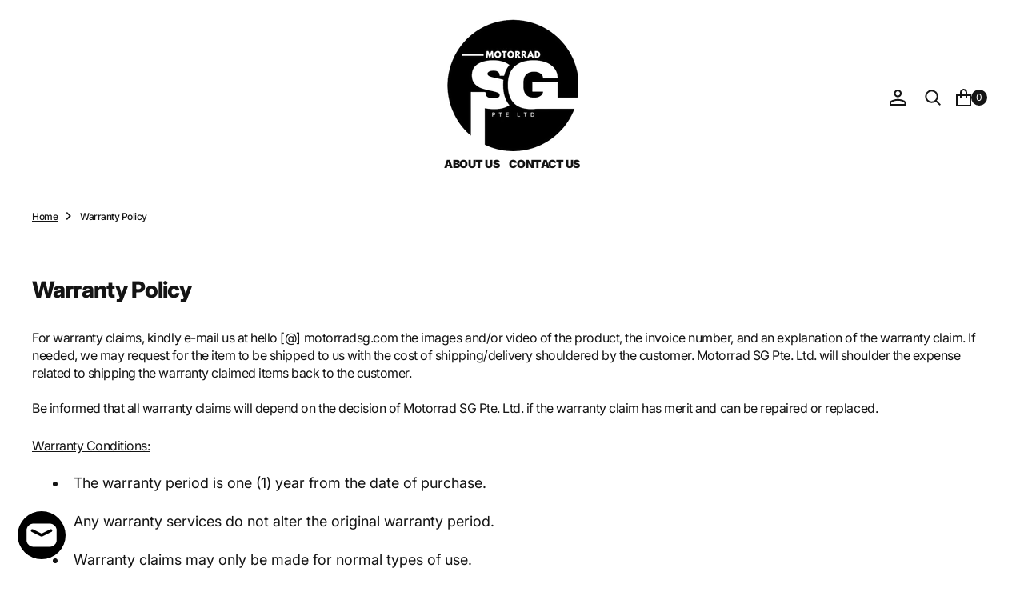

--- FILE ---
content_type: text/css
request_url: https://motorradsg.com/cdn/shop/t/4/assets/component-slider.css?v=150427545549950572891708590808
body_size: 20
content:
slider-component{position:relative;display:block}@media screen and (max-width: 989px){slider-component .slider{padding-bottom:6rem}.no-js slider-component .slider:not(.collection-product-list){padding-bottom:3rem}}.slider__slide{scroll-snap-align:start;flex-shrink:0}@media screen and (max-width: 749px){.slider.slider--mobile{position:relative;flex-wrap:inherit;overflow-x:auto;scroll-snap-type:x mandatory;scroll-behavior:smooth;scroll-padding-left:1rem;-webkit-overflow-scrolling:touch}.slider.slider--mobile .slider__slide{margin-bottom:0;padding-bottom:0}}@media screen and (max-width: 989px){.slider.slider--tablet{position:relative;flex-wrap:inherit;overflow-x:auto;scroll-snap-type:x mandatory;scroll-behavior:smooth;-webkit-overflow-scrolling:touch}.slider.slider--tablet .slider__slide{margin-bottom:0;padding-bottom:0}}.slider{scrollbar-color:rgb(var(--color-foreground)) rgba(var(--color-foreground),.04);-ms-overflow-style:none;scrollbar-width:none}.slider::-webkit-scrollbar{height:.4rem;width:.4rem;display:none}.no-js .slider{-ms-overflow-style:auto;scrollbar-width:auto}.no-js .slider::-webkit-scrollbar{display:initial}.slider::-webkit-scrollbar-thumb{background-color:rgb(var(--color-foreground));border-radius:.4rem;border:0}.slider::-webkit-scrollbar-track{background:rgba(var(--color-foreground),.04);border-radius:.4rem}slider-component .slider-buttons{position:absolute;z-index:2;right:0;bottom:0}.slider-buttons.slider-buttons--overlay{border:.1rem solid rgba(var(--color-foreground),.08);background-color:rgb(var(--color-background))}.slider-counter{display:flex;align-items:center;justify-content:center;font-size:1.2rem}.slider-buttons--overlay .slider-counter{margin-right:0;padding:0 1.4rem}.slider-buttons{display:flex;margin-top:4rem;width:15rem;justify-content:space-between;align-items:center}@media screen and (min-width: 990px){.slider-buttons{display:none}}@media screen and (min-width: 750px){.slider--mobile+.slider-buttons{display:none}}.slider-button{display:flex;padding:0;color:rgba(var(--color-foreground),.75);background-color:rgb(var(--color-background));cursor:pointer;align-items:center;justify-content:center;width:52px;height:52px;transition:var(--duration-default);border:.2rem solid transparent;border-radius:50%}.slider-button:not([disabled]):hover{border:.2rem solid rgba(var(--color-foreground),.5);color:rgba(var(--color-foreground));z-index:1}.slider-button:first-of-type{margin-right:-1px}.slider-buttons--overlay .slider-button{margin-top:-1px;margin-bottom:-1px}.slider-buttons--overlay .slider-button+.slider-button{margin-right:-1px}.slider-button .icon{height:1.4rem}.slider-button[disabled] .icon{color:rgba(var(--color-foreground),.3)}.slider-button:focus-visible{z-index:1}
/*# sourceMappingURL=/cdn/shop/t/4/assets/component-slider.css.map?v=150427545549950572891708590808 */


--- FILE ---
content_type: text/css
request_url: https://motorradsg.com/cdn/shop/t/4/assets/country-flag.css?v=132395276272099349831708590808
body_size: 2094
content:
.currency-flag[data-value=AD]:after,.disclosure__link--flag[data-value=AD]:before{background:-webkit-image-set(url(sprite-country.png) 1x,url(sprite-country2x.png) 2x) 6.25% 0 no-repeat;background:image-set(url(sprite-country.png) 1x,url(sprite-country2x.png) 2x) 6.25% 0 no-repeat}.currency-flag[data-value=AE]:after,.disclosure__link--flag[data-value=AE]:before{background:-webkit-image-set(url(sprite-country.png) 1x,url(sprite-country2x.png) 2x) 0 6.6666666667% no-repeat;background:image-set(url(sprite-country.png) 1x,url(sprite-country2x.png) 2x) 0 6.6666666667% no-repeat}.currency-flag[data-value=AF]:after,.disclosure__link--flag[data-value=AF]:before{background:-webkit-image-set(url(sprite-country.png) 1x,url(sprite-country2x.png) 2x) 6.25% 6.6666666667% no-repeat;background:image-set(url(sprite-country.png) 1x,url(sprite-country2x.png) 2x) 6.25% 6.6666666667% no-repeat}.currency-flag[data-value=AG]:after,.disclosure__link--flag[data-value=AG]:before{background:-webkit-image-set(url(sprite-country.png) 1x,url(sprite-country2x.png) 2x) 12.5% 0 no-repeat;background:image-set(url(sprite-country.png) 1x,url(sprite-country2x.png) 2x) 12.5% 0 no-repeat}.currency-flag[data-value=AI]:after,.disclosure__link--flag[data-value=AI]:before{background:-webkit-image-set(url(sprite-country.png) 1x,url(sprite-country2x.png) 2x) 12.5% 6.6666666667% no-repeat;background:image-set(url(sprite-country.png) 1x,url(sprite-country2x.png) 2x) 12.5% 6.6666666667% no-repeat}.currency-flag[data-value=AL]:after,.disclosure__link--flag[data-value=AL]:before{background:-webkit-image-set(url(sprite-country.png) 1x,url(sprite-country2x.png) 2x) 0 13.3333333333% no-repeat;background:image-set(url(sprite-country.png) 1x,url(sprite-country2x.png) 2x) 0 13.3333333333% no-repeat}.currency-flag[data-value=AM]:after,.disclosure__link--flag[data-value=AM]:before{background:-webkit-image-set(url(sprite-country.png) 1x,url(sprite-country2x.png) 2x) 6.25% 13.3333333333% no-repeat;background:image-set(url(sprite-country.png) 1x,url(sprite-country2x.png) 2x) 6.25% 13.3333333333% no-repeat}.currency-flag[data-value=AO]:after,.disclosure__link--flag[data-value=AO]:before{background:-webkit-image-set(url(sprite-country.png) 1x,url(sprite-country2x.png) 2x) 12.5% 13.3333333333% no-repeat;background:image-set(url(sprite-country.png) 1x,url(sprite-country2x.png) 2x) 12.5% 13.3333333333% no-repeat}.currency-flag[data-value=AQ]:after,.disclosure__link--flag[data-value=AQ]:before{background:-webkit-image-set(url(sprite-country.png) 1x,url(sprite-country2x.png) 2x) 18.75% 0 no-repeat;background:image-set(url(sprite-country.png) 1x,url(sprite-country2x.png) 2x) 18.75% 0 no-repeat}.currency-flag[data-value=AR]:after,.disclosure__link--flag[data-value=AR]:before{background:-webkit-image-set(url(sprite-country.png) 1x,url(sprite-country2x.png) 2x) 18.75% 6.6666666667% no-repeat;background:image-set(url(sprite-country.png) 1x,url(sprite-country2x.png) 2x) 18.75% 6.6666666667% no-repeat}.currency-flag[data-value=AS]:after,.disclosure__link--flag[data-value=AS]:before{background:-webkit-image-set(url(sprite-country.png) 1x,url(sprite-country2x.png) 2x) 18.75% 13.3333333333% no-repeat;background:image-set(url(sprite-country.png) 1x,url(sprite-country2x.png) 2x) 18.75% 13.3333333333% no-repeat}.currency-flag[data-value=AT]:after,.disclosure__link--flag[data-value=AT]:before{background:-webkit-image-set(url(sprite-country.png) 1x,url(sprite-country2x.png) 2x) 0 20% no-repeat;background:image-set(url(sprite-country.png) 1x,url(sprite-country2x.png) 2x) 0 20% no-repeat}.currency-flag[data-value=AU]:after,.disclosure__link--flag[data-value=AU]:before{background:-webkit-image-set(url(sprite-country.png) 1x,url(sprite-country2x.png) 2x) 6.25% 20% no-repeat;background:image-set(url(sprite-country.png) 1x,url(sprite-country2x.png) 2x) 6.25% 20% no-repeat}.currency-flag[data-value=AW]:after,.disclosure__link--flag[data-value=AW]:before{background:-webkit-image-set(url(sprite-country.png) 1x,url(sprite-country2x.png) 2x) 12.5% 20% no-repeat;background:image-set(url(sprite-country.png) 1x,url(sprite-country2x.png) 2x) 12.5% 20% no-repeat}.currency-flag[data-value=AX]:after,.disclosure__link--flag[data-value=AX]:before{background:-webkit-image-set(url(sprite-country.png) 1x,url(sprite-country2x.png) 2x) 18.75% 20% no-repeat;background:image-set(url(sprite-country.png) 1x,url(sprite-country2x.png) 2x) 18.75% 20% no-repeat}.currency-flag[data-value=AZ]:after,.disclosure__link--flag[data-value=AZ]:before{background:-webkit-image-set(url(sprite-country.png) 1x,url(sprite-country2x.png) 2x) 25% 0 no-repeat;background:image-set(url(sprite-country.png) 1x,url(sprite-country2x.png) 2x) 25% 0 no-repeat}.currency-flag[data-value=BA]:after,.disclosure__link--flag[data-value=BA]:before{background:-webkit-image-set(url(sprite-country.png) 1x,url(sprite-country2x.png) 2x) 25% 6.6666666667% no-repeat;background:image-set(url(sprite-country.png) 1x,url(sprite-country2x.png) 2x) 25% 6.6666666667% no-repeat}.currency-flag[data-value=BB]:after,.disclosure__link--flag[data-value=BB]:before{background:-webkit-image-set(url(sprite-country.png) 1x,url(sprite-country2x.png) 2x) 25% 13.3333333333% no-repeat;background:image-set(url(sprite-country.png) 1x,url(sprite-country2x.png) 2x) 25% 13.3333333333% no-repeat}.currency-flag[data-value=BD]:after,.disclosure__link--flag[data-value=BD]:before{background:-webkit-image-set(url(sprite-country.png) 1x,url(sprite-country2x.png) 2x) 25% 20% no-repeat;background:image-set(url(sprite-country.png) 1x,url(sprite-country2x.png) 2x) 25% 20% no-repeat}.currency-flag[data-value=BE]:after,.disclosure__link--flag[data-value=BE]:before{background:-webkit-image-set(url(sprite-country.png) 1x,url(sprite-country2x.png) 2x) 0 26.6666666667% no-repeat;background:image-set(url(sprite-country.png) 1x,url(sprite-country2x.png) 2x) 0 26.6666666667% no-repeat}.currency-flag[data-value=BF]:after,.disclosure__link--flag[data-value=BF]:before{background:-webkit-image-set(url(sprite-country.png) 1x,url(sprite-country2x.png) 2x) 6.25% 26.6666666667% no-repeat;background:image-set(url(sprite-country.png) 1x,url(sprite-country2x.png) 2x) 6.25% 26.6666666667% no-repeat}.currency-flag[data-value=BG]:after,.disclosure__link--flag[data-value=BG]:before{background:-webkit-image-set(url(sprite-country.png) 1x,url(sprite-country2x.png) 2x) 12.5% 26.6666666667% no-repeat;background:image-set(url(sprite-country.png) 1x,url(sprite-country2x.png) 2x) 12.5% 26.6666666667% no-repeat}.currency-flag[data-value=BH]:after,.disclosure__link--flag[data-value=BH]:before{background:-webkit-image-set(url(sprite-country.png) 1x,url(sprite-country2x.png) 2x) 18.75% 26.6666666667% no-repeat;background:image-set(url(sprite-country.png) 1x,url(sprite-country2x.png) 2x) 18.75% 26.6666666667% no-repeat}.currency-flag[data-value=BI]:after,.disclosure__link--flag[data-value=BI]:before{background:-webkit-image-set(url(sprite-country.png) 1x,url(sprite-country2x.png) 2x) 25% 26.6666666667% no-repeat;background:image-set(url(sprite-country.png) 1x,url(sprite-country2x.png) 2x) 25% 26.6666666667% no-repeat}.currency-flag[data-value=BJ]:after,.disclosure__link--flag[data-value=BJ]:before{background:-webkit-image-set(url(sprite-country.png) 1x,url(sprite-country2x.png) 2x) 31.25% 0 no-repeat;background:image-set(url(sprite-country.png) 1x,url(sprite-country2x.png) 2x) 31.25% 0 no-repeat}.currency-flag[data-value=BL]:after,.disclosure__link--flag[data-value=BL]:before{background:-webkit-image-set(url(sprite-country.png) 1x,url(sprite-country2x.png) 2x) 31.25% 6.6666666667% no-repeat;background:image-set(url(sprite-country.png) 1x,url(sprite-country2x.png) 2x) 31.25% 6.6666666667% no-repeat}.currency-flag[data-value=BM]:after,.disclosure__link--flag[data-value=BM]:before{background:-webkit-image-set(url(sprite-country.png) 1x,url(sprite-country2x.png) 2x) 31.25% 13.3333333333% no-repeat;background:image-set(url(sprite-country.png) 1x,url(sprite-country2x.png) 2x) 31.25% 13.3333333333% no-repeat}.currency-flag[data-value=BN]:after,.disclosure__link--flag[data-value=BN]:before{background:-webkit-image-set(url(sprite-country.png) 1x,url(sprite-country2x.png) 2x) 31.25% 20% no-repeat;background:image-set(url(sprite-country.png) 1x,url(sprite-country2x.png) 2x) 31.25% 20% no-repeat}.currency-flag[data-value=BO]:after,.disclosure__link--flag[data-value=BO]:before{background:-webkit-image-set(url(sprite-country.png) 1x,url(sprite-country2x.png) 2x) 31.25% 26.6666666667% no-repeat;background:image-set(url(sprite-country.png) 1x,url(sprite-country2x.png) 2x) 31.25% 26.6666666667% no-repeat}.currency-flag[data-value=BQ]:after,.disclosure__link--flag[data-value=BQ]:before{background:-webkit-image-set(url(sprite-country.png) 1x,url(sprite-country2x.png) 2x) 0 33.3333333333% no-repeat;background:image-set(url(sprite-country.png) 1x,url(sprite-country2x.png) 2x) 0 33.3333333333% no-repeat}.currency-flag[data-value=BR]:after,.disclosure__link--flag[data-value=BR]:before{background:-webkit-image-set(url(sprite-country.png) 1x,url(sprite-country2x.png) 2x) 6.25% 33.3333333333% no-repeat;background:image-set(url(sprite-country.png) 1x,url(sprite-country2x.png) 2x) 6.25% 33.3333333333% no-repeat}.currency-flag[data-value=BS]:after,.disclosure__link--flag[data-value=BS]:before{background:-webkit-image-set(url(sprite-country.png) 1x,url(sprite-country2x.png) 2x) 12.5% 33.3333333333% no-repeat;background:image-set(url(sprite-country.png) 1x,url(sprite-country2x.png) 2x) 12.5% 33.3333333333% no-repeat}.currency-flag[data-value=BT]:after,.disclosure__link--flag[data-value=BT]:before{background:-webkit-image-set(url(sprite-country.png) 1x,url(sprite-country2x.png) 2x) 18.75% 33.3333333333% no-repeat;background:image-set(url(sprite-country.png) 1x,url(sprite-country2x.png) 2x) 18.75% 33.3333333333% no-repeat}.currency-flag[data-value=BV]:after,.disclosure__link--flag[data-value=BV]:before{background:-webkit-image-set(url(sprite-country.png) 1x,url(sprite-country2x.png) 2x) 25% 33.3333333333% no-repeat;background:image-set(url(sprite-country.png) 1x,url(sprite-country2x.png) 2x) 25% 33.3333333333% no-repeat}.currency-flag[data-value=BW]:after,.disclosure__link--flag[data-value=BW]:before{background:-webkit-image-set(url(sprite-country.png) 1x,url(sprite-country2x.png) 2x) 31.25% 33.3333333333% no-repeat;background:image-set(url(sprite-country.png) 1x,url(sprite-country2x.png) 2x) 31.25% 33.3333333333% no-repeat}.currency-flag[data-value=BY]:after,.disclosure__link--flag[data-value=BY]:before{background:-webkit-image-set(url(sprite-country.png) 1x,url(sprite-country2x.png) 2x) 37.5% 0 no-repeat;background:image-set(url(sprite-country.png) 1x,url(sprite-country2x.png) 2x) 37.5% 0 no-repeat}.currency-flag[data-value=BZ]:after,.disclosure__link--flag[data-value=BZ]:before{background:-webkit-image-set(url(sprite-country.png) 1x,url(sprite-country2x.png) 2x) 37.5% 6.6666666667% no-repeat;background:image-set(url(sprite-country.png) 1x,url(sprite-country2x.png) 2x) 37.5% 6.6666666667% no-repeat}.currency-flag[data-value=CA]:after,.disclosure__link--flag[data-value=CA]:before{background:-webkit-image-set(url(sprite-country.png) 1x,url(sprite-country2x.png) 2x) 37.5% 13.3333333333% no-repeat;background:image-set(url(sprite-country.png) 1x,url(sprite-country2x.png) 2x) 37.5% 13.3333333333% no-repeat}.currency-flag[data-value=CC]:after,.disclosure__link--flag[data-value=CC]:before{background:-webkit-image-set(url(sprite-country.png) 1x,url(sprite-country2x.png) 2x) 37.5% 20% no-repeat;background:image-set(url(sprite-country.png) 1x,url(sprite-country2x.png) 2x) 37.5% 20% no-repeat}.currency-flag[data-value=CD]:after,.disclosure__link--flag[data-value=CD]:before{background:-webkit-image-set(url(sprite-country.png) 1x,url(sprite-country2x.png) 2x) 37.5% 26.6666666667% no-repeat;background:image-set(url(sprite-country.png) 1x,url(sprite-country2x.png) 2x) 37.5% 26.6666666667% no-repeat}.currency-flag[data-value=CF]:after,.disclosure__link--flag[data-value=CF]:before{background:-webkit-image-set(url(sprite-country.png) 1x,url(sprite-country2x.png) 2x) 37.5% 33.3333333333% no-repeat;background:image-set(url(sprite-country.png) 1x,url(sprite-country2x.png) 2x) 37.5% 33.3333333333% no-repeat}.currency-flag[data-value=CG]:after,.disclosure__link--flag[data-value=CG]:before{background:-webkit-image-set(url(sprite-country.png) 1x,url(sprite-country2x.png) 2x) 0 40% no-repeat;background:image-set(url(sprite-country.png) 1x,url(sprite-country2x.png) 2x) 0 40% no-repeat}.currency-flag[data-value=CH]:after,.disclosure__link--flag[data-value=CH]:before{background:-webkit-image-set(url(sprite-country.png) 1x,url(sprite-country2x.png) 2x) 6.25% 40% no-repeat;background:image-set(url(sprite-country.png) 1x,url(sprite-country2x.png) 2x) 6.25% 40% no-repeat}.currency-flag[data-value=CI]:after,.disclosure__link--flag[data-value=CI]:before{background:-webkit-image-set(url(sprite-country.png) 1x,url(sprite-country2x.png) 2x) 12.5% 40% no-repeat;background:image-set(url(sprite-country.png) 1x,url(sprite-country2x.png) 2x) 12.5% 40% no-repeat}.currency-flag[data-value=CK]:after,.disclosure__link--flag[data-value=CK]:before{background:-webkit-image-set(url(sprite-country.png) 1x,url(sprite-country2x.png) 2x) 18.75% 40% no-repeat;background:image-set(url(sprite-country.png) 1x,url(sprite-country2x.png) 2x) 18.75% 40% no-repeat}.currency-flag[data-value=CL]:after,.disclosure__link--flag[data-value=CL]:before{background:-webkit-image-set(url(sprite-country.png) 1x,url(sprite-country2x.png) 2x) 25% 40% no-repeat;background:image-set(url(sprite-country.png) 1x,url(sprite-country2x.png) 2x) 25% 40% no-repeat}.currency-flag[data-value=CM]:after,.disclosure__link--flag[data-value=CM]:before{background:-webkit-image-set(url(sprite-country.png) 1x,url(sprite-country2x.png) 2x) 31.25% 40% no-repeat;background:image-set(url(sprite-country.png) 1x,url(sprite-country2x.png) 2x) 31.25% 40% no-repeat}.currency-flag[data-value=CN]:after,.disclosure__link--flag[data-value=CN]:before{background:-webkit-image-set(url(sprite-country.png) 1x,url(sprite-country2x.png) 2x) 37.5% 40% no-repeat;background:image-set(url(sprite-country.png) 1x,url(sprite-country2x.png) 2x) 37.5% 40% no-repeat}.currency-flag[data-value=CO]:after,.disclosure__link--flag[data-value=CO]:before{background:-webkit-image-set(url(sprite-country.png) 1x,url(sprite-country2x.png) 2x) 43.75% 0 no-repeat;background:image-set(url(sprite-country.png) 1x,url(sprite-country2x.png) 2x) 43.75% 0 no-repeat}.currency-flag[data-value=CR]:after,.disclosure__link--flag[data-value=CR]:before{background:-webkit-image-set(url(sprite-country.png) 1x,url(sprite-country2x.png) 2x) 43.75% 13.3333333333% no-repeat;background:image-set(url(sprite-country.png) 1x,url(sprite-country2x.png) 2x) 43.75% 13.3333333333% no-repeat}.currency-flag[data-value=CU]:after,.disclosure__link--flag[data-value=CU]:before{background:-webkit-image-set(url(sprite-country.png) 1x,url(sprite-country2x.png) 2x) 43.75% 20% no-repeat;background:image-set(url(sprite-country.png) 1x,url(sprite-country2x.png) 2x) 43.75% 20% no-repeat}.currency-flag[data-value=CV]:after,.disclosure__link--flag[data-value=CV]:before{background:-webkit-image-set(url(sprite-country.png) 1x,url(sprite-country2x.png) 2x) 43.75% 26.6666666667% no-repeat;background:image-set(url(sprite-country.png) 1x,url(sprite-country2x.png) 2x) 43.75% 26.6666666667% no-repeat}.currency-flag[data-value=CW]:after,.disclosure__link--flag[data-value=CW]:before{background:-webkit-image-set(url(sprite-country.png) 1x,url(sprite-country2x.png) 2x) 43.75% 33.3333333333% no-repeat;background:image-set(url(sprite-country.png) 1x,url(sprite-country2x.png) 2x) 43.75% 33.3333333333% no-repeat}.currency-flag[data-value=CX]:after,.disclosure__link--flag[data-value=CX]:before{background:-webkit-image-set(url(sprite-country.png) 1x,url(sprite-country2x.png) 2x) 43.75% 40% no-repeat;background:image-set(url(sprite-country.png) 1x,url(sprite-country2x.png) 2x) 43.75% 40% no-repeat}.currency-flag[data-value=CY]:after,.disclosure__link--flag[data-value=CY]:before{background:-webkit-image-set(url(sprite-country.png) 1x,url(sprite-country2x.png) 2x) 0 46.6666666667% no-repeat;background:image-set(url(sprite-country.png) 1x,url(sprite-country2x.png) 2x) 0 46.6666666667% no-repeat}.currency-flag[data-value=CZ]:after,.disclosure__link--flag[data-value=CZ]:before{background:-webkit-image-set(url(sprite-country.png) 1x,url(sprite-country2x.png) 2x) 6.25% 46.6666666667% no-repeat;background:image-set(url(sprite-country.png) 1x,url(sprite-country2x.png) 2x) 6.25% 46.6666666667% no-repeat}.currency-flag[data-value=DE]:after,.disclosure__link--flag[data-value=DE]:before{background:-webkit-image-set(url(sprite-country.png) 1x,url(sprite-country2x.png) 2x) 12.5% 46.6666666667% no-repeat;background:image-set(url(sprite-country.png) 1x,url(sprite-country2x.png) 2x) 12.5% 46.6666666667% no-repeat}.currency-flag[data-value=DJ]:after,.disclosure__link--flag[data-value=DJ]:before{background:-webkit-image-set(url(sprite-country.png) 1x,url(sprite-country2x.png) 2x) 25% 46.6666666667% no-repeat;background:image-set(url(sprite-country.png) 1x,url(sprite-country2x.png) 2x) 25% 46.6666666667% no-repeat}.currency-flag[data-value=DK]:after,.disclosure__link--flag[data-value=DK]:before{background:-webkit-image-set(url(sprite-country.png) 1x,url(sprite-country2x.png) 2x) 31.25% 46.6666666667% no-repeat;background:image-set(url(sprite-country.png) 1x,url(sprite-country2x.png) 2x) 31.25% 46.6666666667% no-repeat}.currency-flag[data-value=DM]:after,.disclosure__link--flag[data-value=DM]:before{background:-webkit-image-set(url(sprite-country.png) 1x,url(sprite-country2x.png) 2x) 37.5% 46.6666666667% no-repeat;background:image-set(url(sprite-country.png) 1x,url(sprite-country2x.png) 2x) 37.5% 46.6666666667% no-repeat}.currency-flag[data-value=DO]:after,.disclosure__link--flag[data-value=DO]:before{background:-webkit-image-set(url(sprite-country.png) 1x,url(sprite-country2x.png) 2x) 43.75% 46.6666666667% no-repeat;background:image-set(url(sprite-country.png) 1x,url(sprite-country2x.png) 2x) 43.75% 46.6666666667% no-repeat}.currency-flag[data-value=DZ]:after,.disclosure__link--flag[data-value=DZ]:before{background:-webkit-image-set(url(sprite-country.png) 1x,url(sprite-country2x.png) 2x) 50% 0 no-repeat;background:image-set(url(sprite-country.png) 1x,url(sprite-country2x.png) 2x) 50% 0 no-repeat}.currency-flag[data-value=EC]:after,.disclosure__link--flag[data-value=EC]:before{background:-webkit-image-set(url(sprite-country.png) 1x,url(sprite-country2x.png) 2x) 50% 13.3333333333% no-repeat;background:image-set(url(sprite-country.png) 1x,url(sprite-country2x.png) 2x) 50% 13.3333333333% no-repeat}.currency-flag[data-value=EE]:after,.disclosure__link--flag[data-value=EE]:before{background:-webkit-image-set(url(sprite-country.png) 1x,url(sprite-country2x.png) 2x) 50% 20% no-repeat;background:image-set(url(sprite-country.png) 1x,url(sprite-country2x.png) 2x) 50% 20% no-repeat}.currency-flag[data-value=EG]:after,.disclosure__link--flag[data-value=EG]:before{background:-webkit-image-set(url(sprite-country.png) 1x,url(sprite-country2x.png) 2x) 50% 26.6666666667% no-repeat;background:image-set(url(sprite-country.png) 1x,url(sprite-country2x.png) 2x) 50% 26.6666666667% no-repeat}.currency-flag[data-value=EH]:after,.disclosure__link--flag[data-value=EH]:before{background:-webkit-image-set(url(sprite-country.png) 1x,url(sprite-country2x.png) 2x) 50% 33.3333333333% no-repeat;background:image-set(url(sprite-country.png) 1x,url(sprite-country2x.png) 2x) 50% 33.3333333333% no-repeat}.currency-flag[data-value=ER]:after,.disclosure__link--flag[data-value=ER]:before{background:-webkit-image-set(url(sprite-country.png) 1x,url(sprite-country2x.png) 2x) 50% 40% no-repeat;background:image-set(url(sprite-country.png) 1x,url(sprite-country2x.png) 2x) 50% 40% no-repeat}.currency-flag[data-value=ES]:after,.disclosure__link--flag[data-value=ES]:before{background:-webkit-image-set(url(sprite-country.png) 1x,url(sprite-country2x.png) 2x) 50% 46.6666666667% no-repeat;background:image-set(url(sprite-country.png) 1x,url(sprite-country2x.png) 2x) 50% 46.6666666667% no-repeat}.currency-flag[data-value=ET]:after,.disclosure__link--flag[data-value=ET]:before{background:-webkit-image-set(url(sprite-country.png) 1x,url(sprite-country2x.png) 2x) 12.5% 53.3333333333% no-repeat;background:image-set(url(sprite-country.png) 1x,url(sprite-country2x.png) 2x) 12.5% 53.3333333333% no-repeat}.currency-flag[data-value=FI]:after,.disclosure__link--flag[data-value=FI]:before{background:-webkit-image-set(url(sprite-country.png) 1x,url(sprite-country2x.png) 2x) 25% 53.3333333333% no-repeat;background:image-set(url(sprite-country.png) 1x,url(sprite-country2x.png) 2x) 25% 53.3333333333% no-repeat}.currency-flag[data-value=FJ]:after,.disclosure__link--flag[data-value=FJ]:before{background:-webkit-image-set(url(sprite-country.png) 1x,url(sprite-country2x.png) 2x) 31.25% 53.3333333333% no-repeat;background:image-set(url(sprite-country.png) 1x,url(sprite-country2x.png) 2x) 31.25% 53.3333333333% no-repeat}.currency-flag[data-value=FK]:after,.disclosure__link--flag[data-value=FK]:before{background:-webkit-image-set(url(sprite-country.png) 1x,url(sprite-country2x.png) 2x) 37.5% 53.3333333333% no-repeat;background:image-set(url(sprite-country.png) 1x,url(sprite-country2x.png) 2x) 37.5% 53.3333333333% no-repeat}.currency-flag[data-value=FM]:after,.disclosure__link--flag[data-value=FM]:before{background:-webkit-image-set(url(sprite-country.png) 1x,url(sprite-country2x.png) 2x) 43.75% 53.3333333333% no-repeat;background:image-set(url(sprite-country.png) 1x,url(sprite-country2x.png) 2x) 43.75% 53.3333333333% no-repeat}.currency-flag[data-value=FO]:after,.disclosure__link--flag[data-value=FO]:before{background:-webkit-image-set(url(sprite-country.png) 1x,url(sprite-country2x.png) 2x) 50% 53.3333333333% no-repeat;background:image-set(url(sprite-country.png) 1x,url(sprite-country2x.png) 2x) 50% 53.3333333333% no-repeat}.currency-flag[data-value=FR]:after,.disclosure__link--flag[data-value=FR]:before{background:-webkit-image-set(url(sprite-country.png) 1x,url(sprite-country2x.png) 2x) 56.25% 0 no-repeat;background:image-set(url(sprite-country.png) 1x,url(sprite-country2x.png) 2x) 56.25% 0 no-repeat}.currency-flag[data-value=GA]:after,.disclosure__link--flag[data-value=GA]:before{background:-webkit-image-set(url(sprite-country.png) 1x,url(sprite-country2x.png) 2x) 56.25% 6.6666666667% no-repeat;background:image-set(url(sprite-country.png) 1x,url(sprite-country2x.png) 2x) 56.25% 6.6666666667% no-repeat}.currency-flag[data-value=GB]:after,.disclosure__link--flag[data-value=GB]:before{background:-webkit-image-set(url(sprite-country.png) 1x,url(sprite-country2x.png) 2x) 56.25% 13.3333333333% no-repeat;background:image-set(url(sprite-country.png) 1x,url(sprite-country2x.png) 2x) 56.25% 13.3333333333% no-repeat}.currency-flag[data-value=GD]:after,.disclosure__link--flag[data-value=GD]:before{background:-webkit-image-set(url(sprite-country.png) 1x,url(sprite-country2x.png) 2x) 56.25% 46.6666666667% no-repeat;background:image-set(url(sprite-country.png) 1x,url(sprite-country2x.png) 2x) 56.25% 46.6666666667% no-repeat}.currency-flag[data-value=GE]:after,.disclosure__link--flag[data-value=GE]:before{background:-webkit-image-set(url(sprite-country.png) 1x,url(sprite-country2x.png) 2x) 56.25% 53.3333333333% no-repeat;background:image-set(url(sprite-country.png) 1x,url(sprite-country2x.png) 2x) 56.25% 53.3333333333% no-repeat}.currency-flag[data-value=GF]:after,.disclosure__link--flag[data-value=GF]:before{background:-webkit-image-set(url(sprite-country.png) 1x,url(sprite-country2x.png) 2x) 0 60% no-repeat;background:image-set(url(sprite-country.png) 1x,url(sprite-country2x.png) 2x) 0 60% no-repeat}.currency-flag[data-value=GG]:after,.disclosure__link--flag[data-value=GG]:before{background:-webkit-image-set(url(sprite-country.png) 1x,url(sprite-country2x.png) 2x) 6.25% 60% no-repeat;background:image-set(url(sprite-country.png) 1x,url(sprite-country2x.png) 2x) 6.25% 60% no-repeat}.currency-flag[data-value=GH]:after,.disclosure__link--flag[data-value=GH]:before{background:-webkit-image-set(url(sprite-country.png) 1x,url(sprite-country2x.png) 2x) 12.5% 60% no-repeat;background:image-set(url(sprite-country.png) 1x,url(sprite-country2x.png) 2x) 12.5% 60% no-repeat}.currency-flag[data-value=GI]:after,.disclosure__link--flag[data-value=GI]:before{background:-webkit-image-set(url(sprite-country.png) 1x,url(sprite-country2x.png) 2x) 18.75% 60% no-repeat;background:image-set(url(sprite-country.png) 1x,url(sprite-country2x.png) 2x) 18.75% 60% no-repeat}.currency-flag[data-value=GL]:after,.disclosure__link--flag[data-value=GL]:before{background:-webkit-image-set(url(sprite-country.png) 1x,url(sprite-country2x.png) 2x) 25% 60% no-repeat;background:image-set(url(sprite-country.png) 1x,url(sprite-country2x.png) 2x) 25% 60% no-repeat}.currency-flag[data-value=GM]:after,.disclosure__link--flag[data-value=GM]:before{background:-webkit-image-set(url(sprite-country.png) 1x,url(sprite-country2x.png) 2x) 31.25% 60% no-repeat;background:image-set(url(sprite-country.png) 1x,url(sprite-country2x.png) 2x) 31.25% 60% no-repeat}.currency-flag[data-value=GN]:after,.disclosure__link--flag[data-value=GN]:before{background:-webkit-image-set(url(sprite-country.png) 1x,url(sprite-country2x.png) 2x) 37.5% 60% no-repeat;background:image-set(url(sprite-country.png) 1x,url(sprite-country2x.png) 2x) 37.5% 60% no-repeat}.currency-flag[data-value=GP]:after,.disclosure__link--flag[data-value=GP]:before{background:-webkit-image-set(url(sprite-country.png) 1x,url(sprite-country2x.png) 2x) 43.75% 60% no-repeat;background:image-set(url(sprite-country.png) 1x,url(sprite-country2x.png) 2x) 43.75% 60% no-repeat}.currency-flag[data-value=GQ]:after,.disclosure__link--flag[data-value=GQ]:before{background:-webkit-image-set(url(sprite-country.png) 1x,url(sprite-country2x.png) 2x) 50% 60% no-repeat;background:image-set(url(sprite-country.png) 1x,url(sprite-country2x.png) 2x) 50% 60% no-repeat}.currency-flag[data-value=GR]:after,.disclosure__link--flag[data-value=GR]:before{background:-webkit-image-set(url(sprite-country.png) 1x,url(sprite-country2x.png) 2x) 56.25% 60% no-repeat;background:image-set(url(sprite-country.png) 1x,url(sprite-country2x.png) 2x) 56.25% 60% no-repeat}.currency-flag[data-value=GS]:after,.disclosure__link--flag[data-value=GS]:before{background:-webkit-image-set(url(sprite-country.png) 1x,url(sprite-country2x.png) 2x) 62.5% 0 no-repeat;background:image-set(url(sprite-country.png) 1x,url(sprite-country2x.png) 2x) 62.5% 0 no-repeat}.currency-flag[data-value=GT]:after,.disclosure__link--flag[data-value=GT]:before{background:-webkit-image-set(url(sprite-country.png) 1x,url(sprite-country2x.png) 2x) 62.5% 6.6666666667% no-repeat;background:image-set(url(sprite-country.png) 1x,url(sprite-country2x.png) 2x) 62.5% 6.6666666667% no-repeat}.currency-flag[data-value=GU]:after,.disclosure__link--flag[data-value=GU]:before{background:-webkit-image-set(url(sprite-country.png) 1x,url(sprite-country2x.png) 2x) 62.5% 13.3333333333% no-repeat;background:image-set(url(sprite-country.png) 1x,url(sprite-country2x.png) 2x) 62.5% 13.3333333333% no-repeat}.currency-flag[data-value=GW]:after,.disclosure__link--flag[data-value=GW]:before{background:-webkit-image-set(url(sprite-country.png) 1x,url(sprite-country2x.png) 2x) 62.5% 20% no-repeat;background:image-set(url(sprite-country.png) 1x,url(sprite-country2x.png) 2x) 62.5% 20% no-repeat}.currency-flag[data-value=GY]:after,.disclosure__link--flag[data-value=GY]:before{background:-webkit-image-set(url(sprite-country.png) 1x,url(sprite-country2x.png) 2x) 62.5% 26.6666666667% no-repeat;background:image-set(url(sprite-country.png) 1x,url(sprite-country2x.png) 2x) 62.5% 26.6666666667% no-repeat}.currency-flag[data-value=HK]:after,.disclosure__link--flag[data-value=HK]:before{background:-webkit-image-set(url(sprite-country.png) 1x,url(sprite-country2x.png) 2x) 62.5% 33.3333333333% no-repeat;background:image-set(url(sprite-country.png) 1x,url(sprite-country2x.png) 2x) 62.5% 33.3333333333% no-repeat}.currency-flag[data-value=HM]:after,.disclosure__link--flag[data-value=HM]:before{background:-webkit-image-set(url(sprite-country.png) 1x,url(sprite-country2x.png) 2x) 62.5% 40% no-repeat;background:image-set(url(sprite-country.png) 1x,url(sprite-country2x.png) 2x) 62.5% 40% no-repeat}.currency-flag[data-value=HN]:after,.disclosure__link--flag[data-value=HN]:before{background:-webkit-image-set(url(sprite-country.png) 1x,url(sprite-country2x.png) 2x) 62.5% 46.6666666667% no-repeat;background:image-set(url(sprite-country.png) 1x,url(sprite-country2x.png) 2x) 62.5% 46.6666666667% no-repeat}.currency-flag[data-value=HR]:after,.disclosure__link--flag[data-value=HR]:before{background:-webkit-image-set(url(sprite-country.png) 1x,url(sprite-country2x.png) 2x) 62.5% 53.3333333333% no-repeat;background:image-set(url(sprite-country.png) 1x,url(sprite-country2x.png) 2x) 62.5% 53.3333333333% no-repeat}.currency-flag[data-value=HT]:after,.disclosure__link--flag[data-value=HT]:before{background:-webkit-image-set(url(sprite-country.png) 1x,url(sprite-country2x.png) 2x) 62.5% 60% no-repeat;background:image-set(url(sprite-country.png) 1x,url(sprite-country2x.png) 2x) 62.5% 60% no-repeat}.currency-flag[data-value=HU]:after,.disclosure__link--flag[data-value=HU]:before{background:-webkit-image-set(url(sprite-country.png) 1x,url(sprite-country2x.png) 2x) 0 66.6666666667% no-repeat;background:image-set(url(sprite-country.png) 1x,url(sprite-country2x.png) 2x) 0 66.6666666667% no-repeat}.currency-flag[data-value=ID]:after,.disclosure__link--flag[data-value=ID]:before{background:-webkit-image-set(url(sprite-country.png) 1x,url(sprite-country2x.png) 2x) 12.5% 66.6666666667% no-repeat;background:image-set(url(sprite-country.png) 1x,url(sprite-country2x.png) 2x) 12.5% 66.6666666667% no-repeat}.currency-flag[data-value=IE]:after,.disclosure__link--flag[data-value=IE]:before{background:-webkit-image-set(url(sprite-country.png) 1x,url(sprite-country2x.png) 2x) 18.75% 66.6666666667% no-repeat;background:image-set(url(sprite-country.png) 1x,url(sprite-country2x.png) 2x) 18.75% 66.6666666667% no-repeat}.currency-flag[data-value=IL]:after,.disclosure__link--flag[data-value=IL]:before{background:-webkit-image-set(url(sprite-country.png) 1x,url(sprite-country2x.png) 2x) 25% 66.6666666667% no-repeat;background:image-set(url(sprite-country.png) 1x,url(sprite-country2x.png) 2x) 25% 66.6666666667% no-repeat}.currency-flag[data-value=IM]:after,.disclosure__link--flag[data-value=IM]:before{background:-webkit-image-set(url(sprite-country.png) 1x,url(sprite-country2x.png) 2x) 31.25% 66.6666666667% no-repeat;background:image-set(url(sprite-country.png) 1x,url(sprite-country2x.png) 2x) 31.25% 66.6666666667% no-repeat}.currency-flag[data-value=IN]:after,.disclosure__link--flag[data-value=IN]:before{background:-webkit-image-set(url(sprite-country.png) 1x,url(sprite-country2x.png) 2x) 37.5% 66.6666666667% no-repeat;background:image-set(url(sprite-country.png) 1x,url(sprite-country2x.png) 2x) 37.5% 66.6666666667% no-repeat}.currency-flag[data-value=IO]:after,.disclosure__link--flag[data-value=IO]:before{background:-webkit-image-set(url(sprite-country.png) 1x,url(sprite-country2x.png) 2x) 43.75% 66.6666666667% no-repeat;background:image-set(url(sprite-country.png) 1x,url(sprite-country2x.png) 2x) 43.75% 66.6666666667% no-repeat}.currency-flag[data-value=IQ]:after,.disclosure__link--flag[data-value=IQ]:before{background:-webkit-image-set(url(sprite-country.png) 1x,url(sprite-country2x.png) 2x) 50% 66.6666666667% no-repeat;background:image-set(url(sprite-country.png) 1x,url(sprite-country2x.png) 2x) 50% 66.6666666667% no-repeat}.currency-flag[data-value=IR]:after,.disclosure__link--flag[data-value=IR]:before{background:-webkit-image-set(url(sprite-country.png) 1x,url(sprite-country2x.png) 2x) 56.25% 66.6666666667% no-repeat;background:image-set(url(sprite-country.png) 1x,url(sprite-country2x.png) 2x) 56.25% 66.6666666667% no-repeat}.currency-flag[data-value=IS]:after,.disclosure__link--flag[data-value=IS]:before{background:-webkit-image-set(url(sprite-country.png) 1x,url(sprite-country2x.png) 2x) 62.5% 66.6666666667% no-repeat;background:image-set(url(sprite-country.png) 1x,url(sprite-country2x.png) 2x) 62.5% 66.6666666667% no-repeat}.currency-flag[data-value=IT]:after,.disclosure__link--flag[data-value=IT]:before{background:-webkit-image-set(url(sprite-country.png) 1x,url(sprite-country2x.png) 2x) 68.75% 0 no-repeat;background:image-set(url(sprite-country.png) 1x,url(sprite-country2x.png) 2x) 68.75% 0 no-repeat}.currency-flag[data-value=JE]:after,.disclosure__link--flag[data-value=JE]:before{background:-webkit-image-set(url(sprite-country.png) 1x,url(sprite-country2x.png) 2x) 68.75% 6.6666666667% no-repeat;background:image-set(url(sprite-country.png) 1x,url(sprite-country2x.png) 2x) 68.75% 6.6666666667% no-repeat}.currency-flag[data-value=JM]:after,.disclosure__link--flag[data-value=JM]:before{background:-webkit-image-set(url(sprite-country.png) 1x,url(sprite-country2x.png) 2x) 68.75% 13.3333333333% no-repeat;background:image-set(url(sprite-country.png) 1x,url(sprite-country2x.png) 2x) 68.75% 13.3333333333% no-repeat}.currency-flag[data-value=JO]:after,.disclosure__link--flag[data-value=JO]:before{background:-webkit-image-set(url(sprite-country.png) 1x,url(sprite-country2x.png) 2x) 68.75% 20% no-repeat;background:image-set(url(sprite-country.png) 1x,url(sprite-country2x.png) 2x) 68.75% 20% no-repeat}.currency-flag[data-value=JP]:after,.disclosure__link--flag[data-value=JP]:before{background:-webkit-image-set(url(sprite-country.png) 1x,url(sprite-country2x.png) 2x) 68.75% 26.6666666667% no-repeat;background:image-set(url(sprite-country.png) 1x,url(sprite-country2x.png) 2x) 68.75% 26.6666666667% no-repeat}.currency-flag[data-value=KE]:after,.disclosure__link--flag[data-value=KE]:before{background:-webkit-image-set(url(sprite-country.png) 1x,url(sprite-country2x.png) 2x) 68.75% 33.3333333333% no-repeat;background:image-set(url(sprite-country.png) 1x,url(sprite-country2x.png) 2x) 68.75% 33.3333333333% no-repeat}.currency-flag[data-value=KG]:after,.disclosure__link--flag[data-value=KG]:before{background:-webkit-image-set(url(sprite-country.png) 1x,url(sprite-country2x.png) 2x) 68.75% 40% no-repeat;background:image-set(url(sprite-country.png) 1x,url(sprite-country2x.png) 2x) 68.75% 40% no-repeat}.currency-flag[data-value=KH]:after,.disclosure__link--flag[data-value=KH]:before{background:-webkit-image-set(url(sprite-country.png) 1x,url(sprite-country2x.png) 2x) 68.75% 46.6666666667% no-repeat;background:image-set(url(sprite-country.png) 1x,url(sprite-country2x.png) 2x) 68.75% 46.6666666667% no-repeat}.currency-flag[data-value=KI]:after,.disclosure__link--flag[data-value=KI]:before{background:-webkit-image-set(url(sprite-country.png) 1x,url(sprite-country2x.png) 2x) 68.75% 53.3333333333% no-repeat;background:image-set(url(sprite-country.png) 1x,url(sprite-country2x.png) 2x) 68.75% 53.3333333333% no-repeat}.currency-flag[data-value=KM]:after,.disclosure__link--flag[data-value=KM]:before{background:-webkit-image-set(url(sprite-country.png) 1x,url(sprite-country2x.png) 2x) 68.75% 60% no-repeat;background:image-set(url(sprite-country.png) 1x,url(sprite-country2x.png) 2x) 68.75% 60% no-repeat}.currency-flag[data-value=KN]:after,.disclosure__link--flag[data-value=KN]:before{background:-webkit-image-set(url(sprite-country.png) 1x,url(sprite-country2x.png) 2x) 68.75% 66.6666666667% no-repeat;background:image-set(url(sprite-country.png) 1x,url(sprite-country2x.png) 2x) 68.75% 66.6666666667% no-repeat}.currency-flag[data-value=KP]:after,.disclosure__link--flag[data-value=KP]:before{background:-webkit-image-set(url(sprite-country.png) 1x,url(sprite-country2x.png) 2x) 0 73.3333333333% no-repeat;background:image-set(url(sprite-country.png) 1x,url(sprite-country2x.png) 2x) 0 73.3333333333% no-repeat}.currency-flag[data-value=KR]:after,.disclosure__link--flag[data-value=KR]:before{background:-webkit-image-set(url(sprite-country.png) 1x,url(sprite-country2x.png) 2x) 6.25% 73.3333333333% no-repeat;background:image-set(url(sprite-country.png) 1x,url(sprite-country2x.png) 2x) 6.25% 73.3333333333% no-repeat}.currency-flag[data-value=KW]:after,.disclosure__link--flag[data-value=KW]:before{background:-webkit-image-set(url(sprite-country.png) 1x,url(sprite-country2x.png) 2x) 12.5% 73.3333333333% no-repeat;background:image-set(url(sprite-country.png) 1x,url(sprite-country2x.png) 2x) 12.5% 73.3333333333% no-repeat}.currency-flag[data-value=KY]:after,.disclosure__link--flag[data-value=KY]:before{background:-webkit-image-set(url(sprite-country.png) 1x,url(sprite-country2x.png) 2x) 18.75% 73.3333333333% no-repeat;background:image-set(url(sprite-country.png) 1x,url(sprite-country2x.png) 2x) 18.75% 73.3333333333% no-repeat}.currency-flag[data-value=KZ]:after,.disclosure__link--flag[data-value=KZ]:before{background:-webkit-image-set(url(sprite-country.png) 1x,url(sprite-country2x.png) 2x) 25% 73.3333333333% no-repeat;background:image-set(url(sprite-country.png) 1x,url(sprite-country2x.png) 2x) 25% 73.3333333333% no-repeat}.currency-flag[data-value=LA]:after,.disclosure__link--flag[data-value=LA]:before{background:-webkit-image-set(url(sprite-country.png) 1x,url(sprite-country2x.png) 2x) 31.25% 73.3333333333% no-repeat;background:image-set(url(sprite-country.png) 1x,url(sprite-country2x.png) 2x) 31.25% 73.3333333333% no-repeat}.currency-flag[data-value=LB]:after,.disclosure__link--flag[data-value=LB]:before{background:-webkit-image-set(url(sprite-country.png) 1x,url(sprite-country2x.png) 2x) 37.5% 73.3333333333% no-repeat;background:image-set(url(sprite-country.png) 1x,url(sprite-country2x.png) 2x) 37.5% 73.3333333333% no-repeat}.currency-flag[data-value=LC]:after,.disclosure__link--flag[data-value=LC]:before{background:-webkit-image-set(url(sprite-country.png) 1x,url(sprite-country2x.png) 2x) 43.75% 73.3333333333% no-repeat;background:image-set(url(sprite-country.png) 1x,url(sprite-country2x.png) 2x) 43.75% 73.3333333333% no-repeat}.currency-flag[data-value=LI]:after,.disclosure__link--flag[data-value=LI]:before{background:-webkit-image-set(url(sprite-country.png) 1x,url(sprite-country2x.png) 2x) 50% 73.3333333333% no-repeat;background:image-set(url(sprite-country.png) 1x,url(sprite-country2x.png) 2x) 50% 73.3333333333% no-repeat}.currency-flag[data-value=LK]:after,.disclosure__link--flag[data-value=LK]:before{background:-webkit-image-set(url(sprite-country.png) 1x,url(sprite-country2x.png) 2x) 56.25% 73.3333333333% no-repeat;background:image-set(url(sprite-country.png) 1x,url(sprite-country2x.png) 2x) 56.25% 73.3333333333% no-repeat}.currency-flag[data-value=LR]:after,.disclosure__link--flag[data-value=LR]:before{background:-webkit-image-set(url(sprite-country.png) 1x,url(sprite-country2x.png) 2x) 62.5% 73.3333333333% no-repeat;background:image-set(url(sprite-country.png) 1x,url(sprite-country2x.png) 2x) 62.5% 73.3333333333% no-repeat}.currency-flag[data-value=LS]:after,.disclosure__link--flag[data-value=LS]:before{background:-webkit-image-set(url(sprite-country.png) 1x,url(sprite-country2x.png) 2x) 68.75% 73.3333333333% no-repeat;background:image-set(url(sprite-country.png) 1x,url(sprite-country2x.png) 2x) 68.75% 73.3333333333% no-repeat}.currency-flag[data-value=LT]:after,.disclosure__link--flag[data-value=LT]:before{background:-webkit-image-set(url(sprite-country.png) 1x,url(sprite-country2x.png) 2x) 75% 0 no-repeat;background:image-set(url(sprite-country.png) 1x,url(sprite-country2x.png) 2x) 75% 0 no-repeat}.currency-flag[data-value=LU]:after,.disclosure__link--flag[data-value=LU]:before{background:-webkit-image-set(url(sprite-country.png) 1x,url(sprite-country2x.png) 2x) 75% 6.6666666667% no-repeat;background:image-set(url(sprite-country.png) 1x,url(sprite-country2x.png) 2x) 75% 6.6666666667% no-repeat}.currency-flag[data-value=LV]:after,.disclosure__link--flag[data-value=LV]:before{background:-webkit-image-set(url(sprite-country.png) 1x,url(sprite-country2x.png) 2x) 75% 13.3333333333% no-repeat;background:image-set(url(sprite-country.png) 1x,url(sprite-country2x.png) 2x) 75% 13.3333333333% no-repeat}.currency-flag[data-value=LY]:after,.disclosure__link--flag[data-value=LY]:before{background:-webkit-image-set(url(sprite-country.png) 1x,url(sprite-country2x.png) 2x) 75% 20% no-repeat;background:image-set(url(sprite-country.png) 1x,url(sprite-country2x.png) 2x) 75% 20% no-repeat}.currency-flag[data-value=MA]:after,.disclosure__link--flag[data-value=MA]:before{background:-webkit-image-set(url(sprite-country.png) 1x,url(sprite-country2x.png) 2x) 75% 26.6666666667% no-repeat;background:image-set(url(sprite-country.png) 1x,url(sprite-country2x.png) 2x) 75% 26.6666666667% no-repeat}.currency-flag[data-value=MC]:after,.disclosure__link--flag[data-value=MC]:before{background:-webkit-image-set(url(sprite-country.png) 1x,url(sprite-country2x.png) 2x) 75% 33.3333333333% no-repeat;background:image-set(url(sprite-country.png) 1x,url(sprite-country2x.png) 2x) 75% 33.3333333333% no-repeat}.currency-flag[data-value=MD]:after,.disclosure__link--flag[data-value=MD]:before{background:-webkit-image-set(url(sprite-country.png) 1x,url(sprite-country2x.png) 2x) 75% 40% no-repeat;background:image-set(url(sprite-country.png) 1x,url(sprite-country2x.png) 2x) 75% 40% no-repeat}.currency-flag[data-value=ME]:after,.disclosure__link--flag[data-value=ME]:before{background:-webkit-image-set(url(sprite-country.png) 1x,url(sprite-country2x.png) 2x) 75% 46.6666666667% no-repeat;background:image-set(url(sprite-country.png) 1x,url(sprite-country2x.png) 2x) 75% 46.6666666667% no-repeat}.currency-flag[data-value=MF]:after,.disclosure__link--flag[data-value=MF]:before{background:-webkit-image-set(url(sprite-country.png) 1x,url(sprite-country2x.png) 2x) 75% 53.3333333333% no-repeat;background:image-set(url(sprite-country.png) 1x,url(sprite-country2x.png) 2x) 75% 53.3333333333% no-repeat}.currency-flag[data-value=MG]:after,.disclosure__link--flag[data-value=MG]:before{background:-webkit-image-set(url(sprite-country.png) 1x,url(sprite-country2x.png) 2x) 75% 60% no-repeat;background:image-set(url(sprite-country.png) 1x,url(sprite-country2x.png) 2x) 75% 60% no-repeat}.currency-flag[data-value=MH]:after,.disclosure__link--flag[data-value=MH]:before{background:-webkit-image-set(url(sprite-country.png) 1x,url(sprite-country2x.png) 2x) 75% 66.6666666667% no-repeat;background:image-set(url(sprite-country.png) 1x,url(sprite-country2x.png) 2x) 75% 66.6666666667% no-repeat}.currency-flag[data-value=MK]:after,.disclosure__link--flag[data-value=MK]:before{background:-webkit-image-set(url(sprite-country.png) 1x,url(sprite-country2x.png) 2x) 75% 73.3333333333% no-repeat;background:image-set(url(sprite-country.png) 1x,url(sprite-country2x.png) 2x) 75% 73.3333333333% no-repeat}.currency-flag[data-value=ML]:after,.disclosure__link--flag[data-value=ML]:before{background:-webkit-image-set(url(sprite-country.png) 1x,url(sprite-country2x.png) 2x) 0 80% no-repeat;background:image-set(url(sprite-country.png) 1x,url(sprite-country2x.png) 2x) 0 80% no-repeat}.currency-flag[data-value=MM]:after,.disclosure__link--flag[data-value=MM]:before{background:-webkit-image-set(url(sprite-country.png) 1x,url(sprite-country2x.png) 2x) 6.25% 80% no-repeat;background:image-set(url(sprite-country.png) 1x,url(sprite-country2x.png) 2x) 6.25% 80% no-repeat}.currency-flag[data-value=MN]:after,.disclosure__link--flag[data-value=MN]:before{background:-webkit-image-set(url(sprite-country.png) 1x,url(sprite-country2x.png) 2x) 12.5% 80% no-repeat;background:image-set(url(sprite-country.png) 1x,url(sprite-country2x.png) 2x) 12.5% 80% no-repeat}.currency-flag[data-value=MO]:after,.disclosure__link--flag[data-value=MO]:before{background:-webkit-image-set(url(sprite-country.png) 1x,url(sprite-country2x.png) 2x) 18.75% 80% no-repeat;background:image-set(url(sprite-country.png) 1x,url(sprite-country2x.png) 2x) 18.75% 80% no-repeat}.currency-flag[data-value=MP]:after,.disclosure__link--flag[data-value=MP]:before{background:-webkit-image-set(url(sprite-country.png) 1x,url(sprite-country2x.png) 2x) 25% 80% no-repeat;background:image-set(url(sprite-country.png) 1x,url(sprite-country2x.png) 2x) 25% 80% no-repeat}.currency-flag[data-value=MQ]:after,.disclosure__link--flag[data-value=MQ]:before{background:-webkit-image-set(url(sprite-country.png) 1x,url(sprite-country2x.png) 2x) 31.25% 80% no-repeat;background:image-set(url(sprite-country.png) 1x,url(sprite-country2x.png) 2x) 31.25% 80% no-repeat}.currency-flag[data-value=MR]:after,.disclosure__link--flag[data-value=MR]:before{background:-webkit-image-set(url(sprite-country.png) 1x,url(sprite-country2x.png) 2x) 37.5% 80% no-repeat;background:image-set(url(sprite-country.png) 1x,url(sprite-country2x.png) 2x) 37.5% 80% no-repeat}.currency-flag[data-value=MS]:after,.disclosure__link--flag[data-value=MS]:before{background:-webkit-image-set(url(sprite-country.png) 1x,url(sprite-country2x.png) 2x) 43.75% 80% no-repeat;background:image-set(url(sprite-country.png) 1x,url(sprite-country2x.png) 2x) 43.75% 80% no-repeat}.currency-flag[data-value=MT]:after,.disclosure__link--flag[data-value=MT]:before{background:-webkit-image-set(url(sprite-country.png) 1x,url(sprite-country2x.png) 2x) 50% 80% no-repeat;background:image-set(url(sprite-country.png) 1x,url(sprite-country2x.png) 2x) 50% 80% no-repeat}.currency-flag[data-value=MU]:after,.disclosure__link--flag[data-value=MU]:before{background:-webkit-image-set(url(sprite-country.png) 1x,url(sprite-country2x.png) 2x) 56.25% 80% no-repeat;background:image-set(url(sprite-country.png) 1x,url(sprite-country2x.png) 2x) 56.25% 80% no-repeat}.currency-flag[data-value=MV]:after,.disclosure__link--flag[data-value=MV]:before{background:-webkit-image-set(url(sprite-country.png) 1x,url(sprite-country2x.png) 2x) 62.5% 80% no-repeat;background:image-set(url(sprite-country.png) 1x,url(sprite-country2x.png) 2x) 62.5% 80% no-repeat}.currency-flag[data-value=MW]:after,.disclosure__link--flag[data-value=MW]:before{background:-webkit-image-set(url(sprite-country.png) 1x,url(sprite-country2x.png) 2x) 68.75% 80% no-repeat;background:image-set(url(sprite-country.png) 1x,url(sprite-country2x.png) 2x) 68.75% 80% no-repeat}.currency-flag[data-value=MX]:after,.disclosure__link--flag[data-value=MX]:before{background:-webkit-image-set(url(sprite-country.png) 1x,url(sprite-country2x.png) 2x) 75% 80% no-repeat;background:image-set(url(sprite-country.png) 1x,url(sprite-country2x.png) 2x) 75% 80% no-repeat}.currency-flag[data-value=MY]:after,.disclosure__link--flag[data-value=MY]:before{background:-webkit-image-set(url(sprite-country.png) 1x,url(sprite-country2x.png) 2x) 81.25% 0 no-repeat;background:image-set(url(sprite-country.png) 1x,url(sprite-country2x.png) 2x) 81.25% 0 no-repeat}.currency-flag[data-value=MZ]:after,.disclosure__link--flag[data-value=MZ]:before{background:-webkit-image-set(url(sprite-country.png) 1x,url(sprite-country2x.png) 2x) 81.25% 6.6666666667% no-repeat;background:image-set(url(sprite-country.png) 1x,url(sprite-country2x.png) 2x) 81.25% 6.6666666667% no-repeat}.currency-flag[data-value=NA]:after,.disclosure__link--flag[data-value=NA]:before{background:-webkit-image-set(url(sprite-country.png) 1x,url(sprite-country2x.png) 2x) 81.25% 13.3333333333% no-repeat;background:image-set(url(sprite-country.png) 1x,url(sprite-country2x.png) 2x) 81.25% 13.3333333333% no-repeat}.currency-flag[data-value=NC]:after,.disclosure__link--flag[data-value=NC]:before{background:-webkit-image-set(url(sprite-country.png) 1x,url(sprite-country2x.png) 2x) 81.25% 20% no-repeat;background:image-set(url(sprite-country.png) 1x,url(sprite-country2x.png) 2x) 81.25% 20% no-repeat}.currency-flag[data-value=NE]:after,.disclosure__link--flag[data-value=NE]:before{background:-webkit-image-set(url(sprite-country.png) 1x,url(sprite-country2x.png) 2x) 81.25% 26.6666666667% no-repeat;background:image-set(url(sprite-country.png) 1x,url(sprite-country2x.png) 2x) 81.25% 26.6666666667% no-repeat}.currency-flag[data-value=NF]:after,.disclosure__link--flag[data-value=NF]:before{background:-webkit-image-set(url(sprite-country.png) 1x,url(sprite-country2x.png) 2x) 81.25% 33.3333333333% no-repeat;background:image-set(url(sprite-country.png) 1x,url(sprite-country2x.png) 2x) 81.25% 33.3333333333% no-repeat}.currency-flag[data-value=NG]:after,.disclosure__link--flag[data-value=NG]:before{background:-webkit-image-set(url(sprite-country.png) 1x,url(sprite-country2x.png) 2x) 81.25% 40% no-repeat;background:image-set(url(sprite-country.png) 1x,url(sprite-country2x.png) 2x) 81.25% 40% no-repeat}.currency-flag[data-value=NI]:after,.disclosure__link--flag[data-value=NI]:before{background:-webkit-image-set(url(sprite-country.png) 1x,url(sprite-country2x.png) 2x) 81.25% 46.6666666667% no-repeat;background:image-set(url(sprite-country.png) 1x,url(sprite-country2x.png) 2x) 81.25% 46.6666666667% no-repeat}.currency-flag[data-value=NL]:after,.disclosure__link--flag[data-value=NL]:before{background:-webkit-image-set(url(sprite-country.png) 1x,url(sprite-country2x.png) 2x) 81.25% 53.3333333333% no-repeat;background:image-set(url(sprite-country.png) 1x,url(sprite-country2x.png) 2x) 81.25% 53.3333333333% no-repeat}.currency-flag[data-value=NO]:after,.disclosure__link--flag[data-value=NO]:before{background:-webkit-image-set(url(sprite-country.png) 1x,url(sprite-country2x.png) 2x) 81.25% 60% no-repeat;background:image-set(url(sprite-country.png) 1x,url(sprite-country2x.png) 2x) 81.25% 60% no-repeat}.currency-flag[data-value=NP]:after,.disclosure__link--flag[data-value=NP]:before{background:-webkit-image-set(url(sprite-country.png) 1x,url(sprite-country2x.png) 2x) 81.25% 66.6666666667% no-repeat;background:image-set(url(sprite-country.png) 1x,url(sprite-country2x.png) 2x) 81.25% 66.6666666667% no-repeat}.currency-flag[data-value=NR]:after,.disclosure__link--flag[data-value=NR]:before{background:-webkit-image-set(url(sprite-country.png) 1x,url(sprite-country2x.png) 2x) 81.25% 73.3333333333% no-repeat;background:image-set(url(sprite-country.png) 1x,url(sprite-country2x.png) 2x) 81.25% 73.3333333333% no-repeat}.currency-flag[data-value=NU]:after,.disclosure__link--flag[data-value=NU]:before{background:-webkit-image-set(url(sprite-country.png) 1x,url(sprite-country2x.png) 2x) 81.25% 80% no-repeat;background:image-set(url(sprite-country.png) 1x,url(sprite-country2x.png) 2x) 81.25% 80% no-repeat}.currency-flag[data-value=NZ]:after,.disclosure__link--flag[data-value=NZ]:before{background:-webkit-image-set(url(sprite-country.png) 1x,url(sprite-country2x.png) 2x) 0 86.6666666667% no-repeat;background:image-set(url(sprite-country.png) 1x,url(sprite-country2x.png) 2x) 0 86.6666666667% no-repeat}.currency-flag[data-value=OM]:after,.disclosure__link--flag[data-value=OM]:before{background:-webkit-image-set(url(sprite-country.png) 1x,url(sprite-country2x.png) 2x) 6.25% 86.6666666667% no-repeat;background:image-set(url(sprite-country.png) 1x,url(sprite-country2x.png) 2x) 6.25% 86.6666666667% no-repeat}.currency-flag[data-value=PA]:after,.disclosure__link--flag[data-value=PA]:before{background:-webkit-image-set(url(sprite-country.png) 1x,url(sprite-country2x.png) 2x) 12.5% 86.6666666667% no-repeat;background:image-set(url(sprite-country.png) 1x,url(sprite-country2x.png) 2x) 12.5% 86.6666666667% no-repeat}.currency-flag[data-value=PE]:after,.disclosure__link--flag[data-value=PE]:before{background:-webkit-image-set(url(sprite-country.png) 1x,url(sprite-country2x.png) 2x) 18.75% 86.6666666667% no-repeat;background:image-set(url(sprite-country.png) 1x,url(sprite-country2x.png) 2x) 18.75% 86.6666666667% no-repeat}.currency-flag[data-value=PF]:after,.disclosure__link--flag[data-value=PF]:before{background:-webkit-image-set(url(sprite-country.png) 1x,url(sprite-country2x.png) 2x) 25% 86.6666666667% no-repeat;background:image-set(url(sprite-country.png) 1x,url(sprite-country2x.png) 2x) 25% 86.6666666667% no-repeat}.currency-flag[data-value=PG]:after,.disclosure__link--flag[data-value=PG]:before{background:-webkit-image-set(url(sprite-country.png) 1x,url(sprite-country2x.png) 2x) 31.25% 86.6666666667% no-repeat;background:image-set(url(sprite-country.png) 1x,url(sprite-country2x.png) 2x) 31.25% 86.6666666667% no-repeat}.currency-flag[data-value=PH]:after,.disclosure__link--flag[data-value=PH]:before{background:-webkit-image-set(url(sprite-country.png) 1x,url(sprite-country2x.png) 2x) 37.5% 86.6666666667% no-repeat;background:image-set(url(sprite-country.png) 1x,url(sprite-country2x.png) 2x) 37.5% 86.6666666667% no-repeat}.currency-flag[data-value=PK]:after,.disclosure__link--flag[data-value=PK]:before{background:-webkit-image-set(url(sprite-country.png) 1x,url(sprite-country2x.png) 2x) 43.75% 86.6666666667% no-repeat;background:image-set(url(sprite-country.png) 1x,url(sprite-country2x.png) 2x) 43.75% 86.6666666667% no-repeat}.currency-flag[data-value=PL]:after,.disclosure__link--flag[data-value=PL]:before{background:-webkit-image-set(url(sprite-country.png) 1x,url(sprite-country2x.png) 2x) 50% 86.6666666667% no-repeat;background:image-set(url(sprite-country.png) 1x,url(sprite-country2x.png) 2x) 50% 86.6666666667% no-repeat}.currency-flag[data-value=PN]:after,.disclosure__link--flag[data-value=PN]:before{background:-webkit-image-set(url(sprite-country.png) 1x,url(sprite-country2x.png) 2x) 62.5% 86.6666666667% no-repeat;background:image-set(url(sprite-country.png) 1x,url(sprite-country2x.png) 2x) 62.5% 86.6666666667% no-repeat}.currency-flag[data-value=PR]:after,.disclosure__link--flag[data-value=PR]:before{background:-webkit-image-set(url(sprite-country.png) 1x,url(sprite-country2x.png) 2x) 68.75% 86.6666666667% no-repeat;background:image-set(url(sprite-country.png) 1x,url(sprite-country2x.png) 2x) 68.75% 86.6666666667% no-repeat}.currency-flag[data-value=PS]:after,.disclosure__link--flag[data-value=PS]:before{background:-webkit-image-set(url(sprite-country.png) 1x,url(sprite-country2x.png) 2x) 75% 86.6666666667% no-repeat;background:image-set(url(sprite-country.png) 1x,url(sprite-country2x.png) 2x) 75% 86.6666666667% no-repeat}.currency-flag[data-value=PT]:after,.disclosure__link--flag[data-value=PT]:before{background:-webkit-image-set(url(sprite-country.png) 1x,url(sprite-country2x.png) 2x) 81.25% 86.6666666667% no-repeat;background:image-set(url(sprite-country.png) 1x,url(sprite-country2x.png) 2x) 81.25% 86.6666666667% no-repeat}.currency-flag[data-value=PW]:after,.disclosure__link--flag[data-value=PW]:before{background:-webkit-image-set(url(sprite-country.png) 1x,url(sprite-country2x.png) 2x) 87.5% 0 no-repeat;background:image-set(url(sprite-country.png) 1x,url(sprite-country2x.png) 2x) 87.5% 0 no-repeat}.currency-flag[data-value=PY]:after,.disclosure__link--flag[data-value=PY]:before{background:-webkit-image-set(url(sprite-country.png) 1x,url(sprite-country2x.png) 2x) 87.5% 6.6666666667% no-repeat;background:image-set(url(sprite-country.png) 1x,url(sprite-country2x.png) 2x) 87.5% 6.6666666667% no-repeat}.currency-flag[data-value=QA]:after,.disclosure__link--flag[data-value=QA]:before{background:-webkit-image-set(url(sprite-country.png) 1x,url(sprite-country2x.png) 2x) 87.5% 13.3333333333% no-repeat;background:image-set(url(sprite-country.png) 1x,url(sprite-country2x.png) 2x) 87.5% 13.3333333333% no-repeat}.currency-flag[data-value=RE]:after,.disclosure__link--flag[data-value=RE]:before{background:-webkit-image-set(url(sprite-country.png) 1x,url(sprite-country2x.png) 2x) 87.5% 20% no-repeat;background:image-set(url(sprite-country.png) 1x,url(sprite-country2x.png) 2x) 87.5% 20% no-repeat}.currency-flag[data-value=RO]:after,.disclosure__link--flag[data-value=RO]:before{background:-webkit-image-set(url(sprite-country.png) 1x,url(sprite-country2x.png) 2x) 87.5% 26.6666666667% no-repeat;background:image-set(url(sprite-country.png) 1x,url(sprite-country2x.png) 2x) 87.5% 26.6666666667% no-repeat}.currency-flag[data-value=RS]:after,.disclosure__link--flag[data-value=RS]:before{background:-webkit-image-set(url(sprite-country.png) 1x,url(sprite-country2x.png) 2x) 87.5% 33.3333333333% no-repeat;background:image-set(url(sprite-country.png) 1x,url(sprite-country2x.png) 2x) 87.5% 33.3333333333% no-repeat}.currency-flag[data-value=RU]:after,.disclosure__link--flag[data-value=RU]:before{background:-webkit-image-set(url(sprite-country.png) 1x,url(sprite-country2x.png) 2x) 87.5% 40% no-repeat;background:image-set(url(sprite-country.png) 1x,url(sprite-country2x.png) 2x) 87.5% 40% no-repeat}.currency-flag[data-value=RW]:after,.disclosure__link--flag[data-value=RW]:before{background:-webkit-image-set(url(sprite-country.png) 1x,url(sprite-country2x.png) 2x) 87.5% 46.6666666667% no-repeat;background:image-set(url(sprite-country.png) 1x,url(sprite-country2x.png) 2x) 87.5% 46.6666666667% no-repeat}.currency-flag[data-value=SA]:after,.disclosure__link--flag[data-value=SA]:before{background:-webkit-image-set(url(sprite-country.png) 1x,url(sprite-country2x.png) 2x) 87.5% 53.3333333333% no-repeat;background:image-set(url(sprite-country.png) 1x,url(sprite-country2x.png) 2x) 87.5% 53.3333333333% no-repeat}.currency-flag[data-value=SB]:after,.disclosure__link--flag[data-value=SB]:before{background:-webkit-image-set(url(sprite-country.png) 1x,url(sprite-country2x.png) 2x) 87.5% 60% no-repeat;background:image-set(url(sprite-country.png) 1x,url(sprite-country2x.png) 2x) 87.5% 60% no-repeat}.currency-flag[data-value=SC]:after,.disclosure__link--flag[data-value=SC]:before{background:-webkit-image-set(url(sprite-country.png) 1x,url(sprite-country2x.png) 2x) 87.5% 66.6666666667% no-repeat;background:image-set(url(sprite-country.png) 1x,url(sprite-country2x.png) 2x) 87.5% 66.6666666667% no-repeat}.currency-flag[data-value=SD]:after,.disclosure__link--flag[data-value=SD]:before{background:-webkit-image-set(url(sprite-country.png) 1x,url(sprite-country2x.png) 2x) 87.5% 73.3333333333% no-repeat;background:image-set(url(sprite-country.png) 1x,url(sprite-country2x.png) 2x) 87.5% 73.3333333333% no-repeat}.currency-flag[data-value=SE]:after,.disclosure__link--flag[data-value=SE]:before{background:-webkit-image-set(url(sprite-country.png) 1x,url(sprite-country2x.png) 2x) 87.5% 80% no-repeat;background:image-set(url(sprite-country.png) 1x,url(sprite-country2x.png) 2x) 87.5% 80% no-repeat}.currency-flag[data-value=SG]:after,.disclosure__link--flag[data-value=SG]:before{background:-webkit-image-set(url(sprite-country.png) 1x,url(sprite-country2x.png) 2x) 87.5% 86.6666666667% no-repeat;background:image-set(url(sprite-country.png) 1x,url(sprite-country2x.png) 2x) 87.5% 86.6666666667% no-repeat}.currency-flag[data-value=SH]:after,.disclosure__link--flag[data-value=SH]:before{background:-webkit-image-set(url(sprite-country.png) 1x,url(sprite-country2x.png) 2x) 0 93.3333333333% no-repeat;background:image-set(url(sprite-country.png) 1x,url(sprite-country2x.png) 2x) 0 93.3333333333% no-repeat}.currency-flag[data-value=SI]:after,.disclosure__link--flag[data-value=SI]:before{background:-webkit-image-set(url(sprite-country.png) 1x,url(sprite-country2x.png) 2x) 6.25% 93.3333333333% no-repeat;background:image-set(url(sprite-country.png) 1x,url(sprite-country2x.png) 2x) 6.25% 93.3333333333% no-repeat}.currency-flag[data-value=SJ]:after,.disclosure__link--flag[data-value=SJ]:before{background:-webkit-image-set(url(sprite-country.png) 1x,url(sprite-country2x.png) 2x) 12.5% 93.3333333333% no-repeat;background:image-set(url(sprite-country.png) 1x,url(sprite-country2x.png) 2x) 12.5% 93.3333333333% no-repeat}.currency-flag[data-value=SK]:after,.disclosure__link--flag[data-value=SK]:before{background:-webkit-image-set(url(sprite-country.png) 1x,url(sprite-country2x.png) 2x) 18.75% 93.3333333333% no-repeat;background:image-set(url(sprite-country.png) 1x,url(sprite-country2x.png) 2x) 18.75% 93.3333333333% no-repeat}.currency-flag[data-value=SL]:after,.disclosure__link--flag[data-value=SL]:before{background:-webkit-image-set(url(sprite-country.png) 1x,url(sprite-country2x.png) 2x) 25% 93.3333333333% no-repeat;background:image-set(url(sprite-country.png) 1x,url(sprite-country2x.png) 2x) 25% 93.3333333333% no-repeat}.currency-flag[data-value=SM]:after,.disclosure__link--flag[data-value=SM]:before{background:-webkit-image-set(url(sprite-country.png) 1x,url(sprite-country2x.png) 2x) 31.25% 93.3333333333% no-repeat;background:image-set(url(sprite-country.png) 1x,url(sprite-country2x.png) 2x) 31.25% 93.3333333333% no-repeat}.currency-flag[data-value=SN]:after,.disclosure__link--flag[data-value=SN]:before{background:-webkit-image-set(url(sprite-country.png) 1x,url(sprite-country2x.png) 2x) 37.5% 93.3333333333% no-repeat;background:image-set(url(sprite-country.png) 1x,url(sprite-country2x.png) 2x) 37.5% 93.3333333333% no-repeat}.currency-flag[data-value=SO]:after,.disclosure__link--flag[data-value=SO]:before{background:-webkit-image-set(url(sprite-country.png) 1x,url(sprite-country2x.png) 2x) 43.75% 93.3333333333% no-repeat;background:image-set(url(sprite-country.png) 1x,url(sprite-country2x.png) 2x) 43.75% 93.3333333333% no-repeat}.currency-flag[data-value=SR]:after,.disclosure__link--flag[data-value=SR]:before{background:-webkit-image-set(url(sprite-country.png) 1x,url(sprite-country2x.png) 2x) 50% 93.3333333333% no-repeat;background:image-set(url(sprite-country.png) 1x,url(sprite-country2x.png) 2x) 50% 93.3333333333% no-repeat}.currency-flag[data-value=SS]:after,.disclosure__link--flag[data-value=SS]:before{background:-webkit-image-set(url(sprite-country.png) 1x,url(sprite-country2x.png) 2x) 56.25% 93.3333333333% no-repeat;background:image-set(url(sprite-country.png) 1x,url(sprite-country2x.png) 2x) 56.25% 93.3333333333% no-repeat}.currency-flag[data-value=ST]:after,.disclosure__link--flag[data-value=ST]:before{background:-webkit-image-set(url(sprite-country.png) 1x,url(sprite-country2x.png) 2x) 62.5% 93.3333333333% no-repeat;background:image-set(url(sprite-country.png) 1x,url(sprite-country2x.png) 2x) 62.5% 93.3333333333% no-repeat}.currency-flag[data-value=SV]:after,.disclosure__link--flag[data-value=SV]:before{background:-webkit-image-set(url(sprite-country.png) 1x,url(sprite-country2x.png) 2x) 68.75% 93.3333333333% no-repeat;background:image-set(url(sprite-country.png) 1x,url(sprite-country2x.png) 2x) 68.75% 93.3333333333% no-repeat}.currency-flag[data-value=SX]:after,.disclosure__link--flag[data-value=SX]:before{background:-webkit-image-set(url(sprite-country.png) 1x,url(sprite-country2x.png) 2x) 75% 93.3333333333% no-repeat;background:image-set(url(sprite-country.png) 1x,url(sprite-country2x.png) 2x) 75% 93.3333333333% no-repeat}.currency-flag[data-value=SY]:after,.disclosure__link--flag[data-value=SY]:before{background:-webkit-image-set(url(sprite-country.png) 1x,url(sprite-country2x.png) 2x) 81.25% 93.3333333333% no-repeat;background:image-set(url(sprite-country.png) 1x,url(sprite-country2x.png) 2x) 81.25% 93.3333333333% no-repeat}.currency-flag[data-value=SZ]:after,.disclosure__link--flag[data-value=SZ]:before{background:-webkit-image-set(url(sprite-country.png) 1x,url(sprite-country2x.png) 2x) 87.5% 93.3333333333% no-repeat;background:image-set(url(sprite-country.png) 1x,url(sprite-country2x.png) 2x) 87.5% 93.3333333333% no-repeat}.currency-flag[data-value=TC]:after,.disclosure__link--flag[data-value=TC]:before{background:-webkit-image-set(url(sprite-country.png) 1x,url(sprite-country2x.png) 2x) 93.75% 6.6666666667% no-repeat;background:image-set(url(sprite-country.png) 1x,url(sprite-country2x.png) 2x) 93.75% 6.6666666667% no-repeat}.currency-flag[data-value=TD]:after,.disclosure__link--flag[data-value=TD]:before{background:-webkit-image-set(url(sprite-country.png) 1x,url(sprite-country2x.png) 2x) 93.75% 13.3333333333% no-repeat;background:image-set(url(sprite-country.png) 1x,url(sprite-country2x.png) 2x) 93.75% 13.3333333333% no-repeat}.currency-flag[data-value=TF]:after,.disclosure__link--flag[data-value=TF]:before{background:-webkit-image-set(url(sprite-country.png) 1x,url(sprite-country2x.png) 2x) 93.75% 20% no-repeat;background:image-set(url(sprite-country.png) 1x,url(sprite-country2x.png) 2x) 93.75% 20% no-repeat}.currency-flag[data-value=TG]:after,.disclosure__link--flag[data-value=TG]:before{background:-webkit-image-set(url(sprite-country.png) 1x,url(sprite-country2x.png) 2x) 93.75% 26.6666666667% no-repeat;background:image-set(url(sprite-country.png) 1x,url(sprite-country2x.png) 2x) 93.75% 26.6666666667% no-repeat}.currency-flag[data-value=TH]:after,.disclosure__link--flag[data-value=TH]:before{background:-webkit-image-set(url(sprite-country.png) 1x,url(sprite-country2x.png) 2x) 93.75% 33.3333333333% no-repeat;background:image-set(url(sprite-country.png) 1x,url(sprite-country2x.png) 2x) 93.75% 33.3333333333% no-repeat}.currency-flag[data-value=TJ]:after,.disclosure__link--flag[data-value=TJ]:before{background:-webkit-image-set(url(sprite-country.png) 1x,url(sprite-country2x.png) 2x) 93.75% 40% no-repeat;background:image-set(url(sprite-country.png) 1x,url(sprite-country2x.png) 2x) 93.75% 40% no-repeat}.currency-flag[data-value=TK]:after,.disclosure__link--flag[data-value=TK]:before{background:-webkit-image-set(url(sprite-country.png) 1x,url(sprite-country2x.png) 2x) 93.75% 46.6666666667% no-repeat;background:image-set(url(sprite-country.png) 1x,url(sprite-country2x.png) 2x) 93.75% 46.6666666667% no-repeat}.currency-flag[data-value=TL]:after,.disclosure__link--flag[data-value=TL]:before{background:-webkit-image-set(url(sprite-country.png) 1x,url(sprite-country2x.png) 2x) 93.75% 53.3333333333% no-repeat;background:image-set(url(sprite-country.png) 1x,url(sprite-country2x.png) 2x) 93.75% 53.3333333333% no-repeat}.currency-flag[data-value=TM]:after,.disclosure__link--flag[data-value=TM]:before{background:-webkit-image-set(url(sprite-country.png) 1x,url(sprite-country2x.png) 2x) 93.75% 60% no-repeat;background:image-set(url(sprite-country.png) 1x,url(sprite-country2x.png) 2x) 93.75% 60% no-repeat}.currency-flag[data-value=TN]:after,.disclosure__link--flag[data-value=TN]:before{background:-webkit-image-set(url(sprite-country.png) 1x,url(sprite-country2x.png) 2x) 93.75% 66.6666666667% no-repeat;background:image-set(url(sprite-country.png) 1x,url(sprite-country2x.png) 2x) 93.75% 66.6666666667% no-repeat}.currency-flag[data-value=TO]:after,.disclosure__link--flag[data-value=TO]:before{background:-webkit-image-set(url(sprite-country.png) 1x,url(sprite-country2x.png) 2x) 93.75% 73.3333333333% no-repeat;background:image-set(url(sprite-country.png) 1x,url(sprite-country2x.png) 2x) 93.75% 73.3333333333% no-repeat}.currency-flag[data-value=TR]:after,.disclosure__link--flag[data-value=TR]:before{background:-webkit-image-set(url(sprite-country.png) 1x,url(sprite-country2x.png) 2x) 93.75% 80% no-repeat;background:image-set(url(sprite-country.png) 1x,url(sprite-country2x.png) 2x) 93.75% 80% no-repeat}.currency-flag[data-value=TT]:after,.disclosure__link--flag[data-value=TT]:before{background:-webkit-image-set(url(sprite-country.png) 1x,url(sprite-country2x.png) 2x) 93.75% 86.6666666667% no-repeat;background:image-set(url(sprite-country.png) 1x,url(sprite-country2x.png) 2x) 93.75% 86.6666666667% no-repeat}.currency-flag[data-value=TV]:after,.disclosure__link--flag[data-value=TV]:before{background:-webkit-image-set(url(sprite-country.png) 1x,url(sprite-country2x.png) 2x) 93.75% 93.3333333333% no-repeat;background:image-set(url(sprite-country.png) 1x,url(sprite-country2x.png) 2x) 93.75% 93.3333333333% no-repeat}.currency-flag[data-value=TW]:after,.disclosure__link--flag[data-value=TW]:before{background:-webkit-image-set(url(sprite-country.png) 1x,url(sprite-country2x.png) 2x) 0 100% no-repeat;background:image-set(url(sprite-country.png) 1x,url(sprite-country2x.png) 2x) 0 100% no-repeat}.currency-flag[data-value=TZ]:after,.disclosure__link--flag[data-value=TZ]:before{background:-webkit-image-set(url(sprite-country.png) 1x,url(sprite-country2x.png) 2x) 6.25% 100% no-repeat;background:image-set(url(sprite-country.png) 1x,url(sprite-country2x.png) 2x) 6.25% 100% no-repeat}.currency-flag[data-value=UA]:after,.disclosure__link--flag[data-value=UA]:before{background:-webkit-image-set(url(sprite-country.png) 1x,url(sprite-country2x.png) 2x) 12.5% 100% no-repeat;background:image-set(url(sprite-country.png) 1x,url(sprite-country2x.png) 2x) 12.5% 100% no-repeat}.currency-flag[data-value=UG]:after,.disclosure__link--flag[data-value=UG]:before{background:-webkit-image-set(url(sprite-country.png) 1x,url(sprite-country2x.png) 2x) 18.75% 100% no-repeat;background:image-set(url(sprite-country.png) 1x,url(sprite-country2x.png) 2x) 18.75% 100% no-repeat}.currency-flag[data-value=UM]:after,.disclosure__link--flag[data-value=UM]:before{background:-webkit-image-set(url(sprite-country.png) 1x,url(sprite-country2x.png) 2x) 25% 100% no-repeat;background:image-set(url(sprite-country.png) 1x,url(sprite-country2x.png) 2x) 25% 100% no-repeat}.currency-flag[data-value=US]:after,.disclosure__link--flag[data-value=US]:before{background:-webkit-image-set(url(sprite-country.png) 1x,url(sprite-country2x.png) 2x) 37.5% 100% no-repeat;background:image-set(url(sprite-country.png) 1x,url(sprite-country2x.png) 2x) 37.5% 100% no-repeat}.currency-flag[data-value=UY]:after,.disclosure__link--flag[data-value=UY]:before{background:-webkit-image-set(url(sprite-country.png) 1x,url(sprite-country2x.png) 2x) 43.75% 100% no-repeat;background:image-set(url(sprite-country.png) 1x,url(sprite-country2x.png) 2x) 43.75% 100% no-repeat}.currency-flag[data-value=UZ]:after,.disclosure__link--flag[data-value=UZ]:before{background:-webkit-image-set(url(sprite-country.png) 1x,url(sprite-country2x.png) 2x) 50% 100% no-repeat;background:image-set(url(sprite-country.png) 1x,url(sprite-country2x.png) 2x) 50% 100% no-repeat}.currency-flag[data-value=VA]:after,.disclosure__link--flag[data-value=VA]:before{background:-webkit-image-set(url(sprite-country.png) 1x,url(sprite-country2x.png) 2x) 56.25% 100% no-repeat;background:image-set(url(sprite-country.png) 1x,url(sprite-country2x.png) 2x) 56.25% 100% no-repeat}.currency-flag[data-value=VC]:after,.disclosure__link--flag[data-value=VC]:before{background:-webkit-image-set(url(sprite-country.png) 1x,url(sprite-country2x.png) 2x) 62.5% 100% no-repeat;background:image-set(url(sprite-country.png) 1x,url(sprite-country2x.png) 2x) 62.5% 100% no-repeat}.currency-flag[data-value=VE]:after,.disclosure__link--flag[data-value=VE]:before{background:-webkit-image-set(url(sprite-country.png) 1x,url(sprite-country2x.png) 2x) 68.75% 100% no-repeat;background:image-set(url(sprite-country.png) 1x,url(sprite-country2x.png) 2x) 68.75% 100% no-repeat}.currency-flag[data-value=VG]:after,.disclosure__link--flag[data-value=VG]:before{background:-webkit-image-set(url(sprite-country.png) 1x,url(sprite-country2x.png) 2x) 75% 100% no-repeat;background:image-set(url(sprite-country.png) 1x,url(sprite-country2x.png) 2x) 75% 100% no-repeat}.currency-flag[data-value=VI]:after,.disclosure__link--flag[data-value=VI]:before{background:-webkit-image-set(url(sprite-country.png) 1x,url(sprite-country2x.png) 2x) 81.25% 100% no-repeat;background:image-set(url(sprite-country.png) 1x,url(sprite-country2x.png) 2x) 81.25% 100% no-repeat}.currency-flag[data-value=VN]:after,.disclosure__link--flag[data-value=VN]:before{background:-webkit-image-set(url(sprite-country.png) 1x,url(sprite-country2x.png) 2x) 87.5% 100% no-repeat;background:image-set(url(sprite-country.png) 1x,url(sprite-country2x.png) 2x) 87.5% 100% no-repeat}.currency-flag[data-value=VU]:after,.disclosure__link--flag[data-value=VU]:before{background:-webkit-image-set(url(sprite-country.png) 1x,url(sprite-country2x.png) 2x) 93.75% 100% no-repeat;background:image-set(url(sprite-country.png) 1x,url(sprite-country2x.png) 2x) 93.75% 100% no-repeat}.currency-flag[data-value=WF]:after,.disclosure__link--flag[data-value=WF]:before{background:-webkit-image-set(url(sprite-country.png) 1x,url(sprite-country2x.png) 2x) 100% 0 no-repeat;background:image-set(url(sprite-country.png) 1x,url(sprite-country2x.png) 2x) 100% 0 no-repeat}.currency-flag[data-value=WS]:after,.disclosure__link--flag[data-value=WS]:before{background:-webkit-image-set(url(sprite-country.png) 1x,url(sprite-country2x.png) 2x) 100% 6.6666666667% no-repeat;background:image-set(url(sprite-country.png) 1x,url(sprite-country2x.png) 2x) 100% 6.6666666667% no-repeat}.currency-flag[data-value=YE]:after,.disclosure__link--flag[data-value=YE]:before{background:-webkit-image-set(url(sprite-country.png) 1x,url(sprite-country2x.png) 2x) 100% 26.6666666667% no-repeat;background:image-set(url(sprite-country.png) 1x,url(sprite-country2x.png) 2x) 100% 26.6666666667% no-repeat}.currency-flag[data-value=YT]:after,.disclosure__link--flag[data-value=YT]:before{background:-webkit-image-set(url(sprite-country.png) 1x,url(sprite-country2x.png) 2x) 100% 33.3333333333% no-repeat;background:image-set(url(sprite-country.png) 1x,url(sprite-country2x.png) 2x) 100% 33.3333333333% no-repeat}.currency-flag[data-value=ZA]:after,.disclosure__link--flag[data-value=ZA]:before{background:-webkit-image-set(url(sprite-country.png) 1x,url(sprite-country2x.png) 2x) 100% 40% no-repeat;background:image-set(url(sprite-country.png) 1x,url(sprite-country2x.png) 2x) 100% 40% no-repeat}.currency-flag[data-value=ZM]:after,.disclosure__link--flag[data-value=ZM]:before{background:-webkit-image-set(url(sprite-country.png) 1x,url(sprite-country2x.png) 2x) 100% 46.6666666667% no-repeat;background:image-set(url(sprite-country.png) 1x,url(sprite-country2x.png) 2x) 100% 46.6666666667% no-repeat}.currency-flag[data-value=ZW]:after,.disclosure__link--flag[data-value=ZW]:before{background:-webkit-image-set(url(sprite-country.png) 1x,url(sprite-country2x.png) 2x) 100% 53.3333333333% no-repeat;background:image-set(url(sprite-country.png) 1x,url(sprite-country2x.png) 2x) 100% 53.3333333333% no-repeat}.currency-flag[data-value=AC]:after,.disclosure__link--flag[data-value=AC]:before{background:-webkit-image-set(url(sprite-country.png) 1x,url(sprite-country2x.png) 2x) 0 0 no-repeat;background:image-set(url(sprite-country.png) 1x,url(sprite-country2x.png) 2x) 0 0 no-repeat}.currency-flag[data-value=CP]:after,.disclosure__link--flag[data-value=CP]:before{background:-webkit-image-set(url(sprite-country.png) 1x,url(sprite-country2x.png) 2x) 43.75% 6.6666666667% no-repeat;background:image-set(url(sprite-country.png) 1x,url(sprite-country2x.png) 2x) 43.75% 6.6666666667% no-repeat}.currency-flag[data-value=DG]:after,.disclosure__link--flag[data-value=DG]:before{background:-webkit-image-set(url(sprite-country.png) 1x,url(sprite-country2x.png) 2x) 18.75% 46.6666666667% no-repeat;background:image-set(url(sprite-country.png) 1x,url(sprite-country2x.png) 2x) 18.75% 46.6666666667% no-repeat}.currency-flag[data-value=EA]:after,.disclosure__link--flag[data-value=EA]:before{background:-webkit-image-set(url(sprite-country.png) 1x,url(sprite-country2x.png) 2x) 50% 6.6666666667% no-repeat;background:image-set(url(sprite-country.png) 1x,url(sprite-country2x.png) 2x) 50% 6.6666666667% no-repeat}.currency-flag[data-value=ES-CT]:after,.disclosure__link--flag[data-value=ES-CT]:before{background:-webkit-image-set(url(sprite-country.png) 1x,url(sprite-country2x.png) 2x) 0 53.3333333333% no-repeat;background:image-set(url(sprite-country.png) 1x,url(sprite-country2x.png) 2x) 0 53.3333333333% no-repeat}.currency-flag[data-value=ES-GA]:after,.disclosure__link--flag[data-value=ES-GA]:before{background:-webkit-image-set(url(sprite-country.png) 1x,url(sprite-country2x.png) 2x) 6.25% 53.3333333333% no-repeat;background:image-set(url(sprite-country.png) 1x,url(sprite-country2x.png) 2x) 6.25% 53.3333333333% no-repeat}.currency-flag[data-value=EU]:after,.disclosure__link--flag[data-value=EU]:before{background:-webkit-image-set(url(sprite-country.png) 1x,url(sprite-country2x.png) 2x) 18.75% 53.3333333333% no-repeat;background:image-set(url(sprite-country.png) 1x,url(sprite-country2x.png) 2x) 18.75% 53.3333333333% no-repeat}.currency-flag[data-value=GB-ENG]:after,.disclosure__link--flag[data-value=GB-ENG]:before{background:-webkit-image-set(url(sprite-country.png) 1x,url(sprite-country2x.png) 2x) 56.25% 20% no-repeat;background:image-set(url(sprite-country.png) 1x,url(sprite-country2x.png) 2x) 56.25% 20% no-repeat}.currency-flag[data-value=GB-NIR]:after,.disclosure__link--flag[data-value=GB-NIR]:before{background:-webkit-image-set(url(sprite-country.png) 1x,url(sprite-country2x.png) 2x) 56.25% 26.6666666667% no-repeat;background:image-set(url(sprite-country.png) 1x,url(sprite-country2x.png) 2x) 56.25% 26.6666666667% no-repeat}.currency-flag[data-value=GB-SCT]:after,.disclosure__link--flag[data-value=GB-SCT]:before{background:-webkit-image-set(url(sprite-country.png) 1x,url(sprite-country2x.png) 2x) 56.25% 33.3333333333% no-repeat;background:image-set(url(sprite-country.png) 1x,url(sprite-country2x.png) 2x) 56.25% 33.3333333333% no-repeat}.currency-flag[data-value=GB-WLS]:after,.disclosure__link--flag[data-value=GB-WLS]:before{background:-webkit-image-set(url(sprite-country.png) 1x,url(sprite-country2x.png) 2x) 56.25% 40% no-repeat;background:image-set(url(sprite-country.png) 1x,url(sprite-country2x.png) 2x) 56.25% 40% no-repeat}.currency-flag[data-value=IC]:after,.disclosure__link--flag[data-value=IC]:before{background:-webkit-image-set(url(sprite-country.png) 1x,url(sprite-country2x.png) 2x) 6.25% 66.6666666667% no-repeat;background:image-set(url(sprite-country.png) 1x,url(sprite-country2x.png) 2x) 6.25% 66.6666666667% no-repeat}.currency-flag[data-value=TA]:after,.disclosure__link--flag[data-value=TA]:before{background:-webkit-image-set(url(sprite-country.png) 1x,url(sprite-country2x.png) 2x) 93.75% 0 no-repeat;background:image-set(url(sprite-country.png) 1x,url(sprite-country2x.png) 2x) 93.75% 0 no-repeat}.currency-flag[data-value=UN]:after,.disclosure__link--flag[data-value=UN]:before{background:-webkit-image-set(url(sprite-country.png) 1x,url(sprite-country2x.png) 2x) 31.25% 100% no-repeat;background:image-set(url(sprite-country.png) 1x,url(sprite-country2x.png) 2x) 31.25% 100% no-repeat}.currency-flag[data-value=XK]:after,.disclosure__link--flag[data-value=XK]:before{background:-webkit-image-set(url(sprite-country.png) 1x,url(sprite-country2x.png) 2x) 100% 13.3333333333% no-repeat;background:image-set(url(sprite-country.png) 1x,url(sprite-country2x.png) 2x) 100% 13.3333333333% no-repeat}.currency-flag[data-value=XX]:after,.disclosure__link--flag[data-value=XX]:before{background:-webkit-image-set(url(sprite-country.png) 1x,url(sprite-country2x.png) 2x) 100% 20% no-repeat;background:image-set(url(sprite-country.png) 1x,url(sprite-country2x.png) 2x) 100% 20% no-repeat}
/*# sourceMappingURL=/cdn/shop/t/4/assets/country-flag.css.map?v=132395276272099349831708590808 */


--- FILE ---
content_type: text/css
request_url: https://motorradsg.com/cdn/shop/t/4/assets/component-cart-drawer.css?v=184115136172382109601708590808
body_size: 669
content:
.drawer__inner-empty{display:flex;flex-direction:column;height:100%}.cart__empty-text{margin:0 0 auto}.cart__empty-title{margin:1.6rem 0 .8rem}.drawer.active .drawer__inner{transform:translate(0);opacity:1;visibility:visible}.drawer{position:fixed;z-index:calc(var(--header-z-index) + 10);left:0;top:0;width:100vw;height:100%;display:flex;justify-content:flex-end;transition:visibility var(--duration-default) ease}.drawer.active{visibility:visible}.drawer .drawer_text{color:rgba(var(--color-foreground-secondary));font-size:1.4rem}.drawer .drawer_text p{color:inherit}.drawer__contents{flex-grow:1;display:flex;flex-direction:column}.drawer__inner{position:relative;display:flex;flex-direction:column;height:100%;width:41.5rem;max-width:100vw;padding:2rem;background-color:rgb(var(--color-background));overflow:hidden;transform:translate(100%);opacity:0;visibility:hidden;transition:all var(--duration-long) ease;border-left:.1rem solid rgb(var(--color-border))}@media screen and (min-width: 750px){.drawer__inner{padding:4rem}}.drawer__header{margin-bottom:2.4rem}.drawer__heading{margin-bottom:0;margin-top:0;text-transform:uppercase}.drawer__close{position:absolute;top:1.6rem;right:1.6rem;padding:1.4rem}@media screen and (min-width: 750px){.drawer__close{top:3.2rem;right:3.2rem}}.drawer__footer{display:flex;flex-direction:column;justify-content:space-between;margin:auto -2rem -2rem;padding:1.6rem 2rem;gap:2.4rem}@media screen and (min-width: 990px){.drawer__footer{margin:auto -4rem -4rem;padding:3.2rem 4rem}}.drawer .cart-item{padding:2.4rem 0;border-bottom:.1rem solid rgb(var(--color-border))}.drawer .cart-item:last-child{border-bottom:none}.drawer .cart-item:first-child{padding-top:0}.drawer .cart-item .cart-item__footer{display:flex;align-items:center;gap:1.2rem}.drawer .cart-item .product-option,.drawer .cart-item .cart-item__vendor{font-size:1.2rem;color:rgba(var(--color-foreground-secondary))}.drawer .cart-item .cart-item__footer cart-remove-button{margin-left:auto}.drawer .cart-item__details{width:100%;display:flex;flex-direction:column}.drawer .cart-item__inner-top{display:grid;grid-template-columns:1fr;gap:2.4rem 1.6rem;align-items:start}@media screen and (min-width: 750px){.drawer .cart-item__inner-top{grid-template-columns:8rem 1fr}}.drawer .cart-item__media{position:relative;min-width:8rem}.drawer .cart-item__media img{position:absolute;left:0;top:0;width:100%;height:100%;object-fit:cover;border-radius:.8rem}.drawer .cart-item__media:before{content:"";display:block;padding-bottom:100%}@media screen and (min-width: 750px){.drawer .cart-item__media:before{padding-bottom:135%}}.drawer .cart-item__name{display:inline-block;transition:var(--duration-default);font-weight:700;font-size:1.4rem}.drawer .cart-item__name:hover{opacity:.7}.drawer .cart-item__collection-name{margin-bottom:.8rem;max-width:max-content;font-weight:500}.drawer .cart-item__details-header{display:flex;justify-content:space-between;align-items:flex-start;gap:.8rem;margin-bottom:2rem}.drawer .cart-item dl{display:flex;flex-wrap:wrap;gap:.4rem .8rem;margin:0}.drawer .cart-item dl .product-option+.product-option{position:relative}.drawer .cart-item .product-option{display:flex;flex-wrap:wrap;gap:.2rem}.drawer .cart-item .product-option dd{margin:0}.drawer .cart-item__totals{position:relative}.drawer .cart-item__totals .loading-overlay{position:absolute;z-index:1;width:1.8rem;left:0;top:0;bottom:0}.drawer .cart-item__totals .loading-overlay:not(.hidden)+.cart-item__price-wrapper{opacity:.5}.drawer .cart-item__totals .loading-overlay__spinner{position:absolute;top:50%;left:0;width:1.8rem;height:100%;transform:translateY(-50%)}.drawer .cart-item__price-wrapper{display:flex;flex-wrap:wrap;justify-content:flex-end;font-weight:500;font-size:1.4rem}.drawer .cart-item__discounted-prices{display:flex;flex-wrap:wrap;justify-content:flex-end;column-gap:.6rem}.drawer .cart-item__quantity-price{display:flex;align-items:center;justify-content:space-between;gap:.8rem;margin-top:auto}.drawer .cart-item__quantity-price .field{width:auto}.drawer .cart-item__quantity-price .quantity{border-radius:.2rem}.drawer .cart-item__error{display:flex;align-items:flex-start;margin-top:.4rem}.drawer .cart-item__error-text{font-size:1.2rem;line-height:var(--font-body-line-height);order:1}.drawer .cart-item__error-text:empty+svg{display:none}.drawer .cart-item__error-text+svg{flex-shrink:0;width:1.2rem;margin-right:.7rem;margin-top:.4rem}.drawer .totals{display:flex;align-items:center;justify-content:space-between;padding-top:1.6rem;padding-bottom:1.6rem;margin-bottom:1.6rem;border-bottom:.1rem solid rgb(var(--color-border));border-top:.1rem solid rgb(var(--color-border))}.drawer .totals .totals__subtotal{margin:0;font-weight:400;font-size:1.6rem}.drawer .totals .totals__subtotal-value{margin:0;font-weight:500}.drawer .cart-drawer__bottom{display:flex;flex-direction:column;align-items:center;gap:1.6rem}.cart-drawer .cart-link{text-decoration:none;font-size:1.4rem}.cart-drawer__overlay{position:fixed;top:0;right:0;bottom:0;left:0;background:rgba(var(--color-overlay),.5)}.cart-drawer__overlay:empty{display:block}.cart-drawer__footer .totals{display:flex;flex-wrap:wrap;align-items:center;column-gap:2rem}.cart-drawer .tax-note{display:block;font-size:1.4rem;color:rgb(var(--color-foreground-secondary))}.cart-drawer .tax-note a{color:rgb(var(--color-button-tertiary-text));text-decoration-color:currentColor}cart-drawer-items.is-empty+.drawer__footer{display:none}cart-drawer{position:fixed;top:0;left:0;width:100vw;height:100%}.cart-drawer__form{flex-grow:1;display:flex;flex-wrap:wrap}cart-drawer-items{overflow:auto;padding-right:1.6rem}@media screen and (max-height: 650px){cart-drawer-items{overflow:visible}.drawer__inner{overflow-y:scroll}}.cart-drawer .unit-price{margin-top:.6rem}cart-drawer-items::-webkit-scrollbar{width:3px;height:3px}cart-drawer-items::-webkit-scrollbar-thumb{background-color:rgba(var(--color-foreground),.7);border-radius:100px}
/*# sourceMappingURL=/cdn/shop/t/4/assets/component-cart-drawer.css.map?v=184115136172382109601708590808 */


--- FILE ---
content_type: text/css
request_url: https://motorradsg.com/cdn/shop/t/4/assets/component-list-payment.css?v=31147589587114341121708590808
body_size: -621
content:
.list-payment {
  display: flex;
  flex-wrap: wrap;
  justify-content: flex-start;
  margin: 0;
  padding: 0;
  gap: 0.8rem;
}

.list-payment__item {
  align-items: center;
  display: flex;
}

--- FILE ---
content_type: text/css
request_url: https://motorradsg.com/cdn/shop/t/4/assets/component-rte.css?v=30886272659982874251708590808
body_size: -46
content:
.rte{margin-bottom:6.4rem}.rte>p,.rte>blockquote{margin:0 0 2.4rem}.rte:after{clear:both;content:"";display:block}.rte *{line-height:calc(var(--font-body-line-height) * 1.3)}.rte h1,.rte h2,.rte h3,.rte h4{margin-top:2.8rem;line-height:var(--font-heading-line-height)}@media screen and (min-width: 1200px){.rte h1,.rte h2,.rte h3,.rte h4{margin-top:5.6rem;margin-bottom:0}}.rte div{margin:0}.rte p{font-size:1.8rem;letter-spacing:normal;color:inherit}.rte p:first-child{margin-top:0}.rte p:last-child{margin-bottom:0}.rte ol,.rte ul{padding-left:2rem;margin:0 0 1.6rem 2.4rem}.rte li{list-style:inherit;padding-left:.8rem;margin:1.6rem 0rem;font-size:1.8rem;letter-spacing:0}.rte li:last-child{margin-bottom:0}.rte a{color:rgb(var(--color-link));text-underline-offset:.3rem;text-decoration-thickness:.1rem;text-decoration-color:rgb(var(--color-link));transition:color var(--duration-short) ease}.rte a:hover{color:rgb(var(--color-link),.6)}.rte img,.rte figure{height:auto;max-width:100%;border-radius:.3rem}.rte figure>img{margin:0}.rte figcaption{font-size:1rem;color:rgba(var(--color-foreground),.6);text-align:center}.rte img+img{margin-top:0}.rte table{table-layout:fixed;overflow:auto}@media screen and (min-width: 750px){.rte table td{padding-left:1.2rem;padding-right:1.2rem}}.rte iframe{display:block;margin-left:auto;margin-right:auto;max-width:100%}.rte blockquote{position:relative;z-index:1;width:100%;border-top:unset;overflow:hidden;margin-top:2.8rem;margin-bottom:0;max-width:60rem}.rte blockquote h1,.rte blockquote h2,.rte blockquote h3,.rte blockquote h4{margin-bottom:0}.rte blockquote:before{content:"";position:absolute;left:0;top:0;width:100%;height:100%;z-index:-1}.rte blockquote img{width:100%;height:100%;object-fit:cover;object-position:center}.rte blockquote *{color:inherit}.rte blockquote p{font-size:4.8rem;font-size:calc(var(--font-heading-h3-scale) * 2.2rem)}@media only screen and (min-width: 750px){.rte blockquote p{font-size:calc(var(--font-heading-h3-scale) * 2.4rem)}}@media only screen and (min-width: 1360px){.rte blockquote p{font-size:calc(var(--font-heading-h3-scale) * 3.2rem)}}@media only screen and (min-width: 1540px){.rte blockquote p{font-size:calc(var(--font-heading-h3-scale) * 4rem)}}.rte blockquote p:nth-child(2){font-size:1.6rem;margin-top:1.6rem}@media only screen and (min-width: 750px){.rte blockquote p:nth-child(2){color:rgba(var(--color-foreground-secondary))}}
/*# sourceMappingURL=/cdn/shop/t/4/assets/component-rte.css.map?v=30886272659982874251708590808 */


--- FILE ---
content_type: text/css
request_url: https://motorradsg.com/cdn/shop/t/4/assets/disclosure.css?v=104737322012754339331708590808
body_size: -281
content:
.disclosure{position:relative}.disclosure__button{display:flex;align-items:center;cursor:pointer;font-weight:500}.disclosure__button[aria-expanded=true] svg{transform:rotate(180deg)}.disclosure__button svg{transition:all var(--duration-default) linear;flex:none}.disclosure__list{position:absolute;bottom:100%;max-width:22rem;min-width:100%;width:max-content;min-height:8.2rem;max-height:19rem;margin-top:-.5rem;padding-top:.5rem;padding-bottom:.5rem;font-size:1.5rem;color:rgb(var(--color-foreground));background-color:rgb(var(--color-background));border-radius:.8rem;transform:translateY(-1rem);box-shadow:0 1rem 4rem rgba(var(--menu-shadow-color),var(--menu-shadow-alpha));z-index:2;overflow-y:auto}.disclosure__list .link{padding:1rem 1.6rem;font-size:calc(var(--font-header-menu-link-scale) * 1rem);line-height:var(--font-body-line-height);font-family:var(--font-header-menu-family);font-style:var(--font-header-menu-style);font-weight:400;text-transform:none}.disclosure__item{position:relative;transition:all var(--duration-default) ease}.disclosure__item:hover{background:rgb(var(--color-accent))}.disclosure__link{display:block;padding:.5rem 2.2rem;text-decoration:none;line-height:1.5;transition:all var(--duration-default) ease}#FooterLanguageList .disclosure__link>span{display:inline;width:unset}.disclosure__link--active .disclosure__country-name:after{width:100%}.disclosure__link--flag{justify-content:space-between}
/*# sourceMappingURL=/cdn/shop/t/4/assets/disclosure.css.map?v=104737322012754339331708590808 */


--- FILE ---
content_type: text/css
request_url: https://motorradsg.com/cdn/shop/t/4/assets/section-main-page.css?v=176504878560458930761708590809
body_size: -532
content:
.page-section + .shopify-section {
  padding-top: 0;
}

.page-section + .spaced-section .section-border-top__inner::before {
  background-color: rgba(var(--color-foreground-title), 0.2);
}
@media screen and (min-width: 990px) {
  .page-section + .spaced-section .section-border-top__inner::before {
    top: -10rem;
  }
}

.page-title {
  margin-top: 0;
}

.main-page-title {
  margin-bottom: 3rem;
}

@media screen and (min-width: 750px) {
  .main-page-title {
    margin-bottom: 4rem;
  }
}
.page-placeholder-wrapper {
  display: flex;
  justify-content: center;
}

.page-placeholder {
  width: 52.5rem;
  height: 52.5rem;
}

--- FILE ---
content_type: text/csv
request_url: https://cdn.shopify.com/s/files/1/1101/5888/t/2/assets/5cbd50_myshopify_com.csv?v=1758522399
body_size: 23704
content:
2016-2025,Aprilia,"RS 125 KC",RS125,KC,>>2016-2025-aprilia-rs-125-kc-rs125-kc-esi8788315$$$p$$$48
2018-2025,Aprilia,"RS 125 KC1",RS125,KC1,>>2016-2025-aprilia-rs-125-kc-rs125-kc-esi8788315$$$p$$$48
2021-2025,Aprilia,"RS 125 XA",RS125,XA,>>2016-2025-aprilia-rs-125-kc-rs125-kc-esi8788315$$$p$$$48
2024-2025,Aprilia,"RS 457 XE",RS457,XE,>>2024-2025-aprilia-rs-457-xe-rs457-xe-esi4206625$$$p$$$25
2020-2025,Aprilia,"RS 660 KS",RS660,KS,>>2020-2025-aprilia-rs-660-ks-rs660-ks-esi1216339$$$p$$$72
2020-2025,Aprilia,"RS 660 KV",RS660,KV,>>2020-2025-aprilia-rs-660-ks-rs660-ks-esi1216339$$$p$$$72
2022-2025,Aprilia,"RS 660 KS1",RS660,KS1,>>2020-2025-aprilia-rs-660-ks-rs660-ks-esi1216339$$$p$$$72
2023-2025,Aprilia,"RS 660 Extrema KS",RS660Extrema,KS,>>2023-2025-aprilia-rs-660-extrema-ks-rs660extrema-ks-esi8391391$$$p$$$32
2015-2016,Aprilia,"RSV4 1000 RF RK",RSV4RF,RK,>>2015-2016-aprilia-rsv4-1000-rf-rk-rsv4rf-rk-esi2078192$$$p$$$18
2018-2025,Aprilia,"RSV4 1000 RF KE1",RSV4RF,KE1,>>2018-2025-aprilia-rsv4-1000-rf-ke1-rsv4rf-ke1-esi2233500$$$p$$$69
2015-2016,Aprilia,"RSV4 1000 RR RK",RSV4RR,RK,>>2015-2016-aprilia-rsv4-1000-rf-rk-rsv4rf-rk-esi2078192$$$p$$$18
2018-2025,Aprilia,"RSV4 1000 RR KE1",RSV4RR,KE1,>>2018-2025-aprilia-rsv4-1000-rf-ke1-rsv4rf-ke1-esi2233500$$$p$$$69
2019-2025,Aprilia,"RSV4 1100 Factory KE1",RSV41100Fa,KE1,>>2018-2025-aprilia-rsv4-1000-rf-ke1-rsv4rf-ke1-esi2233500$$$p$$$69
2017-2025,Aprilia,"Shiver 900 KH",Shiver900,KH,>>2017-2025-aprilia-shiver-900-kh-shiver900-kh-esi6831879$$$p$$$29
2021-2025,Aprilia,"Tuareg 660 XB",Tuareg660,XB,>>2021-2025-aprilia-tuareg-660-xb-tuareg660-xb-esi7450557$$$p$$$116
2017-2025,Aprilia,"Tuono 125 KC",Tuono125,KC,>>2016-2025-aprilia-rs-125-kc-rs125-kc-esi8788315$$$p$$$48
2018-2025,Aprilia,"Tuono 125 KC1",Tuono125,KC1,>>2016-2025-aprilia-rs-125-kc-rs125-kc-esi8788315$$$p$$$48
2021-2025,Aprilia,"Tuono 125 XA",Tuono125,XA,>>2016-2025-aprilia-rs-125-kc-rs125-kc-esi8788315$$$p$$$48
2020-2025,Aprilia,"Tuono 660 KS",Tuono660,KS,>>2020-2025-aprilia-tuono-660-ks-tuono660-ks-esi2865615$$$p$$$44
2020-2025,Aprilia,"Tuono 660 KV",Tuono660,KV,>>2020-2025-aprilia-tuono-660-kv-tuono660-kv-esi3603379$$$p$$$90
2022-2025,Aprilia,"Tuono 660 KS1",Tuono660,KS1,>>2020-2025-aprilia-tuono-660-kv-tuono660-kv-esi3603379$$$p$$$90
2021-2025,Aprilia,"Tuono 660 Factory KS",Tuono660Fac,KS,>>2021-2025-aprilia-tuono-660-factory-ks-tuono660fac-ks-esi7084379$$$p$$$72
2022-2025,Aprilia,"Tuono 660 Factory KS1",Tuono660Fac,KS1,>>2021-2025-aprilia-tuono-660-factory-ks-tuono660fac-ks-esi7084379$$$p$$$72
2021-2025,Aprilia,"Tuono V4 1100 KZ",Tuono1100,KZ,>>2021-2025-aprilia-tuono-v4-1100-kz-tuono1100-kz-esi1382675$$$p$$$45
2016-2018,Aprilia,"Tuono V4 1100 Factory KG",Tuono1100Fac,KG,>>2016-2018-aprilia-tuono-v4-1100-factory-kg-tuono1100fac-kg-esi1047137$$$p$$$12
2018-2020,Aprilia,"Tuono V4 1100 Factory KG1",Tuono1100Fac,KG1,>>2018-2020-aprilia-tuono-v4-1100-factory-kg1-tuono1100fac-kg1-esi3003571$$$p$$$54
2021-2025,Aprilia,"Tuono V4 1100 Factory KZ",Tuono1100Fac,KZ,>>2021-2025-aprilia-tuono-v4-1100-factory-kz-tuono1100fac-kz-esi8009876$$$p$$$23
2016-2018,Aprilia,"Tuono V4 1100 RR KG",Tuono1100RR,KG,>>2016-2018-aprilia-tuono-v4-1100-rr-kg-tuono1100rr-kg-esi6197551$$$p$$$11
2018-2020,Aprilia,"Tuono V4 1100 RR KG1",Tuono1100RR,KG1,>>2018-2020-aprilia-tuono-v4-1100-factory-kg1-tuono1100fac-kg1-esi3003571$$$p$$$54
2019-2020,Aprilia,"Tuono V4 1100 RR KG",Tuono1100RR,KG,>>2016-2018-aprilia-tuono-v4-1100-factory-kg-tuono1100fac-kg-esi1047137$$$p$$$12
2019-2025,Benelli,"752S P29",752S,P29,>>2019-2025-benelli-752s-p29-752s-p29-esi7802241$$$p$$$8
2017-2025,Benelli,"Leoncino 500 P18",Leoncino500,P18,>>2017-2025-benelli-leoncino-500-p18-leoncino500-p18-esi5323216$$$p$$$150
2018-2025,Benelli,"Leoncino 500 Trail P18",Leoncino500T,P18,>>2017-2025-benelli-leoncino-500-p18-leoncino500-p18-esi5323216$$$p$$$150
2021-2025,Benelli,"Leoncino 800 P37",Leoncino800,P37,>>2021-2025-benelli-leoncino-800-p37-leoncino800-p37-esi9148369$$$p$$$156
2021-2025,Benelli,"Leoncino 800 PAF",Leoncino800,PAF,>>2021-2025-benelli-leoncino-800-p37-leoncino800-p37-esi9148369$$$p$$$156
2021-2025,Benelli,"Leoncino 800 Trail P37",Leoncino800T,P37,>>2021-2025-benelli-leoncino-800-trail-p37-leoncino800t-p37-esi5499352$$$p$$$136
2021-2025,Benelli,"Leoncino 800 Trail PAF",Leoncino800T,PAF,>>2021-2025-benelli-leoncino-800-trail-p37-leoncino800t-p37-esi5499352$$$p$$$136
2018-2025,Benelli,"TRK 502 X P16",TRK502X,P16,>>2018-2025-benelli-trk-502-x-p16-trk502x-p16-esi2199629$$$p$$$102
2016-2018,BMW,"F 700 GS 4G80 (K70)",F700GS,"4G80 (K70)",>>2016-2018-bmw-f-700-gs-4g80--k70--f700gs-4g80--k70--esi8185465$$$p$$$107
2016-2018,BMW,"F 700 GS 4G80r (K70)",F700GS,"4G80r (K70)",>>2016-2018-bmw-f-700-gs-4g80r--k70--f700gs-4g80r--k70--esi6412914$$$p$$$108
2017-2020,BMW,"F 750 GS 4G85 (K80)",F750GS,"4G85 (K80)",>>2017-2020-bmw-f-750-gs-4g85--k80--f750gs-4g85--k80--esi5990567$$$p$$$143
2020-2025,BMW,"F 750 GS MG85 (K80)",F750GS,"MG85 (K80)",>>2020-2025-bmw-f-750-gs-mg85--k80--f750gs-mg85--k80--esi3683903$$$p$$$288
2020-2025,BMW,"F 750 GS MG85r (K80)",F750GS,"MG85r (K80)",>>2020-2025-bmw-f-750-gs-mg85--k80--f750gs-mg85--k80--esi3683903$$$p$$$288
2016-2018,BMW,"F 800 GS 4G80 (K72)",F800GS,"4G80 (K72)",>>2016-2018-bmw-f-800-gs-4g80--k72--f800gs-4g80--k72--esi3577418$$$p$$$216
2016-2018,BMW,"F 800 GS 4G80r (K72)",F800GS,"4G80r (K72)",>>2016-2018-bmw-f-800-gs-4g80--k72--f800gs-4g80--k72--esi3577418$$$p$$$216
2023-2025,BMW,"F 800 GS MG90",F800GS,MG90,>>2023-2025-bmw-f-800-gs-mg90-f800gs-mg90-esi2412453$$$p$$$262
2023-2025,BMW,"F 800 GS MG90r",F800GS,MG90r,>>2023-2025-bmw-f-800-gs-mg90-f800gs-mg90-esi2412453$$$p$$$262
2016-2017,BMW,"F 800 GS Adventure 4G80 (K75)",F800GSAdv,"4G80 (K75)",>>2016-2017-bmw-f-800-gs-adventure-4g80--k75--f800gsadv-4g80--k75--esi3465599$$$p$$$46
2016-2017,BMW,"F 800 GS Adventure 4G80r (K75)",F800GSAdv,"4G80r (K75)",>>2016-2017-bmw-f-800-gs-adventure-4g80--k75--f800gsadv-4g80--k75--esi3465599$$$p$$$46
2016-2018,BMW,"F 800 GS Adventure 4G80 (K75)",F800GSAdv,"4G80 (K75)",>>2016-2018-bmw-f-800-gs-adventure-4g80--k75--f800gsadv-4g80--k75--esi3122616$$$p$$$110
2016-2018,BMW,"F 800 GS Adventure 4G80r (K75)",F800GSAdv,"4G80r (K75)",>>2016-2018-bmw-f-800-gs-adventure-4g80--k75--f800gsadv-4g80--k75--esi3122616$$$p$$$110
2015-2019,BMW,"F 800 GT 4R80 (K71)",F800GT,"4R80 (K71)",>>2015-2019-bmw-f-800-gt-4r80--k71--f800gt-4r80--k71--esi8666826$$$p$$$68
2015-2016,BMW,"F 800 R E8ST (K73)",F800R,"E8ST (K73)",>>2015-2016-bmw-f-800-r-e8st--k73--f800r-e8st--k73--esi8471217$$$p$$$7
2016-2019,BMW,"F 800 R 4R80 (K73)",F800R,"4R80 (K73)",>>2016-2019-bmw-f-800-r-4r80--k73--f800r-4r80--k73--esi5286470$$$p$$$75
2017-2020,BMW,"F 850 GS 4G85 (K81)",F850GS,"4G85 (K81)",>>2017-2020-bmw-f-850-gs-4g85--k81--f850gs-4g85--k81--esi2661896$$$p$$$144
2020-2025,BMW,"F 850 GS MG85 (K81)",F850GS,"MG85 (K81)",>>2020-2025-bmw-f-850-gs-mg85--k81--f850gs-mg85--k81--esi4528293$$$p$$$276
2020-2025,BMW,"F 850 GS MG85r (K81)",F850GS,"MG85r (K81)",>>2020-2025-bmw-f-850-gs-mg85--k81--f850gs-mg85--k81--esi4528293$$$p$$$276
2018-2020,BMW,"F 850 GS Adventure 4G85 (K82)",F850GSAdv,"4G85 (K82)",>>2018-2020-bmw-f-850-gs-adventure-4g85--k82--f850gsadv-4g85--k82--esi5754991$$$p$$$117
2020-2025,BMW,"F 850 GS Adventure MG85 (K82)",F850GSAdv,"MG85 (K82)",>>2020-2025-bmw-f-850-gs-adventure-mg85--k82--f850gsadv-mg85--k82--esi3626566$$$p$$$238
2020-2025,BMW,"F 850 GS Adventure MG85r (K82)",F850GSAdv,"MG85r (K82)",>>2020-2025-bmw-f-850-gs-adventure-mg85--k82--f850gsadv-mg85--k82--esi3626566$$$p$$$238
2023-2025,BMW,"F 900 GS MG90",F900GS,MG90,>>2023-2025-bmw-f-900-gs-mg90-f900gs-mg90-esi1741786$$$p$$$128
2023-2025,BMW,"F 900 GS Adventure MG90",F900GSAdv,MG90,>>2023-2025-bmw-f-900-gs-adventure-mg90-f900gsadv-mg90-esi1723043$$$p$$$116
2019-2025,BMW,"F 900 R 4R90 (K83)",F900R,"4R90 (K83)",>>2019-2025-bmw-f-900-r-4r90--k83--f900r-4r90--k83--esi4574637$$$p$$$274
2019-2025,BMW,"F 900 R 4R90r (K83)",F900R,"4R90r (K83)",>>2019-2025-bmw-f-900-r-4r90--k83--f900r-4r90--k83--esi4574637$$$p$$$274
2019-2025,BMW,"F 900 XR 4R90 (K84)",F900XR,"4R90 (K84)",>>2019-2025-bmw-f-900-xr-4r90--k84--f900xr-4r90--k84--esi9760544$$$p$$$141
2019-2025,BMW,"F 900 XR 4R90r (K84)",F900XR,"4R90r (K84)",>>2019-2025-bmw-f-900-xr-4r90r--k84--f900xr-4r90r--k84--esi1966656$$$p$$$140
2017-2020,BMW,"G 310 GS 5G31 (K02)",G310GS,"5G31 (K02)",>>2017-2020-bmw-g-310-gs-5g31--k02--g310gs-5g31--k02--esi4061882$$$p$$$94
2020-2025,BMW,"G 310 GS MG31",G310GS,MG31,>>2020-2025-bmw-g-310-gs-mg31-g310gs-mg31-esi6090463$$$p$$$95
2016-2020,BMW,"G 310 R 5R31 (K03)",G310R,"5R31 (K03)",>>2016-2020-bmw-g-310-r-5r31--k03--g310r-5r31--k03--esi8913161$$$p$$$87
2020-2025,BMW,"G 310 R MG31",G310R,MG31,>>2020-2025-bmw-g-310-r-mg31-g310r-mg31-esi6406546$$$p$$$73
2022-2025,BMW,"M 1000 R SM99",M1000R,SM99,>>2022-2025-bmw-m-1000-r-sm99-m1000r-sm99-esi8602152$$$p$$$37
2023-2025,BMW,"M 1000 XR SX99",M1000XR,SX99,>>2023-2025-bmw-m-1000-xr-sx99-m1000xr-sx99-esi4288426$$$p$$$58
2023-2025,BMW,"R 12 GN12",R12,GN12,>>2023-2025-bmw-r-12-gn12-r12-gn12-esi7644022$$$p$$$252
2023-2025,BMW,"R 12 GN12r",R12,GN12r,>>2023-2025-bmw-r-12-gn12-r12-gn12-esi7644022$$$p$$$252
2024-2025,BMW,"R 12 GN12tha",R12,GN12tha,>>2023-2025-bmw-r-12-gn12-r12-gn12-esi7644022$$$p$$$252
2023-2025,BMW,"R 12 nineT GN12",R12nineT,GN12,>>2023-2025-bmw-r-12-ninet-gn12-r12ninet-gn12-esi5245381$$$p$$$82
2023-2025,BMW,"R 12 nineT GN12r",R12nineT,GN12r,>>2023-2025-bmw-r-12-ninet-gn12r-r12ninet-gn12r-esi5179633$$$p$$$166
2024-2025,BMW,"R 12 nineT GN12tha",R12nineT,GN12tha,>>2023-2025-bmw-r-12-ninet-gn12r-r12ninet-gn12r-esi5179633$$$p$$$166
2016-2018,BMW,"R 1200 GS LC 1G12 (K50)",R1200GSLC,"1G12 (K50)",>>2016-2018-bmw-r-1200-gs-lc-1g12--k50--r1200gslc-1g12--k50--esi8086190$$$p$$$153
2016-2018,BMW,"R 1200 GS LC Adventure 1G12 (K51)",R1200GSLCA,"1G12 (K51)",>>2016-2018-bmw-r-1200-gs-lc-adventure-1g12--k51--r1200gslca-1g12--k51--esi5807646$$$p$$$144
2016-2018,BMW,"R 1200 GS LC Rallye 1G12 (K50)",R1200GSRal,"1G12 (K50)",>>2016-2018-bmw-r-1200-gs-lc-rallye-1g12--k50--r1200gsral-1g12--k50--esi2486856$$$p$$$151
2016-2018,BMW,"R 1200 R 1R12 (K53)",R1200R,"1R12 (K53)",>>2016-2018-bmw-r-1200-r-1r12--k53--r1200r-1r12--k53--esi9692949$$$p$$$112
2018-2020,BMW,"R 1250 GS 1G13 (K50)",R1250GS,"1G13 (K50)",>>2018-2020-bmw-r-1250-gs-1g13--k50--r1250gs-1g13--k50--esi3505250$$$p$$$24
2018-2025,BMW,"R 1250 GS 1G13 (K50)",R1250GS,"1G13 (K50)",>>2018-2025-bmw-r-1250-gs-1g13--k50--r1250gs-1g13--k50--esi2316118$$$p$$$142
2021-2025,BMW,"R 1250 GS 1G13 (K50)",R1250GS,"1G13 (K50)",>>2021-2025-bmw-r-1250-gs-1g13--k50--r1250gs-1g13--k50--esi9732072$$$p$$$35
2018-2020,BMW,"R 1250 GS Adventure 1G13 (K51)",R1250GSAdv,"1G13 (K51)",>>2018-2020-bmw-r-1250-gs-adventure-1g13--k51--r1250gsadv-1g13--k51--esi8679476$$$p$$$17
2018-2025,BMW,"R 1250 GS Adventure 1G13 (K51)",R1250GSAdv,"1G13 (K51)",>>2018-2025-bmw-r-1250-gs-adventure-1g13--k51--r1250gsadv-1g13--k51--esi8016297$$$p$$$137
2021-2025,BMW,"R 1250 GS Adventure 1G13 (K51)",R1250GSAdv,"1G13 (K51)",>>2021-2025-bmw-r-1250-gs-adventure-1g13--k51--r1250gsadv-1g13--k51--esi9819636$$$p$$$28
2021-2025,BMW,"R 1250 GS Style Rallye 1G13 (K50)",R1250GSRal,"1G13 (K50)",>>2021-2025-bmw-r-1250-gs-style-rallye-1g13--k50--r1250gsral-1g13--k50--esi7452746$$$p$$$160
2018-2025,BMW,"R 1250 R 1R13 (K53)",R1250R,"1R13 (K53)",>>2018-2025-bmw-r-1250-r-1r13--k53--r1250r-1r13--k53--esi3892791$$$p$$$246
2019-2025,BMW,"R 1250 R 1R13ind",R1250R,1R13ind,>>2018-2025-bmw-r-1250-r-1r13--k53--r1250r-1r13--k53--esi3892791$$$p$$$246
2018-2022,BMW,"R 1250 RS 1R13 (K54)",R1250RS,"1R13 (K54)",>>2018-2022-bmw-r-1250-rs-1r13--k54--r1250rs-1r13--k54--esi7429204$$$p$$$37
2018-2025,BMW,"R 1250 RS 1R13 (K54)",R1250RS,"1R13 (K54)",>>2018-2025-bmw-r-1250-rs-1r13--k54--r1250rs-1r13--k54--esi3149357$$$p$$$86
2022-2025,BMW,"R 1250 RS 1R13 (K54)",R1250RS,"1R13 (K54)",>>2022-2025-bmw-r-1250-rs-1r13--k54--r1250rs-1r13--k54--esi1307249$$$p$$$40
2018-2020,BMW,"R 1250 RT 1T13 (K52)",R1250RT,"1T13 (K52)",>>2018-2020-bmw-r-1250-rt-1t13--k52--r1250rt-1t13--k52--esi2798308$$$p$$$41
2021-2025,BMW,"R 1250 RT 1T13 (K52)",R1250RT,"1T13 (K52)",>>2021-2025-bmw-r-1250-rt-1t13--k52--r1250rt-1t13--k52--esi7072430$$$p$$$33
2023-2025,BMW,"R 1300 GS GG13",R1300GS,GG13,>>2023-2025-bmw-r-1300-gs-gg13-r1300gs-gg13-esi6556955$$$p$$$580
2023-2025,BMW,"R 1300 GS GG13r",R1300GS,GG13r,>>2023-2025-bmw-r-1300-gs-gg13-r1300gs-gg13-esi6556955$$$p$$$580
2024-2025,BMW,"R 1300 GS GG13tha",R1300GS,GG13tha,>>2023-2025-bmw-r-1300-gs-gg13-r1300gs-gg13-esi6556955$$$p$$$580
2024-2025,BMW,"R 1300 GS Adventure GG13",R1300GSAdv,GG13,>>2024-2025-bmw-r-1300-gs-adventure-gg13-r1300gsadv-gg13-esi7170425$$$p$$$134
2024-2025,BMW,"R 1300 GS Adventure GG13r",R1300GSAdv,GG13r,>>2024-2025-bmw-r-1300-gs-adventure-gg13r-r1300gsadv-gg13r-esi5481553$$$p$$$136
2023-2025,BMW,"R 1300 GS Option 719 Tramuntana GG13",R1300GS719,GG13,>>2023-2025-bmw-r-1300-gs-option-719-tramuntana-gg13-r1300gs719-gg13-esi3867032$$$p$$$143
2023-2025,BMW,"R 1300 GS Triple Black GG13",R1300GSTripleBlack,GG13,>>2023-2025-bmw-r-1300-gs-gg13-r1300gs-gg13-esi6556955$$$p$$$580
2023-2025,BMW,"R 1300 GS Trophy GG13",R1300GSTrophy,GG13,>>2023-2025-bmw-r-1300-gs-trophy-gg13-r1300gstrophy-gg13-esi2007729$$$p$$$145
2020-2025,BMW,"R 18 RH18 (K34)",R18,"RH18 (K34)",>>2020-2025-bmw-r-18-rh18--k34--r18-rh18--k34--esi8859960$$$p$$$60
2021-2025,BMW,"R 18 B RH18 (K35)",R18B,"RH18 (K35)",>>2021-2025-bmw-r-18-b-rh18--k35--r18b-rh18--k35--esi5544366$$$p$$$44
2016-2020,BMW,"R nineT 1N12 (K21)",RnineT,"1N12 (K21)",>>2016-2020-bmw-r-ninet-1n12--k21--rninet-1n12--k21--esi9348124$$$p$$$85
2020-2025,BMW,"R nineT RN12 (K21)",RnineT,"RN12 (K21)",>>2020-2025-bmw-r-ninet-rn12--k21--rninet-rn12--k21--esi6297463$$$p$$$95
2019-2020,BMW,"R nineT /5 1N12 (K21)",RnineT5,"1N12 (K21)",>>2019-2020-bmw-r-ninet--5-1n12--k21--rninet5-1n12--k21--esi5044986$$$p$$$84
2016-2020,BMW,"R nineT Pure 1N12 (K22)",RnineTPure,"1N12 (K22)",>>2016-2020-bmw-r-ninet-pure-1n12--k22--rninetpure-1n12--k22--esi4437983$$$p$$$83
2020-2025,BMW,"R nineT Pure RN12 (K22)",RnineTPure,"RN12 (K22)",>>2020-2025-bmw-r-ninet-pure-rn12--k22--rninetpure-rn12--k22--esi7487782$$$p$$$190
2020-2025,BMW,"R nineT Pure RN12r (K22)",RnineTPure,"RN12r (K22)",>>2020-2025-bmw-r-ninet-pure-rn12--k22--rninetpure-rn12--k22--esi7487782$$$p$$$190
2016-2020,BMW,"R nineT Racer 1N12 (K32)",RnineTRace,"1N12 (K32)",>>2016-2020-bmw-r-ninet-racer-1n12--k32--rninetrace-1n12--k32--esi8791451$$$p$$$50
2016-2020,BMW,"R nineT Scrambler 1N12 (K23)",RnineTScra,"1N12 (K23)",>>2016-2020-bmw-r-ninet-scrambler-1n12--k23--rninetscra-1n12--k23--esi3985701$$$p$$$76
2020-2025,BMW,"R nineT Scrambler RN12 (K23)",RnineTScra,"RN12 (K23)",>>2020-2025-bmw-r-ninet-scrambler-rn12--k23--rninetscra-rn12--k23--esi3699654$$$p$$$79
2016-2020,BMW,"R nineT Urban G/S 1N12 (K33)",RnineTGS,"1N12 (K33)",>>2016-2020-bmw-r-ninet-urban-g-s-1n12--k33--rninetgs-1n12--k33--esi8881029$$$p$$$84
2020-2025,BMW,"R nineT Urban G/S RN12",RnineTGS,RN12,>>2020-2025-bmw-r-ninet-urban-g-s-rn12-rninetgs-rn12-esi3962209$$$p$$$76
2020-2025,BMW,"R nineT Urban G/S Edition 40 Years RN12 (K33)",RnineTGS40Y,"RN12 (K33)",>>2020-2025-bmw-r-ninet-urban-g-s-edition-40-years-rn12--k33--rninetgs40y-rn12--k33--esi2359896$$$p$$$154
2020-2025,BMW,"R nineT Urban G/S Option 719 RN12 (K33)",RnineTGS719,"RN12 (K33)",>>2020-2025-bmw-r-ninet-urban-g-s-edition-40-years-rn12--k33--rninetgs40y-rn12--k33--esi2359896$$$p$$$154
2016-2020,BMW,"S 1000 R 2R10 (K47)",S1000R,"2R10 (K47)",>>2016-2020-bmw-s-1000-r-2r10--k47--s1000r-2r10--k47--esi3955203$$$p$$$114
2016-2020,BMW,"S 1000 R 2R10r (K47)",S1000R,"2R10r (K47)",>>2016-2020-bmw-s-1000-r-2r10--k47--s1000r-2r10--k47--esi3955203$$$p$$$114
2021-2025,BMW,"S 1000 R 2R99 (K63)",S1000R,"2R99 (K63)",>>2021-2025-bmw-s-1000-r-2r99--k63--s1000r-2r99--k63--esi4173980$$$p$$$56
2021-2025,BMW,"S 1000 R 2R99r (K63)",S1000R,"2R99r (K63)",>>2021-2025-bmw-s-1000-r-2r99r--k63--s1000r-2r99r--k63--esi2586015$$$p$$$57
2015-2016,BMW,"S 1000 RR K10 (K46)",S1000RR,"K10 (K46)",>>2015-2016-bmw-s-1000-rr-k10--k46--s1000rr-k10--k46--esi7400595$$$p$$$3
2016-2018,BMW,"S 1000 RR 2R10 (K46)",S1000RR,"2R10 (K46)",>>2016-2018-bmw-s-1000-rr-2r10--k46--s1000rr-2r10--k46--esi8965671$$$p$$$7
2016-2019,BMW,"S 1000 RR 2R10 (K46)",S1000RR,"2R10 (K46)",>>2016-2019-bmw-s-1000-rr-2r10--k46--s1000rr-2r10--k46--esi8833589$$$p$$$28
2019-2022,BMW,"S 1000 RR 2R99 (K67)",S1000RR,"2R99 (K67)",>>2019-2022-bmw-s-1000-rr-2r99--k67--s1000rr-2r99--k67--esi7643327$$$p$$$66
2019-2022,BMW,"S 1000 RR 2R99r (K67)",S1000RR,"2R99r (K67)",>>2019-2022-bmw-s-1000-rr-2r99--k67--s1000rr-2r99--k67--esi7643327$$$p$$$66
2023-2025,BMW,"S 1000 RR 2R99 (K67)",S1000RR,"2R99 (K67)",>>2023-2025-bmw-s-1000-rr-2r99--k67--s1000rr-2r99--k67--esi1676877$$$p$$$29
2015-2016,BMW,"S 1000 XR K10 (K49)",S1000XR,"K10 (K49)",>>2015-2016-bmw-s-1000-xr-k10--k49--s1000xr-k10--k49--esi1230222$$$p$$$92
2016-2017,BMW,"S 1000 XR 2X10 (K49)",S1000XR,"2X10 (K49)",>>2016-2017-bmw-s-1000-xr-2x10--k49--s1000xr-2x10--k49--esi3922959$$$p$$$4
2016-2019,BMW,"S 1000 XR 2X10 (K49)",S1000XR,"2X10 (K49)",>>2016-2019-bmw-s-1000-xr-2x10--k49--s1000xr-2x10--k49--esi6007516$$$p$$$92
2019-2023,BMW,"S 1000 XR 2X99 (K69)",S1000XR,"2X99 (K69)",>>2019-2023-bmw-s-1000-xr-2x99--k69--s1000xr-2x99--k69--esi3201460$$$p$$$127
2023-2025,BMW,"S 1000 XR SX99",S1000XR,SX99,>>2023-2025-bmw-s-1000-xr-sx99-s1000xr-sx99-esi9207203$$$p$$$117
2022-2025,CFMOTO,"300NK CF300",300NK,CF300,>>2022-2025-cfmoto-300nk-cf300-300nk-cf300-esi6893297$$$p$$$21
2023-2025,CFMOTO,"450MT CF400-8F",450MT,CF400-8F,>>2023-2025-cfmoto-450mt-cf400-8f-450mt-cf400-8f-esi5521605$$$p$$$101
2023-2025,CFMOTO,"450NK CF400-6F",450NK,CF400-6F,>>2023-2025-cfmoto-450nk-cf400-6f-450nk-cf400-6f-esi6245505$$$p$$$78
2023-2025,CFMOTO,"450NK CF400-7F",450NK,CF400-7F,>>2023-2025-cfmoto-450nk-cf400-6f-450nk-cf400-6f-esi6245505$$$p$$$78
2023-2025,CFMOTO,"450SR CF400-6F",450SR,CF400-6F,>>2023-2025-cfmoto-450sr-cf400-6f-450sr-cf400-6f-esi9508004$$$p$$$38
2023-2025,CFMOTO,"450SR S CF400-6F",450SRS,CF400-6F,>>2023-2025-cfmoto-450sr-cf400-6f-450sr-cf400-6f-esi9508004$$$p$$$38
2022-2025,CFMOTO,"700CL-X Heritage CF700-2",700CLXHer,CF700-2,>>2022-2025-cfmoto-700cl-x-heritage-cf700-2-700clxher-cf700-2-esi9599818$$$p$$$55
2021-2025,CFMOTO,"800MT CF800-5",800MT,CF800-5,>>2021-2025-cfmoto-800mt-cf800-5-800mt-cf800-5-esi8521341$$$p$$$80
2015-2025,Ducati,"1299 Panigale H9",1299Pani,H9,>>2015-2025-ducati-1299-panigale-h9-1299pani-h9-esi9527010$$$p$$$46
2015-2025,Ducati,"1299 Panigale S H9",1299PaniS,H9,>>2015-2025-ducati-1299-panigale-h9-1299pani-h9-esi9527010$$$p$$$46
2016-2025,Ducati,"959 Panigale HA",959Pani,HA,>>2016-2025-ducati-959-panigale-ha-959pani-ha-esi7428397$$$p$$$26
2022-2025,Ducati,"DesertX 1X",DesertX,1X,>>2022-2025-ducati-desertx-1x-desertx-1x-esi5800804$$$p$$$435
2022-2025,Ducati,"DesertX 2X",DesertX,2X,>>2022-2025-ducati-desertx-1x-desertx-1x-esi5800804$$$p$$$435
2022-2025,Ducati,"DesertX 3X",DesertX,3X,>>2022-2025-ducati-desertx-1x-desertx-1x-esi5800804$$$p$$$435
2023-2025,Ducati,"DesertX Rally 1X",DesertXRally,1X,>>2023-2025-ducati-desertx-rally-1x-desertxrally-1x-esi9657059$$$p$$$149
2023-2025,Ducati,"DesertX Rally 2X",DesertXRally,2X,>>2023-2025-ducati-desertx-rally-2x-desertxrally-2x-esi5573275$$$p$$$304
2023-2025,Ducati,"DesertX Rally 3X",DesertXRally,3X,>>2023-2025-ducati-desertx-rally-2x-desertxrally-2x-esi5573275$$$p$$$304
2020-2025,Ducati,"Diavel 1260 2G",Diavel1260,2G,>>2020-2025-ducati-diavel-1260-2g-diavel1260-2g-esi6740196$$$p$$$32
2022-2025,Ducati,"Diavel V4 3G",DiavelV4,3G,>>2022-2025-ducati-diavel-v4-3g-diavelv4-3g-esi1564757$$$p$$$31
2023-2025,Ducati,"Hypermotard 698 Mono 4B",HypMo698Mono,4B,>>2023-2025-ducati-hypermotard-698-mono-4b-hypmo698mono-4b-esi7113581$$$p$$$88
2023-2025,Ducati,"Hypermotard 698 Mono 5B",HypMo698Mono,5B,>>2023-2025-ducati-hypermotard-698-mono-4b-hypmo698mono-4b-esi7113581$$$p$$$88
2023-2025,Ducati,"Hypermotard 698 Mono RVE 4B",HypMo698MonoRVE,4B,>>2023-2025-ducati-hypermotard-698-mono-4b-hypmo698mono-4b-esi7113581$$$p$$$88
2023-2025,Ducati,"Hypermotard 698 Mono RVE 5B",HypMo698MonoRVE,5B,>>2023-2025-ducati-hypermotard-698-mono-4b-hypmo698mono-4b-esi7113581$$$p$$$88
2016-2025,Ducati,"Hypermotard 939 BA",HypMo939,BA,>>2016-2025-ducati-hypermotard-939-ba-hypmo939-ba-esi5196207$$$p$$$43
2016-2025,Ducati,"Hypermotard 939 SP BA",HypMo939SP,BA,>>2016-2025-ducati-hypermotard-939-sp-ba-hypmo939sp-ba-esi1672888$$$p$$$44
2018-2025,Ducati,"Hypermotard 950 BB",HypMo950,BB,>>2018-2025-ducati-hypermotard-950-bb-hypmo950-bb-esi2744031$$$p$$$185
2018-2025,Ducati,"Hypermotard 950 BC",HypMo950,BC,>>2018-2025-ducati-hypermotard-950-bc-hypmo950-bc-esi4354458$$$p$$$36
2018-2025,Ducati,"Hypermotard 950 BD",HypMo950,BD,>>2018-2025-ducati-hypermotard-950-bb-hypmo950-bb-esi2744031$$$p$$$185
2021-2025,Ducati,"Hypermotard 950 1B",HypMo950,1B,>>2021-2025-ducati-hypermotard-950-1b-hypmo950-1b-esi7606106$$$p$$$204
2021-2025,Ducati,"Hypermotard 950 2B",HypMo950,2B,>>2021-2025-ducati-hypermotard-950-1b-hypmo950-1b-esi7606106$$$p$$$204
2021-2025,Ducati,"Hypermotard 950 3B",HypMo950,3B,>>2021-2025-ducati-hypermotard-950-1b-hypmo950-1b-esi7606106$$$p$$$204
2018-2025,Ducati,"Hypermotard 950 SP BB",HypMo950SP,BB,>>2018-2025-ducati-hypermotard-950-bb-hypmo950-bb-esi2744031$$$p$$$185
2018-2025,Ducati,"Hypermotard 950 SP BC",HypMo950SP,BC,>>2018-2025-ducati-hypermotard-950-bb-hypmo950-bb-esi2744031$$$p$$$185
2018-2025,Ducati,"Hypermotard 950 SP BD",HypMo950SP,BD,>>2018-2025-ducati-hypermotard-950-bb-hypmo950-bb-esi2744031$$$p$$$185
2021-2025,Ducati,"Hypermotard 950 SP 1B",HypMo950SP,1B,>>2021-2025-ducati-hypermotard-950-1b-hypmo950-1b-esi7606106$$$p$$$204
2021-2025,Ducati,"Hypermotard 950 SP 2B",HypMo950SP,2B,>>2021-2025-ducati-hypermotard-950-1b-hypmo950-1b-esi7606106$$$p$$$204
2021-2025,Ducati,"Hypermotard 950 SP 3B",HypMo950SP,3B,>>2021-2025-ducati-hypermotard-950-1b-hypmo950-1b-esi7606106$$$p$$$204
2016-2025,Ducati,"Hyperstrada 939 BA",HypSt939,BA,>>2016-2025-ducati-hyperstrada-939-ba-hypst939-ba-esi2561102$$$p$$$49
2016-2025,Ducati,"Monster 1200 MA",M1200,MA,>>2016-2025-ducati-monster-1200-ma-m1200-ma-esi7103908$$$p$$$292
2016-2025,Ducati,"Monster 1200 MB",M1200,MB,>>2016-2025-ducati-monster-1200-ma-m1200-ma-esi7103908$$$p$$$292
2016-2025,Ducati,"Monster 1200 R MA",M1200R,MA,>>2016-2025-ducati-monster-1200-r-ma-m1200r-ma-esi5154694$$$p$$$48
2016-2025,Ducati,"Monster 1200 S MA",M1200S,MA,>>2016-2025-ducati-monster-1200-ma-m1200-ma-esi7103908$$$p$$$292
2016-2025,Ducati,"Monster 1200 S MB",M1200S,MB,>>2016-2025-ducati-monster-1200-ma-m1200-ma-esi7103908$$$p$$$292
2016-2025,Ducati,"Monster 797 MD",M797,MD,>>2016-2025-ducati-monster-797-md-m797-md-esi4399663$$$p$$$72
2017-2025,Ducati,"Monster 821 MH",M821,MH,>>2017-2025-ducati-monster-821-mh-m821-mh-esi2282068$$$p$$$71
2017-2025,Ducati,"Monster 821 MJ",M821,MJ,>>2017-2025-ducati-monster-821-mj-m821-mj-esi9728785$$$p$$$136
2017-2025,Ducati,"Monster 821 MK",M821,MK,>>2017-2025-ducati-monster-821-mj-m821-mj-esi9728785$$$p$$$136
2021-2025,Ducati,"Monster 937 1M",M937,1M,>>2021-2025-ducati-monster-937-1m-m937-1m-esi5129975$$$p$$$658
2021-2025,Ducati,"Monster 937 2M",M937,2M,>>2021-2025-ducati-monster-937-1m-m937-1m-esi5129975$$$p$$$658
2021-2025,Ducati,"Monster 937 3M",M937,3M,>>2021-2025-ducati-monster-937-1m-m937-1m-esi5129975$$$p$$$658
2021-2025,Ducati,"Monster 937 4M",M937,4M,>>2021-2025-ducati-monster-937-1m-m937-1m-esi5129975$$$p$$$658
2021-2025,Ducati,"Monster 937 5M",M937,5M,>>2021-2025-ducati-monster-937-1m-m937-1m-esi5129975$$$p$$$658
2021-2025,Ducati,"Monster 937 6M",M937,6M,>>2021-2025-ducati-monster-937-1m-m937-1m-esi5129975$$$p$$$658
2022-2025,Ducati,"Monster 937 7M",M937,7M,>>2021-2025-ducati-monster-937-1m-m937-1m-esi5129975$$$p$$$658
2021-2025,Ducati,"Monster 937 + 1M",M937Plus,1M,>>2021-2025-ducati-monster-937-1m-m937-1m-esi5129975$$$p$$$658
2021-2025,Ducati,"Monster 937 + 2M",M937Plus,2M,>>2021-2025-ducati-monster-937-1m-m937-1m-esi5129975$$$p$$$658
2021-2025,Ducati,"Monster 937 + 3M",M937Plus,3M,>>2021-2025-ducati-monster-937-1m-m937-1m-esi5129975$$$p$$$658
2021-2025,Ducati,"Monster 937 + 4M",M937Plus,4M,>>2021-2025-ducati-monster-937-1m-m937-1m-esi5129975$$$p$$$658
2021-2025,Ducati,"Monster 937 + 5M",M937Plus,5M,>>2021-2025-ducati-monster-937-1m-m937-1m-esi5129975$$$p$$$658
2021-2025,Ducati,"Monster 937 + 6M",M937Plus,6M,>>2021-2025-ducati-monster-937-1m-m937-1m-esi5129975$$$p$$$658
2022-2025,Ducati,"Monster 937 + 7M",M937Plus,7M,>>2021-2025-ducati-monster-937-1m-m937-1m-esi5129975$$$p$$$658
2022-2025,Ducati,"Monster 937 SP 4M",M937SP,4M,>>2022-2025-ducati-monster-937-sp-4m-m937sp-4m-esi8556847$$$p$$$144
2022-2025,Ducati,"Monster 937 SP 5M",M937SP,5M,>>2022-2025-ducati-monster-937-sp-4m-m937sp-4m-esi8556847$$$p$$$144
2022-2025,Ducati,"Monster 937 SP 6M",M937SP,6M,>>2022-2025-ducati-monster-937-sp-4m-m937sp-4m-esi8556847$$$p$$$144
2022-2025,Ducati,"Monster 937 SP 7M",M937SP,7M,>>2022-2025-ducati-monster-937-sp-4m-m937sp-4m-esi8556847$$$p$$$144
2015-2016,Ducati,"Multistrada 1200 AA",1200Multi,AA,>>2015-2016-ducati-multistrada-1200-aa-1200multi-aa-esi6454142$$$p$$$28
2015-2017,Ducati,"Multistrada 1200 AA",1200Multi,AA,>>2015-2017-ducati-multistrada-1200-aa-1200multi-aa-esi8327174$$$p$$$59
2016-2018,Ducati,"Multistrada 1200 Enduro AB",1200MulEnd,AB,>>2016-2018-ducati-multistrada-1200-enduro-ab-1200mulend-ab-esi9719897$$$p$$$94
2015-2016,Ducati,"Multistrada 1200 S AA",1200multiS,AA,>>2015-2016-ducati-multistrada-1200-s-aa-1200multis-aa-esi4533736$$$p$$$27
2015-2017,Ducati,"Multistrada 1200 S AA",1200multiS,AA,>>2015-2017-ducati-multistrada-1200-s-aa-1200multis-aa-esi8546806$$$p$$$62
2017-2020,Ducati,"Multistrada 1260 AC",1260Multi,AC,>>2017-2020-ducati-multistrada-1260-ac-1260multi-ac-esi6382088$$$p$$$78
2017-2025,Ducati,"Multistrada 1260 Enduro AC",1260MultiEnd,AC,>>2017-2025-ducati-multistrada-1260-enduro-ac-1260multiend-ac-esi1445324$$$p$$$98
2017-2021,Ducati,"Multistrada 1260 Pikes Peak AC",1260MultiPeak,AC,>>2017-2021-ducati-multistrada-1260-pikes-peak-ac-1260multipeak-ac-esi8921938$$$p$$$80
2017-2025,Ducati,"Multistrada 1260 S AC",1260MultiS,AC,>>2017-2025-ducati-multistrada-1260-s-ac-1260multis-ac-esi6716495$$$p$$$152
2017-2025,Ducati,"Multistrada 1260 S D/Air AC",1260MultiSDAir,AC,>>2017-2025-ducati-multistrada-1260-s-ac-1260multis-ac-esi6716495$$$p$$$152
2019-2025,Ducati,"Multistrada 1260 S Grand Tour AC",1260MultiGT,AC,>>2019-2025-ducati-multistrada-1260-s-grand-tour-ac-1260multigt-ac-esi6164635$$$p$$$76
2016-2018,Ducati,"Multistrada 950 AA",950Multi,AA,>>2016-2018-ducati-multistrada-950-aa-950multi-aa-esi4546510$$$p$$$97
2018-2025,Ducati,"Multistrada 950 AD",950Multi,AD,>>2018-2025-ducati-multistrada-950-ad-950multi-ad-esi2897780$$$p$$$93
2018-2025,Ducati,"Multistrada 950 S AD",950MultiS,AD,>>2018-2025-ducati-multistrada-950-s-ad-950multis-ad-esi4188187$$$p$$$100
2021-2024,Ducati,"Multistrada V2 2A",MultiV2,2A,>>2021-2024-ducati-multistrada-v2-2a-multiv2-2a-esi5961727$$$p$$$642
2021-2024,Ducati,"Multistrada V2 3A",MultiV2,3A,>>2021-2024-ducati-multistrada-v2-2a-multiv2-2a-esi5961727$$$p$$$642
2021-2024,Ducati,"Multistrada V2 4A",MultiV2,4A,>>2021-2024-ducati-multistrada-v2-2a-multiv2-2a-esi5961727$$$p$$$642
2024-2025,Ducati,"Multistrada V2 12",MultiV2,12,>>2024-2025-ducati-multistrada-v2-12-multiv2-12-esi9678586$$$p$$$444
2024-2025,Ducati,"Multistrada V2 13",MultiV2,13,>>2024-2025-ducati-multistrada-v2-12-multiv2-12-esi9678586$$$p$$$444
2024-2025,Ducati,"Multistrada V2 14",MultiV2,14,>>2024-2025-ducati-multistrada-v2-12-multiv2-12-esi9678586$$$p$$$444
2021-2024,Ducati,"Multistrada V2 S 2A",MultiV2S,2A,>>2021-2024-ducati-multistrada-v2-2a-multiv2-2a-esi5961727$$$p$$$642
2021-2024,Ducati,"Multistrada V2 S 3A",MultiV2S,3A,>>2021-2024-ducati-multistrada-v2-2a-multiv2-2a-esi5961727$$$p$$$642
2021-2024,Ducati,"Multistrada V2 S 4A",MultiV2S,4A,>>2021-2024-ducati-multistrada-v2-2a-multiv2-2a-esi5961727$$$p$$$642
2024-2025,Ducati,"Multistrada V2 S 12",MultiV2S,12,>>2024-2025-ducati-multistrada-v2-12-multiv2-12-esi9678586$$$p$$$444
2024-2025,Ducati,"Multistrada V2 S 13",MultiV2S,13,>>2024-2025-ducati-multistrada-v2-12-multiv2-12-esi9678586$$$p$$$444
2024-2025,Ducati,"Multistrada V2 S 14",MultiV2S,14,>>2024-2025-ducati-multistrada-v2-12-multiv2-12-esi9678586$$$p$$$444
2020-2024,Ducati,"Multistrada V4 1A",MultiV4,1A,>>2020-2024-ducati-multistrada-v4-1a-multiv4-1a-esi2873059$$$p$$$14
2020-2025,Ducati,"Multistrada V4 1A",MultiV4,1A,>>2020-2025-ducati-multistrada-v4-1a-multiv4-1a-esi9904279$$$p$$$327
2021-2024,Ducati,"Multistrada V4 6A",MultiV4,6A,>>2021-2024-ducati-multistrada-v4-6a-multiv4-6a-esi2719687$$$p$$$45
2021-2025,Ducati,"Multistrada V4 6A",MultiV4,6A,>>2020-2025-ducati-multistrada-v4-1a-multiv4-1a-esi9904279$$$p$$$327
2021-2024,Ducati,"Multistrada V4 Pikes Peak 6A",MultiV4PikesPeak,6A,>>2021-2024-ducati-multistrada-v4-pikes-peak-6a-multiv4pikespeak-6a-esi6736232$$$p$$$7
2021-2025,Ducati,"Multistrada V4 Pikes Peak 6A",MultiV4PikesPeak,6A,>>2021-2025-ducati-multistrada-v4-pikes-peak-6a-multiv4pikespeak-6a-esi3295406$$$p$$$105
2022-2025,Ducati,"Multistrada V4 Rally 6A",MultiV4Rally,6A,>>2022-2025-ducati-multistrada-v4-rally-6a-multiv4rally-6a-esi5372191$$$p$$$121
2023-2025,Ducati,"Multistrada V4 RS 8A",MultiV4RS,8A,>>2023-2025-ducati-multistrada-v4-rs-8a-multiv4rs-8a-esi9811999$$$p$$$68
2020-2024,Ducati,"Multistrada V4 S 1A",MultiV4S,1A,>>2021-2024-ducati-multistrada-v4-6a-multiv4-6a-esi2719687$$$p$$$45
2020-2025,Ducati,"Multistrada V4 S 1A",MultiV4S,1A,>>2020-2025-ducati-multistrada-v4-s-1a-multiv4s-1a-esi4688986$$$p$$$108
2021-2024,Ducati,"Multistrada V4 S 6A",MultiV4S,6A,>>2021-2024-ducati-multistrada-v4-6a-multiv4-6a-esi2719687$$$p$$$45
2021-2025,Ducati,"Multistrada V4 S 6A",MultiV4S,6A,>>2020-2025-ducati-multistrada-v4-1a-multiv4-1a-esi9904279$$$p$$$327
2024-2025,Ducati,"Multistrada V4 S Grand Tour 6A",MultiV4SGT,6A,>>2024-2025-ducati-multistrada-v4-s-grand-tour-6a-multiv4sgt-6a-esi8023983$$$p$$$123
2020-2025,Ducati,"Multistrada V4 S Sport 1A",MultiV4SSport,1A,>>2020-2025-ducati-multistrada-v4-s-sport-1a-multiv4ssport-1a-esi3707979$$$p$$$246
2021-2025,Ducati,"Multistrada V4 S Sport 6A",MultiV4SSport,6A,>>2020-2025-ducati-multistrada-v4-s-sport-1a-multiv4ssport-1a-esi3707979$$$p$$$246
2019-2025,Ducati,"Panigale V2 1H",PaniV2,1H,>>2019-2025-ducati-panigale-v2-1h-paniv2-1h-esi8286397$$$p$$$30
2018-2025,Ducati,"Panigale V4 DA",PaniV4,DA,>>2018-2025-ducati-panigale-v4-da-paniv4-da-esi2280462$$$p$$$92
2021-2025,Ducati,"Panigale V4 1D",PaniV4,1D,>>2021-2025-ducati-panigale-v4-1d-paniv4-1d-esi4872032$$$p$$$70
2021-2025,Ducati,"Panigale V4 3D",PaniV4,3D,>>2021-2025-ducati-panigale-v4-1d-paniv4-1d-esi4872032$$$p$$$70
2018-2025,Ducati,"Panigale V4 R DA",PaniV4R,DA,>>2018-2025-ducati-panigale-v4-da-paniv4-da-esi2280462$$$p$$$92
2022-2025,Ducati,"Panigale V4 R 3D",PaniV4R,3D,>>2021-2025-ducati-panigale-v4-1d-paniv4-1d-esi4872032$$$p$$$70
2018-2025,Ducati,"Panigale V4 S DA",PaniV4S,DA,>>2018-2025-ducati-panigale-v4-da-paniv4-da-esi2280462$$$p$$$92
2021-2025,Ducati,"Panigale V4 S 1D",PaniV4S,1D,>>2021-2025-ducati-panigale-v4-1d-paniv4-1d-esi4872032$$$p$$$70
2021-2025,Ducati,"Panigale V4 S 3D",PaniV4S,3D,>>2021-2025-ducati-panigale-v4-1d-paniv4-1d-esi4872032$$$p$$$70
2022-2025,Ducati,"Panigale V4 SP2 3D",PaniV4SP2,3D,>>2022-2025-ducati-panigale-v4-sp2-3d-paniv4sp2-3d-esi1382760$$$p$$$26
2022-2025,Ducati,"Panigale V4 SP2 4D",PaniV4SP2,4D,>>2022-2025-ducati-panigale-v4-sp2-3d-paniv4sp2-3d-esi1382760$$$p$$$26
2018-2025,Ducati,"Panigale V4 Speciale DA",PaniV4Special,DA,>>2018-2025-ducati-panigale-v4-da-paniv4-da-esi2280462$$$p$$$92
2017-2025,Ducati,"Scrambler 1100 KF",ScrDUC1100,KF,>>2017-2025-ducati-scrambler-1100-kf-scrduc1100-kf-esi6998442$$$p$$$280
2018-2025,Ducati,"Scrambler 1100 KG",ScrDUC1100,KG,>>2017-2025-ducati-scrambler-1100-kf-scrduc1100-kf-esi6998442$$$p$$$280
2019-2025,Ducati,"Scrambler 1100 Pro 1K",ScramPro,1K,>>2019-2025-ducati-scrambler-1100-pro-1k-scrampro-1k-esi5308327$$$p$$$59
2021-2025,Ducati,"Scrambler 1100 Pro 1K",ScramPro,1K,>>2021-2025-ducati-scrambler-1100-pro-1k-scrampro-1k-esi8493118$$$p$$$116
2021-2025,Ducati,"Scrambler 1100 Pro 2K",ScramPro,2K,>>2021-2025-ducati-scrambler-1100-pro-1k-scrampro-1k-esi8493118$$$p$$$116
2017-2025,Ducati,"Scrambler 1100 Special KF",ScramSpec,KF,>>2017-2025-ducati-scrambler-1100-kf-scrduc1100-kf-esi6998442$$$p$$$280
2018-2025,Ducati,"Scrambler 1100 Special KG",ScramSpec,KG,>>2017-2025-ducati-scrambler-1100-kf-scrduc1100-kf-esi6998442$$$p$$$280
2017-2025,Ducati,"Scrambler 1100 Sport KF",ScramSport,KF,>>2017-2025-ducati-scrambler-1100-sport-kf-scramsport-kf-esi1240871$$$p$$$144
2018-2025,Ducati,"Scrambler 1100 Sport KG",ScramSport,KG,>>2017-2025-ducati-scrambler-1100-sport-kf-scramsport-kf-esi1240871$$$p$$$144
2019-2025,Ducati,"Scrambler 1100 Sport Pro 1K",ScramSpPro,1K,>>2019-2025-ducati-scrambler-1100-sport-pro-1k-scramsppro-1k-esi4623044$$$p$$$53
2021-2025,Ducati,"Scrambler 1100 Sport Pro 1K",ScramSpPro,1K,>>2021-2025-ducati-scrambler-1100-sport-pro-1k-scramsppro-1k-esi2169076$$$p$$$50
2021-2025,Ducati,"Scrambler 1100 Sport Pro 2K",ScramSpPro,2K,>>2021-2025-ducati-scrambler-1100-sport-pro-2k-scramsppro-2k-esi8410508$$$p$$$52
2021-2025,Ducati,"Scrambler 1100 Tribute Pro 1K",ScramTriPro,1K,>>2021-2025-ducati-scrambler-1100-tribute-pro-1k-scramtripro-1k-esi1703178$$$p$$$98
2021-2025,Ducati,"Scrambler 1100 Tribute Pro 2K",ScramTriPro,2K,>>2021-2025-ducati-scrambler-1100-tribute-pro-1k-scramtripro-1k-esi1703178$$$p$$$98
2017-2018,Ducati,"Scrambler Cafe Racer KC",ScraCafeRa,KC,>>2017-2018-ducati-scrambler-cafe-racer-kc-scracafera-kc-esi9610200$$$p$$$18
2017-2018,Ducati,"Scrambler Cafe Racer KD",ScraCafeRa,KD,>>2017-2018-ducati-scrambler-cafe-racer-kc-scracafera-kc-esi9610200$$$p$$$18
2017-2025,Ducati,"Scrambler Cafe Racer KC",ScraCafeRa,KC,>>2017-2025-ducati-scrambler-cafe-racer-kc-scracafera-kc-esi7840427$$$p$$$38
2017-2025,Ducati,"Scrambler Cafe Racer KD",ScraCafeRa,KD,>>2017-2025-ducati-scrambler-cafe-racer-kd-scracafera-kd-esi5409100$$$p$$$36
2019-2025,Ducati,"Scrambler Cafe Racer KC",ScraCafeRa,KC,>>2019-2025-ducati-scrambler-cafe-racer-kc-scracafera-kc-esi8630160$$$p$$$12
2019-2025,Ducati,"Scrambler Cafe Racer KD",ScraCafeRa,KD,>>2019-2025-ducati-scrambler-cafe-racer-kc-scracafera-kc-esi8630160$$$p$$$12
2016-2018,Ducati,"Scrambler Desert Sled KB",ScraDesert,KB,>>2016-2018-ducati-scrambler-desert-sled-kb-scradesert-kb-esi1284995$$$p$$$6
2016-2020,Ducati,"Scrambler Desert Sled KB",ScraDesert,KB,>>2016-2020-ducati-scrambler-desert-sled-kb-scradesert-kb-esi5335539$$$p$$$72
2019-2020,Ducati,"Scrambler Desert Sled KB",ScraDesert,KB,>>2019-2020-ducati-scrambler-desert-sled-kb-scradesert-kb-esi2533265$$$p$$$6
2020-2025,Ducati,"Scrambler Desert Sled 5K",ScraDesert,5K,>>2020-2025-ducati-scrambler-desert-sled-5k-scradesert-5k-esi5971501$$$p$$$154
2020-2025,Ducati,"Scrambler Desert Sled 6K",ScraDesert,6K,>>2020-2025-ducati-scrambler-desert-sled-5k-scradesert-5k-esi5971501$$$p$$$154
2018-2020,Ducati,"Scrambler Full Throttle KC",ScraFullTh,KC,>>2018-2020-ducati-scrambler-full-throttle-kc-scrafullth-kc-esi6864840$$$p$$$59
2023-2025,Ducati,"Scrambler Full Throttle 7K",ScraFullTh,7K,>>2023-2025-ducati-scrambler-full-throttle-7k-scrafullth-7k-esi1740868$$$p$$$159
2023-2025,Ducati,"Scrambler Full Throttle 8K",ScraFullTh,8K,>>2023-2025-ducati-scrambler-full-throttle-7k-scrafullth-7k-esi1740868$$$p$$$159
2023-2025,Ducati,"Scrambler Full Throttle 9K",ScraFullTh,9K,>>2023-2025-ducati-scrambler-full-throttle-7k-scrafullth-7k-esi1740868$$$p$$$159
2018-2020,Ducati,"Scrambler Icon KC",ScraIcon,KC,>>2018-2020-ducati-scrambler-icon-kc-scraicon-kc-esi3819021$$$p$$$324
2018-2020,Ducati,"Scrambler Icon KD",ScraIcon,KD,>>2018-2020-ducati-scrambler-icon-kc-scraicon-kc-esi3819021$$$p$$$324
2020-2022,Ducati,"Scrambler Icon 3K",ScraIcon,3K,>>2018-2020-ducati-scrambler-icon-kc-scraicon-kc-esi3819021$$$p$$$324
2020-2022,Ducati,"Scrambler Icon 4K",ScraIcon,4K,>>2018-2020-ducati-scrambler-icon-kc-scraicon-kc-esi3819021$$$p$$$324
2023-2025,Ducati,"Scrambler Icon 7K",ScraIcon,7K,>>2023-2025-ducati-scrambler-icon-7k-scraicon-7k-esi3731540$$$p$$$144
2023-2025,Ducati,"Scrambler Icon 8K",ScraIcon,8K,>>2023-2025-ducati-scrambler-icon-7k-scraicon-7k-esi3731540$$$p$$$144
2023-2025,Ducati,"Scrambler Icon 9K",ScraIcon,9K,>>2023-2025-ducati-scrambler-icon-7k-scraicon-7k-esi3731540$$$p$$$144
2019-2020,Ducati,"Scrambler Icon Dark KC",ScraIconDa,KC,>>2019-2020-ducati-scrambler-icon-dark-kc-scraiconda-kc-esi3101350$$$p$$$300
2019-2020,Ducati,"Scrambler Icon Dark KD",ScraIconDa,KD,>>2019-2020-ducati-scrambler-icon-dark-kc-scraiconda-kc-esi3101350$$$p$$$300
2020-2022,Ducati,"Scrambler Icon Dark 3K",ScraIconDa,3K,>>2019-2020-ducati-scrambler-icon-dark-kc-scraiconda-kc-esi3101350$$$p$$$300
2020-2022,Ducati,"Scrambler Icon Dark 4K",ScraIconDa,4K,>>2019-2020-ducati-scrambler-icon-dark-kc-scraiconda-kc-esi3101350$$$p$$$300
2018-2018,Ducati,"Scrambler Mach 2.0 KC",ScraMach2,KC,>>2018-2018-ducati-scrambler-mach-2-0-kc-scramach2-kc-esi4959434$$$p$$$67
2020-2022,Ducati,"Scrambler Nightshift 3K",ScraNights,3K,>>2020-2022-ducati-scrambler-nightshift-3k-scranights-3k-esi8791504$$$p$$$152
2020-2022,Ducati,"Scrambler Nightshift 4K",ScraNights,4K,>>2020-2022-ducati-scrambler-nightshift-3k-scranights-3k-esi8791504$$$p$$$152
2023-2025,Ducati,"Scrambler Nightshift 7K",ScraNights,7K,>>2023-2025-ducati-scrambler-nightshift-7k-scranights-7k-esi2981995$$$p$$$150
2023-2025,Ducati,"Scrambler Nightshift 8K",ScraNights,8K,>>2023-2025-ducati-scrambler-nightshift-7k-scranights-7k-esi2981995$$$p$$$150
2023-2025,Ducati,"Scrambler Nightshift 9K",ScraNights,9K,>>2023-2025-ducati-scrambler-nightshift-7k-scranights-7k-esi2981995$$$p$$$150
2015-2025,Ducati,"Scrambler Sixty2 KA",ScraSixty2,KA,>>2015-2025-ducati-scrambler-sixty2-ka-scrasixty2-ka-esi9992975$$$p$$$83
2022-2025,Ducati,"Scrambler Urban Motard 3K",ScraUrbanM,3K,>>2022-2025-ducati-scrambler-urban-motard-3k-scraurbanm-3k-esi2032195$$$p$$$140
2022-2025,Ducati,"Scrambler Urban Motard 4K",ScraUrbanM,4K,>>2022-2025-ducati-scrambler-urban-motard-3k-scraurbanm-3k-esi2032195$$$p$$$140
2021-2025,Ducati,"Streetfighter V2 3F",StreetV2,3F,>>2021-2025-ducati-streetfighter-v2-3f-streetv2-3f-esi8765646$$$p$$$32
2019-2025,Ducati,"Streetfighter V4 FA",StreetV4,FA,>>2019-2025-ducati-streetfighter-v4-fa-streetv4-fa-esi4294470$$$p$$$210
2020-2025,Ducati,"Streetfighter V4 1F",StreetV4,1F,>>2019-2025-ducati-streetfighter-v4-fa-streetv4-fa-esi4294470$$$p$$$210
2021-2025,Ducati,"Streetfighter V4 1F",StreetV4,1F,>>2019-2025-ducati-streetfighter-v4-fa-streetv4-fa-esi4294470$$$p$$$210
2022-2025,Ducati,"Streetfighter V4 4F",StreetV4,4F,>>2022-2025-ducati-streetfighter-v4-4f-streetv4-4f-esi2461339$$$p$$$74
2019-2025,Ducati,"Streetfighter V4S FA",StreetV4S,FA,>>2019-2025-ducati-streetfighter-v4-fa-streetv4-fa-esi4294470$$$p$$$210
2020-2025,Ducati,"Streetfighter V4S 1F",StreetV4S,1F,>>2019-2025-ducati-streetfighter-v4-fa-streetv4-fa-esi4294470$$$p$$$210
2021-2025,Ducati,"Streetfighter V4S 1F",StreetV4S,1F,>>2019-2025-ducati-streetfighter-v4-fa-streetv4-fa-esi4294470$$$p$$$210
2022-2025,Ducati,"Streetfighter V4S 4F",StreetV4S,4F,>>2022-2025-ducati-streetfighter-v4-4f-streetv4-4f-esi2461339$$$p$$$74
2021-2025,Ducati,"Streetfighter V4S SP 1F",StreetV4SP,1F,>>2021-2025-ducati-streetfighter-v4s-sp-1f-streetv4sp-1f-esi1960084$$$p$$$19
2016-2020,Ducati,"Super Sport 950 VA",SuperSport,VA,>>2016-2020-ducati-super-sport-950-va-supersport-va-esi3026331$$$p$$$378
2017-2020,Ducati,"Super Sport 950 VB",SuperSport,VB,>>2016-2020-ducati-super-sport-950-va-supersport-va-esi3026331$$$p$$$378
2017-2020,Ducati,"Super Sport 950 VC",SuperSport,VC,>>2016-2020-ducati-super-sport-950-va-supersport-va-esi3026331$$$p$$$378
2021-2025,Ducati,"Super Sport 950 1V",SuperSport,1V,>>2021-2025-ducati-super-sport-950-1v-supersport-1v-esi6472448$$$p$$$342
2021-2025,Ducati,"Super Sport 950 2V",SuperSport,2V,>>2021-2025-ducati-super-sport-950-1v-supersport-1v-esi6472448$$$p$$$342
2021-2025,Ducati,"Super Sport 950 3V",SuperSport,3V,>>2021-2025-ducati-super-sport-950-1v-supersport-1v-esi6472448$$$p$$$342
2016-2020,Ducati,"Super Sport 950 S VA",SuperSportS,VA,>>2016-2020-ducati-super-sport-950-va-supersport-va-esi3026331$$$p$$$378
2017-2020,Ducati,"Super Sport 950 S VB",SuperSportS,VB,>>2016-2020-ducati-super-sport-950-va-supersport-va-esi3026331$$$p$$$378
2017-2020,Ducati,"Super Sport 950 S VC",SuperSportS,VC,>>2016-2020-ducati-super-sport-950-va-supersport-va-esi3026331$$$p$$$378
2021-2025,Ducati,"Super Sport 950 S 1V",SuperSportS,1V,>>2021-2025-ducati-super-sport-950-1v-supersport-1v-esi6472448$$$p$$$342
2021-2025,Ducati,"Super Sport 950 S 2V",SuperSportS,2V,>>2021-2025-ducati-super-sport-950-1v-supersport-1v-esi6472448$$$p$$$342
2021-2025,Ducati,"Super Sport 950 S 3V",SuperSportS,3V,>>2021-2025-ducati-super-sport-950-1v-supersport-1v-esi6472448$$$p$$$342
2015-2016,Ducati,"XDiavel GA",XDiavel,GA,>>2015-2016-ducati-xdiavel-ga-xdiavel-ga-esi8772430$$$p$$$144
2015-2016,Ducati,"XDiavel GB",XDiavel,GB,>>2015-2016-ducati-xdiavel-ga-xdiavel-ga-esi8772430$$$p$$$144
2016-2025,Ducati,"XDiavel GA",XDiavel,GA,>>2015-2016-ducati-xdiavel-ga-xdiavel-ga-esi8772430$$$p$$$144
2015-2016,Ducati,"XDiavel S GA",XDiavelS,GA,>>2015-2016-ducati-xdiavel-ga-xdiavel-ga-esi8772430$$$p$$$144
2015-2016,Ducati,"XDiavel S GB",XDiavelS,GB,>>2015-2016-ducati-xdiavel-ga-xdiavel-ga-esi8772430$$$p$$$144
2016-2025,Ducati,"XDiavel S GA",XDiavelS,GA,>>2015-2016-ducati-xdiavel-ga-xdiavel-ga-esi8772430$$$p$$$144
2016-2017,HarleyDav,"CVO Pro Street Breakout (FXSE) FS2",CVOBreak,FS2,>>2016-2017-harleydav-cvo-pro-street-breakout--fxse--fs2-cvobreak-fs2-esi4711897$$$p$$$11
2016-2017,HarleyDav,"Dyna Low Rider S (FXDLS) FD2",DNLowRidS,FD2,>>2016-2017-harleydav-dyna-low-rider-s--fxdls--fd2-dnlowrids-fd2-esi5428349$$$p$$$33
2022-2025,HarleyDav,"Nightster RB1",Nightster,RB1,>>2022-2025-harleydav-nightster-rb1-nightster-rb1-esi3705450$$$p$$$142
2022-2025,HarleyDav,"Nightster RB1-R",Nightster,RB1-R,>>2022-2025-harleydav-nightster-rb1-nightster-rb1-esi3705450$$$p$$$142
2023-2025,HarleyDav,"Nightster Special RB1",NightsterSpecial,RB1,>>2023-2025-harleydav-nightster-special-rb1-nightsterspecial-rb1-esi2658919$$$p$$$138
2023-2025,HarleyDav,"Nightster Special RB1-R",NightsterSpecial,RB1-R,>>2023-2025-harleydav-nightster-special-rb1-nightsterspecial-rb1-esi2658919$$$p$$$138
2021-2025,HarleyDav,"Pan America (RA1250) RA1",PanAmerica,RA1,>>2021-2025-harleydav-pan-america--ra1250--ra1-panamerica-ra1-esi4538118$$$p$$$87
2021-2025,HarleyDav,"Pan America Special (RA1250S) RA1",PanAmericaSpecial,RA1,>>2021-2025-harleydav-pan-america-special--ra1250s--ra1-panamericaspecial-ra1-esi5860187$$$p$$$87
2024-2025,HarleyDav,"Road Glide FL4",RoadGlide,FL4,>>2024-2025-harleydav-road-glide-fl4-roadglide-fl4-esi9150535$$$p$$$46
2017-2025,HarleyDav,"Softail Breakout ST1",STBreakout,ST1,>>2017-2025-harleydav-softail-breakout-st1-stbreakout-st1-esi6257001$$$p$$$54
2017-2025,HarleyDav,"Softail Breakout S (FXBRS) ST1",STBreakouS,ST1,>>2017-2025-harleydav-softail-breakout-st1-stbreakout-st1-esi6257001$$$p$$$54
2017-2025,HarleyDav,"Softail Deluxe ST1",STDeluxe,ST1,>>2017-2025-harleydav-softail-deluxe-st1-stdeluxe-st1-esi8484457$$$p$$$6
2017-2025,HarleyDav,"Softail Fat Bob (FXFB) ST1",STFatBob,ST1,>>2017-2025-harleydav-softail-fat-bob--fxfb--st1-stfatbob-st1-esi5995619$$$p$$$48
2017-2025,HarleyDav,"Softail Fat Bob S (FXFBS) ST1",STFatBobS,ST1,>>2017-2025-harleydav-softail-fat-bob--fxfb--st1-stfatbob-st1-esi5995619$$$p$$$48
2017-2025,HarleyDav,"Softail Fat Boy (FLFB) ST1",STFatBoyFLFB,ST1,>>2017-2025-harleydav-softail-fat-boy--flfb--st1-stfatboyflfb-st1-esi7448406$$$p$$$28
2016-2017,HarleyDav,"Softail Fat Boy (FLSTFBS) FS2",STFatBoyFLSTFBS,FS2,>>2016-2017-harleydav-softail-fat-boy--flstfbs--fs2-stfatboyflstfbs-fs2-esi5925006$$$p$$$17
2017-2025,HarleyDav,"Softail Low Rider (FXLR) ST1",STLowRid,ST1,>>2017-2025-harleydav-softail-low-rider--fxlr--st1-stlowrid-st1-esi4786855$$$p$$$9
2019-2025,HarleyDav,"Softail Low Rider S (FXLRS) ST1",STLowRidS,ST1,>>2019-2025-harleydav-softail-low-rider-s--fxlrs--st1-stlowrids-st1-esi8140288$$$p$$$17
2017-2025,HarleyDav,"Softail Slim (FLSL) ST1",STSlim107,ST1,>>2017-2025-harleydav-softail-slim--flsl--st1-stslim107-st1-esi1689411$$$p$$$27
2020-2025,HarleyDav,"Softail Standard (FXST) ST1",STStandard,ST1,>>2020-2025-harleydav-softail-standard--fxst--st1-ststandard-st1-esi8100196$$$p$$$44
2017-2025,HarleyDav,"Softail Street Bob (FXBB) ST1",STStrBob,ST1,>>2020-2025-harleydav-softail-standard--fxst--st1-ststandard-st1-esi8100196$$$p$$$44
2017-2025,HarleyDav,"Softtail Fat Boy (FLFBS) ST1",STFatBoyFLFBS,ST1,>>2017-2025-harleydav-softtail-fat-boy--flfbs--st1-stfatboyflfbs-st1-esi4681271$$$p$$$54
2017-2025,HarleyDav,"Softtail Fat Boy 30th Anniversary (FLFBS) ST1",STFatBoy30th,ST1,>>2017-2025-harleydav-softtail-fat-boy--flfbs--st1-stfatboyflfbs-st1-esi4681271$$$p$$$54
2016-2020,HarleyDav,"Sportster Roadster 1200 (XL1200CX) XL2",SPRoad1200,XL2,>>2016-2020-harleydav-sportster-roadster-1200--xl1200cx--xl2-sproad1200-xl2-esi1046759$$$p$$$33
2021-2025,HarleyDav,"Sportster S (RH1250S) RA1",SPS,RA1,>>2021-2025-harleydav-sportster-s--rh1250s--ra1-sps-ra1-esi7964061$$$p$$$37
2021-2025,Honda,"ADV350 NF13",ADV350,NF13,>>2021-2025-honda-adv350-nf13-adv350-nf13-esi8173947$$$p$$$35
2024-2025,Honda,"CB1000 Hornet SC86",CB1000Hornet,SC86,>>2024-2025-honda-cb1000-hornet-sc86-cb1000hornet-sc86-esi1259641$$$p$$$71
2024-2025,Honda,"CB1000 Hornet SP SC86",CB1000HornetSP,SC86,>>2024-2025-honda-cb1000-hornet-sp-sc86-cb1000hornetsp-sc86-esi4007153$$$p$$$60
2018-2020,Honda,"CB1000R SC80",CB1000R,SC80,>>2018-2020-honda-cb1000r-sc80-cb1000r-sc80-esi7607357$$$p$$$74
2021-2025,Honda,"CB1000R SC80",CB1000R,SC80,>>2021-2025-honda-cb1000r-sc80-cb1000r-sc80-esi2361691$$$p$$$67
2016-2025,Honda,"CB1100 EX SC78",CB1100EX,SC78,>>2016-2025-honda-cb1100-ex-sc78-cb1100ex-sc78-esi8728579$$$p$$$90
2016-2025,Honda,"CB1100 RS SC78",CB1100RS,SC78,>>2016-2025-honda-cb1100-rs-sc78-cb1100rs-sc78-esi7787849$$$p$$$81
2016-2020,Honda,"CB125F JC74",CB125F,JC74,>>2016-2020-honda-cb125f-jc74-cb125f-jc74-esi9026238$$$p$$$35
2020-2025,Honda,"CB125F JC84",CB125F,JC84,>>2020-2025-honda-cb125f-jc84-cb125f-jc84-esi6078220$$$p$$$49
2017-2020,Honda,"CB125R (CBF125NA) JC79",CB125R,JC79,>>2017-2020-honda-cb125r--cbf125na--jc79-cb125r-jc79-esi5071042$$$p$$$70
2020-2024,Honda,"CB125R (CBF125NA) JC91",CB125R,JC91,>>2020-2024-honda-cb125r--cbf125na--jc91-cb125r-jc91-esi5291403$$$p$$$78
2024-2025,Honda,"CB125R (CBF125NA) JC95",CB125R,JC95,>>2024-2025-honda-cb125r--cbf125na--jc95-cb125r-jc95-esi4497664$$$p$$$79
2018-2025,Honda,"CB300R NC55",CB300R,NC55,>>2018-2025-honda-cb300r-nc55-cb300r-nc55-esi7568604$$$p$$$73
2020-2025,Honda,"CB300R NC55",CB300R,NC55,>>2020-2025-honda-cb300r-nc55-cb300r-nc55-esi1923239$$$p$$$3
2020-2025,Honda,"CB400X xxx",CB400X,xxx,>>2020-2025-honda-cb400x-xxx-cb400x-xxx-esi5527466$$$p$$$2
2023-2025,Honda,"CB500 Hornet PC71",CB500Hornet,PC71,>>2023-2025-honda-cb500-hornet-pc71-cb500hornet-pc71-esi2581848$$$p$$$94
2016-2016,Honda,"CB500F PC45",CB500F,PC45,>>2016-2016-honda-cb500f-pc45-cb500f-pc45-esi6216394$$$p$$$49
2016-2018,Honda,"CB500F PC58",CB500F,PC58,>>2016-2018-honda-cb500f-pc58-cb500f-pc58-esi6162047$$$p$$$93
2018-2025,Honda,"CB500F PC63",CB500F,PC63,>>2018-2025-honda-cb500f-pc63-cb500f-pc63-esi8654713$$$p$$$91
2016-2016,Honda,"CB500X PC46",CB500X,PC46,>>2016-2016-honda-cb500x-pc46-cb500x-pc46-esi6964052$$$p$$$1
2016-2018,Honda,"CB500X PC59",CB500X,PC59,>>2016-2018-honda-cb500x-pc59-cb500x-pc59-esi2982796$$$p$$$95
2018-2021,Honda,"CB500X PC64",CB500X,PC64,>>2018-2021-honda-cb500x-pc64-cb500x-pc64-esi7393995$$$p$$$4
2018-2025,Honda,"CB500X PC64",CB500X,PC64,>>2018-2025-honda-cb500x-pc64-cb500x-pc64-esi3146228$$$p$$$125
2022-2025,Honda,"CB500X PC64",CB500X,PC64,>>2018-2021-honda-cb500x-pc64-cb500x-pc64-esi7393995$$$p$$$4
2016-2018,Honda,"CB650F RC97",CB650F,RC97,>>2016-2018-honda-cb650f-rc97-cb650f-rc97-esi6473954$$$p$$$59
2018-2020,Honda,"CB650R RH02",CB650R,RH02,>>2018-2020-honda-cb650r-rh02-cb650r-rh02-esi2837565$$$p$$$54
2018-2023,Honda,"CB650R RH02",CB650R,RH02,>>2018-2023-honda-cb650r-rh02-cb650r-rh02-esi8141301$$$p$$$71
2018-2025,Honda,"CB650R RH02",CB650R,RH02,>>2018-2025-honda-cb650r-rh02-cb650r-rh02-esi2432050$$$p$$$57
2019-2020,Honda,"CB650R RH08",CB650R,RH08,>>2018-2020-honda-cb650r-rh02-cb650r-rh02-esi2837565$$$p$$$54
2019-2023,Honda,"CB650R RH08",CB650R,RH08,>>2019-2023-honda-cb650r-rh08-cb650r-rh08-esi6008711$$$p$$$66
2019-2025,Honda,"CB650R RH08",CB650R,RH08,>>2019-2025-honda-cb650r-rh08-cb650r-rh08-esi2075466$$$p$$$52
2023-2025,Honda,"CB650R RH16",CB650R,RH16,>>2023-2025-honda-cb650r-rh16-cb650r-rh16-esi6678569$$$p$$$68
2022-2025,Honda,"CB750 Hornet RH12",CB750Hornet,RH12,>>2022-2025-honda-cb750-hornet-rh12-cb750hornet-rh12-esi8515460$$$p$$$90
2024-2025,Honda,"CB750 Hornet RH24",CB750Hornet,RH24,>>2024-2025-honda-cb750-hornet-rh24-cb750hornet-rh24-esi8758442$$$p$$$85
2017-2018,Honda,"CBR1000RR Fireblade SC77",CBR1000RR,SC77,>>2017-2018-honda-cbr1000rr-fireblade-sc77-cbr1000rr-sc77-esi6718431$$$p$$$2
2017-2019,Honda,"CBR1000RR Fireblade SC77",CBR1000RR,SC77,>>2017-2019-honda-cbr1000rr-fireblade-sc77-cbr1000rr-sc77-esi7214398$$$p$$$20
2017-2025,Honda,"CBR1000RR Fireblade SC77",CBR1000RR,SC77,>>2017-2025-honda-cbr1000rr-fireblade-sc77-cbr1000rr-sc77-esi9981183$$$p$$$11
2019-2022,Honda,"CBR1000RR-R Fireblade SC82",CBR1000RRR,SC82,>>2019-2022-honda-cbr1000rr-r-fireblade-sc82-cbr1000rrr-sc82-esi2835776$$$p$$$13
2019-2025,Honda,"CBR1000RR-R Fireblade SC82",CBR1000RRR,SC82,>>2019-2025-honda-cbr1000rr-r-fireblade-sc82-cbr1000rrr-sc82-esi2955144$$$p$$$19
2023-2025,Honda,"CBR1000RR-R Fireblade SC82",CBR1000RRR,SC82,>>2023-2025-honda-cbr1000rr-r-fireblade-sc82-cbr1000rrr-sc82-esi4330654$$$p$$$20
2022-2025,Honda,"CBR1000RR-R Fireblade 30th Anniversary SC82",CBR1000RRR30th,SC82,>>2022-2025-honda-cbr1000rr-r-fireblade-30th-anniversary-sc82-cbr1000rrr30th-sc82-esi5179842$$$p$$$29
2019-2022,Honda,"CBR1000RR-R Fireblade SP SC82",CBR1000RRRSP,SC82,>>2019-2022-honda-cbr1000rr-r-fireblade-sp-sc82-cbr1000rrrsp-sc82-esi7183598$$$p$$$11
2019-2025,Honda,"CBR1000RR-R Fireblade SP SC82",CBR1000RRRSP,SC82,>>2019-2025-honda-cbr1000rr-r-fireblade-sp-sc82-cbr1000rrrsp-sc82-esi5477846$$$p$$$19
2023-2025,Honda,"CBR1000RR-R Fireblade SP SC82",CBR1000RRRSP,SC82,>>2023-2025-honda-cbr1000rr-r-fireblade-sc82-cbr1000rrr-sc82-esi4330654$$$p$$$20
2015-2025,Honda,"CBR300R NC51",CBR300R,NC51,>>2015-2025-honda-cbr300r-nc51-cbr300r-nc51-esi8759175$$$p$$$25
2016-2016,Honda,"CBR500R PC44",CBR500R,PC44,>>2016-2016-honda-cbr500r-pc44-cbr500r-pc44-esi8194379$$$p$$$30
2016-2018,Honda,"CBR500R PC57",CBR500R,PC57,>>2016-2018-honda-cbr500r-pc57-cbr500r-pc57-esi3719165$$$p$$$62
2018-2023,Honda,"CBR500R PC62",CBR500R,PC62,>>2018-2023-honda-cbr500r-pc62-cbr500r-pc62-esi9893643$$$p$$$64
2023-2025,Honda,"CBR500R PC70",CBR500R,PC70,>>2023-2025-honda-cbr500r-pc70-cbr500r-pc70-esi2369094$$$p$$$67
2023-2025,Honda,"CBR600RR PC69",CBR600RR,PC69,>>2023-2025-honda-cbr600rr-pc69-cbr600rr-pc69-esi4347294$$$p$$$21
2016-2018,Honda,"CBR650F RC96",CBR650F,RC96,>>2016-2018-honda-cbr650f-rc96-cbr650f-rc96-esi9949576$$$p$$$63
2018-2020,Honda,"CBR650R RH01",CBR650R,RH01,>>2018-2020-honda-cbr650r-rh01-cbr650r-rh01-esi1886721$$$p$$$61
2021-2023,Honda,"CBR650R RH01",CBR650R,RH01,>>2021-2023-honda-cbr650r-rh01-cbr650r-rh01-esi5922447$$$p$$$35
2023-2025,Honda,"CBR650R RH15",CBR650R,RH15,>>2023-2025-honda-cbr650r-rh15-cbr650r-rh15-esi9822888$$$p$$$43
2022-2025,Honda,"CL500 PC67",CL500,PC67,>>2022-2025-honda-cl500-pc67-cl500-pc67-esi5402680$$$p$$$94
2024-2025,Honda,"CL500 PC74",CL500,PC74,>>2024-2025-honda-cl500-pc74-cl500-pc74-esi7269777$$$p$$$73
2020-2024,Honda,"CMX1100 Rebel SC83",Rebel1100,SC83,>>2020-2024-honda-cmx1100-rebel-sc83-rebel1100-sc83-esi7245350$$$p$$$69
2024-2025,Honda,"CMX1100 Rebel SC87",Rebel1100,SC87,>>2024-2025-honda-cmx1100-rebel-sc87-rebel1100-sc87-esi5965400$$$p$$$72
2024-2025,Honda,"CMX1100SE Rebel SC87",Rebel1100SE,SC87,>>2024-2025-honda-cmx1100se-rebel-sc87-rebel1100se-sc87-esi9981771$$$p$$$71
2024-2025,Honda,"CMX1100T Rebel SC87",Rebel1100T,SC87,>>2024-2025-honda-cmx1100t-rebel-sc87-rebel1100t-sc87-esi6892483$$$p$$$44
2016-2025,Honda,"CMX500 Rebel PC56",Rebel500,PC56,>>2016-2025-honda-cmx500-rebel-pc56-rebel500-pc56-esi7372093$$$p$$$72
2015-2017,Honda,"CRF1000L Africa Twin SD04",CRF1000L,SD04,>>2015-2017-honda-crf1000l-africa-twin-sd04-crf1000l-sd04-esi8545555$$$p$$$113
2017-2017,Honda,"CRF1000L Africa Twin SD06",CRF1000L,SD06,>>2017-2017-honda-crf1000l-africa-twin-sd06-crf1000l-sd06-esi5550812$$$p$$$38
2017-2019,Honda,"CRF1000L Africa Twin SD06",CRF1000L,SD06,>>2017-2019-honda-crf1000l-africa-twin-sd06-crf1000l-sd06-esi8904055$$$p$$$76
2018-2019,Honda,"CRF1000L Africa Twin SD06",CRF1000L,SD06,>>2018-2019-honda-crf1000l-africa-twin-sd06-crf1000l-sd06-esi9428323$$$p$$$46
2018-2019,Honda,"CRF1000L Africa Twin Adventure Sports SD06",CRF1000LAS,SD06,>>2018-2019-honda-crf1000l-africa-twin-adventure-sports-sd06-crf1000las-sd06-esi9721626$$$p$$$107
2019-2020,Honda,"CRF1100L Africa Twin SD08",CRF1100L,SD08,>>2019-2020-honda-crf1100l-africa-twin-sd08-crf1100l-sd08-esi7464618$$$p$$$2
2019-2021,Honda,"CRF1100L Africa Twin SD08",CRF1100L,SD08,>>2019-2021-honda-crf1100l-africa-twin-sd08-crf1100l-sd08-esi2157962$$$p$$$51
2019-2025,Honda,"CRF1100L Africa Twin SD08",CRF1100L,SD08,>>2019-2025-honda-crf1100l-africa-twin-sd08-crf1100l-sd08-esi8992994$$$p$$$80
2022-2025,Honda,"CRF1100L Africa Twin SD08",CRF1100L,SD08,>>2022-2025-honda-crf1100l-africa-twin-sd08-crf1100l-sd08-esi2316198$$$p$$$41
2023-2025,Honda,"CRF1100L Africa Twin SD13",CRF1100L,SD13,>>2023-2025-honda-crf1100l-africa-twin-sd13-crf1100l-sd13-esi6094447$$$p$$$111
2019-2023,Honda,"CRF1100L Africa Twin Adventure Sports SD09",CRF1100LAS,SD09,>>2019-2023-honda-crf1100l-africa-twin-adventure-sports-sd09-crf1100las-sd09-esi7833386$$$p$$$119
2023-2025,Honda,"CRF1100L Africa Twin Adventure Sports ES SD14",CRF1100LASES,SD14,>>2023-2025-honda-crf1100l-africa-twin-adventure-sports-es-sd14-crf1100lases-sd14-esi7525902$$$p$$$117
2023-2025,Honda,"CRF1100L Africa Twin ES SD13",CRF1100LES,SD13,>>2023-2025-honda-crf1100l-africa-twin-es-sd13-crf1100les-sd13-esi9690308$$$p$$$116
2017-2025,Honda,"CRF250 Rally MD44",CRF250Rall,MD44,>>2017-2025-honda-crf250-rally-md44-crf250rall-md44-esi1881233$$$p$$$26
2017-2025,Honda,"CRF250L MD44",CRF250L,MD44,>>2017-2025-honda-crf250l-md44-crf250l-md44-esi4558144$$$p$$$32
2020-2025,Honda,"CRF300 Rally ND16",CRF300Rally,ND16,>>2020-2025-honda-crf300-rally-nd16-crf300rally-nd16-esi4145628$$$p$$$41
2020-2025,Honda,"CRF300L ND16",CRF300L,ND16,>>2020-2025-honda-crf300l-nd16-crf300l-nd16-esi1534975$$$p$$$45
2022-2025,Honda,"Dax 125 JB04",ST125Dax,JB04,>>2022-2025-honda-dax-125-jb04-st125dax-jb04-esi7326821$$$p$$$72
2024-2025,Honda,"GB350S NC59",GB350S,NC59,>>2024-2025-honda-gb350s-nc59-gb350s-nc59-esi2664418$$$p$$$72
2018-2025,Honda,"Monkey Z125MA",Monk125,Z125MA,>>2018-2025-honda-monkey-z125ma-monk125-z125ma-esi9636823$$$p$$$5
2016-2025,Honda,"MSX125 JC75",MSX125,JC75,>>2016-2025-honda-msx125-jc75-msx125-jc75-esi4625717$$$p$$$1
2020-2025,Honda,"MSX125 Grom JC92",MSX125Grom,JC92,>>2020-2025-honda-msx125-grom-jc92-msx125grom-jc92-esi2087148$$$p$$$20
2016-2025,Honda,"NC750S RC88",NC750S,RC88,>>2016-2025-honda-nc750s-rc88-nc750s-rc88-esi2604491$$$p$$$192
2016-2025,Honda,"NC750SD RC88",NC750SD,RC88,>>2016-2025-honda-nc750s-rc88-nc750s-rc88-esi2604491$$$p$$$192
2016-2019,Honda,"NC750XA/ X RC90",NC750XA,RC90,>>2016-2019-honda-nc750xa--x-rc90-nc750xa-rc90-esi9484672$$$p$$$44
2016-2020,Honda,"NC750XA/ X RC90",NC750XA,RC90,>>2016-2020-honda-nc750xa--x-rc90-nc750xa-rc90-esi6609839$$$p$$$78
2020-2025,Honda,"NC750XA/ X RH09",NC750XA,RH09,>>2020-2025-honda-nc750xa--x-rh09-nc750xa-rh09-esi5383883$$$p$$$212
2016-2019,Honda,"NC750XD RC90",NC750XD,RC90,>>2016-2019-honda-nc750xa--x-rc90-nc750xa-rc90-esi9484672$$$p$$$44
2016-2020,Honda,"NC750XD RC90",NC750XD,RC90,>>2016-2020-honda-nc750xd-rc90-nc750xd-rc90-esi3595117$$$p$$$77
2020-2025,Honda,"NC750XD RH09",NC750XD,RH09,>>2020-2025-honda-nc750xa--x-rh09-nc750xa-rh09-esi5383883$$$p$$$212
2021-2025,Honda,"NT1100A SC84",NT1100A,SC84,>>2021-2025-honda-nt1100a-sc84-nt1100a-sc84-esi2272388$$$p$$$107
2023-2025,Honda,"NX500 PC72",NX500,PC72,>>2023-2025-honda-nx500-pc72-nx500-pc72-esi1618648$$$p$$$123
2023-2025,Honda,"Rebel 300 XXX",Rebel300,XXX,>>2023-2025-honda-rebel-300-xxx-rebel300-xxx-esi9938080$$$p$$$10
2015-2025,Honda,"VFR1200X Crosstourer SC76",VFR1200X,SC76,>>2015-2025-honda-vfr1200x-crosstourer-sc76-vfr1200x-sc76-esi7787479$$$p$$$58
2016-2025,Honda,"VFR1200X Crosstourer SC76",VFR1200X,SC76,>>2016-2025-honda-vfr1200x-crosstourer-sc76-vfr1200x-sc76-esi3074963$$$p$$$29
2015-2016,Honda,"VFR800X Crossrunner RC80",VFR800X,RC80,>>2015-2016-honda-vfr800x-crossrunner-rc80-vfr800x-rc80-esi3457202$$$p$$$40
2016-2025,Honda,"VFR800X Crossrunner RC94",VFR800X,RC94,>>2016-2025-honda-vfr800x-crossrunner-rc94-vfr800x-rc94-esi8495847$$$p$$$85
2016-2019,Honda,"X-ADV RC95",XADV,RC95,>>2016-2019-honda-x-adv-rc95-xadv-rc95-esi1883183$$$p$$$2
2016-2020,Honda,"X-ADV RC95",XADV,RC95,>>2016-2020-honda-x-adv-rc95-xadv-rc95-esi2401832$$$p$$$59
2020-2024,Honda,"X-ADV RH10",XADV,RH10,>>2020-2024-honda-x-adv-rh10-xadv-rh10-esi3459822$$$p$$$91
2024-2025,Honda,"X-ADV RH21",XADV,RH21,>>2024-2025-honda-x-adv-rh21-xadv-rh21-esi9873337$$$p$$$71
2022-2024,Honda,"XL750 Transalp RD16",XL750,RD16,>>2022-2024-honda-xl750-transalp-rd16-xl750-rd16-esi1159757$$$p$$$149
2024-2025,Honda,"XL750 Transalp RD17",XL750,RD17,>>2024-2025-honda-xl750-transalp-rd17-xl750-rd17-esi5782146$$$p$$$129
2016-2025,Husqvarna,"701 Enduro Husqvarna 701",701End,"Husqvarna 701",>>2016-2025-husqvarna-701-enduro-husqvarna-701-701end-husqvarna-701-esi8389894$$$p$$$68
2019-2025,Husqvarna,"701 Enduro LR Husqvarna 701",701EndLR,"Husqvarna 701",>>2016-2025-husqvarna-701-enduro-husqvarna-701-701end-husqvarna-701-esi8389894$$$p$$$68
2016-2025,Husqvarna,"701 Supermoto Husqvarna 701",701SM,"Husqvarna 701",>>2016-2025-husqvarna-701-supermoto-husqvarna-701-701sm-husqvarna-701-esi9808282$$$p$$$36
2021-2025,Husqvarna,"Norden 901 HQV N",Norden901,"HQV N",>>2021-2025-husqvarna-norden-901-hqv-n-norden901-hqv-n-esi9850037$$$p$$$106
2023-2025,Husqvarna,"Norden 901 Expedition HQV N",Norden901Exp,"HQV N",>>2023-2025-husqvarna-norden-901-expedition-hqv-n-norden901exp-hqv-n-esi4334054$$$p$$$101
2018-2023,Husqvarna,"Svartpilen 401 HQV 401",Svart401,"HQV 401",>>2018-2023-husqvarna-svartpilen-401-hqv-401-svart401-hqv-401-esi7108048$$$p$$$22
2023-2025,Husqvarna,"Svartpilen 401 IS HQV",Svart401,"IS HQV",>>2023-2025-husqvarna-svartpilen-401-is-hqv-svart401-is-hqv-esi3902005$$$p$$$94
2019-2021,Husqvarna,"Svartpilen 701 HQV 701",Svart701,"HQV 701",>>2019-2021-husqvarna-svartpilen-701-hqv-701-svart701-hqv-701-esi4931082$$$p$$$3
2019-2025,Husqvarna,"Svartpilen 701 HQV 701",Svart701,"HQV 701",>>2019-2025-husqvarna-svartpilen-701-hqv-701-svart701-hqv-701-esi8907828$$$p$$$28
2024-2025,Husqvarna,"Svartpilen 801 HQV CV1",Svart801,"HQV CV1",>>2024-2025-husqvarna-svartpilen-801-hqv-cv1-svart801-hqv-cv1-esi9591182$$$p$$$54
2018-2023,Husqvarna,"Vitpilen 401 HQV 401",Vit401,"HQV 401",>>2018-2023-husqvarna-vitpilen-401-hqv-401-vit401-hqv-401-esi4427554$$$p$$$24
2023-2025,Husqvarna,"Vitpilen 401 IS HQV",Vit401,"IS HQV",>>2023-2025-husqvarna-svartpilen-401-is-hqv-svart401-is-hqv-esi3902005$$$p$$$94
2018-2025,Husqvarna,"Vitpilen 701 HQV 701",Vit701,"HQV 701",>>2019-2025-husqvarna-svartpilen-701-hqv-701-svart701-hqv-701-esi8907828$$$p$$$28
2019-2025,Indian,"FTR 1200 R",FTR1200,R,>>2019-2025-indian-ftr-1200-r-ftr1200-r-esi6283493$$$p$$$88
2019-2025,Indian,"FTR 1200 R3",FTR1200,R3,>>2019-2025-indian-ftr-1200-r-ftr1200-r-esi6283493$$$p$$$88
2019-2025,Indian,"FTR 1200 Rally R",FTR1200R,R,>>2019-2025-indian-ftr-1200-rally-r-ftr1200r-r-esi3330506$$$p$$$38
2016-2025,Indian,"Scout M",Scout,M,>>2016-2025-indian-scout-m-scout-m-esi6526894$$$p$$$78
2016-2025,Indian,"Scout 100th Anniversary Edition M",Sc100th,M,>>2016-2025-indian-scout-m-scout-m-esi6526894$$$p$$$78
2016-2025,Indian,"Scout Sixty M",ScSixty,M,>>2016-2025-indian-scout-m-scout-m-esi6526894$$$p$$$78
2023-2025,Kawasaki,"Eliminator 500 EL450A",Eliminator500,EL450A,>>2023-2025-kawasaki-eliminator-500-el450a-eliminator500-el450a-esi9931811$$$p$$$80
2023-2025,Kawasaki,"Eliminator 500 SE EL450A",Eliminator500SE,EL450A,>>2023-2025-kawasaki-eliminator-500-se-el450a-eliminator500se-el450a-esi2702039$$$p$$$77
2015-2017,Kawasaki,"GTR 1400 ZGT40E",GTR1400,ZGT40E,>>2015-2017-kawasaki-gtr-1400-zgt40e-gtr1400-zgt40e-esi8116716$$$p$$$2
2022-2025,Kawasaki,"KLR 650 KL650G",KLR650,KL650G,>>2022-2025-kawasaki-klr-650-kl650g-klr650-kl650g-esi4656501$$$p$$$99
2023-2025,Kawasaki,"KLR 650 S xxx",KLR650S,xxx,>>2023-2025-kawasaki-klr-650-s-xxx-klr650s-xxx-esi9342500$$$p$$$98
2024-2025,Kawasaki,"Meguro S1 BJ230A",MeguroS1,BJ230A,>>2024-2025-kawasaki-meguro-s1-bj230a-meguros1-bj230a-esi1913414$$$p$$$86
2019-2024,Kawasaki,"Ninja 1000 SX ZXT02K",N1000SX,ZXT02K,>>2019-2024-kawasaki-ninja-1000-sx-zxt02k-n1000sx-zxt02k-esi9253582$$$p$$$53
2024-2025,Kawasaki,"Ninja 1100SX ZXT10H",Ninja1100SX,ZXT10H,>>2024-2025-kawasaki-ninja-1100sx-zxt10h-ninja1100sx-zxt10h-esi2310618$$$p$$$94
2024-2025,Kawasaki,"Ninja 1100SX SE ZXT10H",Ninja1100SXSE,ZXT10H,>>2024-2025-kawasaki-ninja-1100sx-zxt10h-ninja1100sx-zxt10h-esi2310618$$$p$$$94
2018-2020,Kawasaki,"Ninja 125 BX125A",N125,BX125A,>>2018-2020-kawasaki-ninja-125-bx125a-n125-bx125a-esi4036830$$$p$$$19
2020-2025,Kawasaki,"Ninja 125 BX125B",N125,BX125B,>>2020-2025-kawasaki-ninja-125-bx125b-n125-bx125b-esi8227542$$$p$$$20
2017-2021,Kawasaki,"Ninja 400 EX400G",N400,EX400G,>>2017-2021-kawasaki-ninja-400-ex400g-n400-ex400g-esi1552096$$$p$$$29
2022-2025,Kawasaki,"Ninja 400 EX400L",N400,EX400L,>>2022-2025-kawasaki-ninja-400-ex400l-n400-ex400l-esi4206533$$$p$$$35
2023-2025,Kawasaki,"Ninja 500 SE EX500G",Ninja500SE,EX500G,>>2023-2025-kawasaki-ninja-500-se-ex500g-ninja500se-ex500g-esi4723325$$$p$$$40
2016-2019,Kawasaki,"Ninja 650 EX650K",N650,EX650K,>>2016-2019-kawasaki-ninja-650-ex650k-n650-ex650k-esi8144932$$$p$$$72
2019-2022,Kawasaki,"Ninja 650 EX650M",N650,EX650M,>>2019-2022-kawasaki-ninja-650-ex650m-n650-ex650m-esi3540734$$$p$$$74
2019-2022,Kawasaki,"Ninja 650 EX650MA2",N650,EX650MA2,>>2019-2022-kawasaki-ninja-650-ex650ma2-n650-ex650ma2-esi7589014$$$p$$$75
2022-2025,Kawasaki,"Ninja 650 EX650S",N650,EX650S,>>2022-2025-kawasaki-ninja-650-ex650s-n650-ex650s-esi8393704$$$p$$$148
2022-2025,Kawasaki,"Ninja 650 EX650SA2",N650,EX650SA2,>>2022-2025-kawasaki-ninja-650-ex650s-n650-ex650s-esi8393704$$$p$$$148
2023-2025,Kawasaki,"Ninja 7 Hybrid CX500A",Ninja7Hybrid,CX500A,>>2023-2025-kawasaki-ninja-7-hybrid-cx500a-ninja7hybrid-cx500a-esi9511628$$$p$$$47
2023-2025,Kawasaki,"Ninja e-1 NX011A",Ninjae1,NX011A,>>2023-2025-kawasaki-ninja-e-1-nx011a-ninjae1-nx011a-esi2505055$$$p$$$18
2017-2021,Kawasaki,"Ninja H2 SX ZXT02A",NH2SX,ZXT02A,>>2017-2021-kawasaki-ninja-h2-sx-zxt02a-nh2sx-zxt02a-esi9467222$$$p$$$38
2021-2025,Kawasaki,"Ninja H2 SX ZXT02P",NH2SX,ZXT02P,>>2021-2025-kawasaki-ninja-h2-sx-zxt02p-nh2sx-zxt02p-esi7001536$$$p$$$72
2021-2025,Kawasaki,"Ninja H2 SX SE ZXT02P",NH2SXSE,ZXT02P,>>2021-2025-kawasaki-ninja-h2-sx-zxt02p-nh2sx-zxt02p-esi7001536$$$p$$$72
2023-2025,Kawasaki,"Ninja ZX-4RR ZX400P",ZX4RR,ZX400P,>>2023-2025-kawasaki-ninja-zx-4rr-zx400p-zx4rr-zx400p-esi6919179$$$p$$$43
2023-2025,Kawasaki,"Ninja ZX-6R ZX636J",ZX6R,ZX636J,>>2023-2025-kawasaki-ninja-zx-6r-zx636j-zx6r-zx636j-esi2467338$$$p$$$31
2018-2023,Kawasaki,"Ninja ZX-6R 636 ZX636G",ZX6R636,ZX636G,>>2018-2023-kawasaki-ninja-zx-6r-636-zx636g-zx6r636-zx636g-esi5241150$$$p$$$29
2016-2017,Kawasaki,"Versys 1000 LZT00B",Versys1000,LZT00B,>>2016-2017-kawasaki-versys-1000-lzt00b-versys1000-lzt00b-esi3952038$$$p$$$1
2016-2018,Kawasaki,"Versys 1000 LZT00B",Versys1000,LZT00B,>>2016-2018-kawasaki-versys-1000-lzt00b-versys1000-lzt00b-esi9468140$$$p$$$84
2018-2025,Kawasaki,"Versys 1000 LZT00C",Versys1000,LZT00C,>>2018-2025-kawasaki-versys-1000-lzt00c-versys1000-lzt00c-esi7739825$$$p$$$111
2018-2025,Kawasaki,"Versys 1000 Grand Tourer LZT00C",Versys1000GT,LZT00C,>>2018-2025-kawasaki-versys-1000-grand-tourer-lzt00c-versys1000gt-lzt00c-esi7718432$$$p$$$86
2018-2025,Kawasaki,"Versys 1000 S LZT00C",Versys1000S,LZT00C,>>2018-2025-kawasaki-versys-1000-s-lzt00c-versys1000s-lzt00c-esi2587436$$$p$$$112
2018-2025,Kawasaki,"Versys 1000 SE LZT00C",Versys1000SE,LZT00C,>>2018-2025-kawasaki-versys-1000-se-lzt00c-versys1000se-lzt00c-esi7628604$$$p$$$112
2024-2025,Kawasaki,"Versys 1100 LZT10A",Versys1100,LZT10A,>>2024-2025-kawasaki-versys-1100-lzt10a-versys1100-lzt10a-esi1025949$$$p$$$95
2024-2025,Kawasaki,"Versys 1100 SE LZT10A",Versys1100SE,LZT10A,>>2024-2025-kawasaki-versys-1100-se-lzt10a-versys1100se-lzt10a-esi8670759$$$p$$$109
2016-2025,Kawasaki,"Versys-X300 ABS LE300C",VersysX300,LE300C,>>2016-2025-kawasaki-versys-x300-abs-le300c-versysx300-le300c-esi8275598$$$p$$$82
2016-2020,Kawasaki,"Versys650 LE650E",Versys650,LE650E,>>2016-2020-kawasaki-versys650-le650e-versys650-le650e-esi7846120$$$p$$$1
2016-2021,Kawasaki,"Versys650 LE650E",Versys650,LE650E,>>2016-2021-kawasaki-versys650-le650e-versys650-le650e-esi4637490$$$p$$$105
2016-2021,Kawasaki,"Versys650 LE650EA2",Versys650,LE650EA2,>>2016-2021-kawasaki-versys650-le650ea2-versys650-le650ea2-esi8885906$$$p$$$103
2021-2021,Kawasaki,"Versys650 LE650E",Versys650,LE650E,>>2021-2021-kawasaki-versys650-le650e-versys650-le650e-esi3398341$$$p$$$12
2021-2021,Kawasaki,"Versys650 LE650EA2",Versys650,LE650EA2,>>2021-2021-kawasaki-versys650-le650e-versys650-le650e-esi3398341$$$p$$$12
2021-2025,Kawasaki,"Versys650 LE650H",Versys650,LE650H,>>2021-2025-kawasaki-versys650-le650h-versys650-le650h-esi8148158$$$p$$$210
2021-2025,Kawasaki,"Versys650 LE650HA2",Versys650,LE650HA2,>>2021-2025-kawasaki-versys650-le650h-versys650-le650h-esi8148158$$$p$$$210
2022-2025,Kawasaki,"Versys650 LE650J",Versys650,LE650J,>>2022-2025-kawasaki-versys650-le650j-versys650-le650j-esi2333145$$$p$$$222
2022-2025,Kawasaki,"Versys650 LE650JA2",Versys650,LE650JA2,>>2022-2025-kawasaki-versys650-le650j-versys650-le650j-esi2333145$$$p$$$222
2016-2025,Kawasaki,"Vulcan 900 Classic VN900",V900,VN900,>>2016-2025-kawasaki-vulcan-900-classic-vn900-v900-vn900-esi8589992$$$p$$$10
2016-2025,Kawasaki,"Vulcan 900 Custom VN900",V900Custom,VN900,>>2016-2025-kawasaki-vulcan-900-classic-vn900-v900-vn900-esi8589992$$$p$$$10
2016-2020,Kawasaki,"Vulcan S EN650A",V650S,EN650A,>>2016-2020-kawasaki-vulcan-s-en650a-v650s-en650a-esi1888560$$$p$$$164
2016-2020,Kawasaki,"Vulcan S EN650D",V650S,EN650D,>>2016-2020-kawasaki-vulcan-s-en650a-v650s-en650a-esi1888560$$$p$$$164
2016-2020,Kawasaki,"Vulcan S EN650DA2",V650S,EN650DA2,>>2016-2020-kawasaki-vulcan-s-en650da2-v650s-en650da2-esi7844886$$$p$$$81
2020-2023,Kawasaki,"Vulcan S EN650J",V650S,EN650J,>>2020-2023-kawasaki-vulcan-s-en650j-v650s-en650j-esi8921703$$$p$$$174
2020-2023,Kawasaki,"Vulcan S EN650JA2",V650S,EN650JA2,>>2020-2023-kawasaki-vulcan-s-en650j-v650s-en650j-esi8921703$$$p$$$174
2023-2025,Kawasaki,"Vulcan S EN650M",V650S,EN650M,>>2023-2025-kawasaki-vulcan-s-en650m-v650s-en650m-esi4847316$$$p$$$180
2023-2025,Kawasaki,"Vulcan S EN650MA2",V650S,EN650MA2,>>2023-2025-kawasaki-vulcan-s-en650m-v650s-en650m-esi4847316$$$p$$$180
2024-2025,Kawasaki,"W230 BJ230A",W230,BJ230A,>>2024-2025-kawasaki-meguro-s1-bj230a-meguros1-bj230a-esi1913414$$$p$$$86
2018-2025,Kawasaki,"W800 EJ800B",W800,EJ800B,>>2018-2025-kawasaki-w800-ej800b-w800-ej800b-esi9234086$$$p$$$73
2018-2025,Kawasaki,"W800 Cafe EJ800B",W800Cafe,EJ800B,>>2018-2025-kawasaki-w800-cafe-ej800b-w800cafe-ej800b-esi9609838$$$p$$$64
2018-2025,Kawasaki,"W800 Street EJ800B",W800Street,EJ800B,>>2018-2025-kawasaki-w800-street-ej800b-w800street-ej800b-esi7313582$$$p$$$69
2016-2025,Kawasaki,"Z 1000 ZRT00H",Z1000,ZRT00H,>>2016-2025-kawasaki-z-1000-zrt00h-z1000-zrt00h-esi2859988$$$p$$$92
2018-2021,Kawasaki,"Z 400 ER400D",Z400,ER400D,>>2018-2021-kawasaki-z-400-er400d-z400-er400d-esi8034184$$$p$$$45
2022-2025,Kawasaki,"Z 400 ER400F",Z400,ER400F,>>2022-2025-kawasaki-z-400-er400f-z400-er400f-esi1876327$$$p$$$53
2016-2019,Kawasaki,"Z 650 ER650H",Z650,ER650H,>>2016-2019-kawasaki-z-650-er650h-z650-er650h-esi9879768$$$p$$$182
2016-2019,Kawasaki,"Z 650 ER650HA2",Z650,ER650HA2,>>2016-2019-kawasaki-z-650-er650h-z650-er650h-esi9879768$$$p$$$182
2019-2022,Kawasaki,"Z 650 ER650K",Z650,ER650K,>>2019-2022-kawasaki-z-650-er650k-z650-er650k-esi3002291$$$p$$$91
2019-2022,Kawasaki,"Z 650 ER650KA2",Z650,ER650KA2,>>2019-2022-kawasaki-z-650-er650ka2-z650-er650ka2-esi7535402$$$p$$$92
2022-2022,Kawasaki,"Z 650 ER650K",Z650,ER650K,>>2022-2022-kawasaki-z-650-er650k-z650-er650k-esi2700555$$$p$$$6
2022-2022,Kawasaki,"Z 650 ER650KA2",Z650,ER650KA2,>>2022-2022-kawasaki-z-650-er650k-z650-er650k-esi2700555$$$p$$$6
2022-2025,Kawasaki,"Z 650 ER650S",Z650,ER650S,>>2022-2025-kawasaki-z-650-er650s-z650-er650s-esi9309933$$$p$$$180
2022-2025,Kawasaki,"Z 650 ER650SA2",Z650,ER650SA2,>>2022-2025-kawasaki-z-650-er650s-z650-er650s-esi9309933$$$p$$$180
2017-2020,Kawasaki,"Z 900RS Cafe ZR900C",Z900RSC,ZR900C,>>2017-2020-kawasaki-z-900rs-cafe-zr900c-z900rsc-zr900c-esi5892386$$$p$$$102
2023-2025,Kawasaki,"Z e-1 NR011A",Ze1,NR011A,>>2023-2025-kawasaki-z-e-1-nr011a-ze1-nr011a-esi4244055$$$p$$$24
2019-2025,Kawasaki,"Z H2 ZRT00K",ZH2,ZRT00K,>>2019-2025-kawasaki-z-h2-zrt00k-zh2-zrt00k-esi9882140$$$p$$$49
2016-2025,Kawasaki,"Z1000 R ZRT00H",Z1000R,ZRT00H,>>2016-2025-kawasaki-z-1000-zrt00h-z1000-zrt00h-esi2859988$$$p$$$92
2016-2025,Kawasaki,"Z1000 SX ZXT00W",Z1000SX,ZXT00W,>>2016-2025-kawasaki-z1000-sx-zxt00w-z1000sx-zxt00w-esi7451786$$$p$$$42
2018-2020,Kawasaki,"Z125 BR125K",Z125,BR125K,>>2018-2020-kawasaki-z125-br125k-z125-br125k-esi7573557$$$p$$$39
2020-2025,Kawasaki,"Z125 BR125L",Z125,BR125L,>>2020-2025-kawasaki-z125-br125l-z125-br125l-esi1995481$$$p$$$39
2023-2025,Kawasaki,"Z500 ER500E",Z500,ER500E,>>2023-2025-kawasaki-z500-er500e-z500-er500e-esi2495152$$$p$$$61
2021-2025,Kawasaki,"Z650 RS ER650M",Z650RS,ER650M,>>2021-2025-kawasaki-z650-rs-er650m-z650rs-er650m-esi7709287$$$p$$$216
2021-2025,Kawasaki,"Z650 RS ER650MA2",Z650RS,ER650MA2,>>2021-2025-kawasaki-z650-rs-er650m-z650rs-er650m-esi7709287$$$p$$$216
2022-2025,Kawasaki,"Z650 RS 50th Anniversary ER650M",Z650RS50th,ER650M,>>2022-2025-kawasaki-z650-rs-50th-anniversary-er650m-z650rs50th-er650m-esi7980901$$$p$$$96
2023-2025,Kawasaki,"Z7 Hybrid CR500A",Z7Hybrid,CR500A,>>2023-2025-kawasaki-z7-hybrid-cr500a-z7hybrid-cr500a-esi2230749$$$p$$$58
2015-2016,Kawasaki,"Z800e Black Edition ZR800E",Z800e,ZR800E,>>2015-2016-kawasaki-z800e-black-edition-zr800e-z800e-zr800e-esi3507968$$$p$$$70
2015-2016,Kawasaki,"Z800e Black Edition ZR800F",Z800e,ZR800F,>>2015-2016-kawasaki-z800e-black-edition-zr800e-z800e-zr800e-esi3507968$$$p$$$70
2016-2019,Kawasaki,"Z900 ZR900B",Z900,ZR900B,>>2016-2019-kawasaki-z900-zr900b-z900-zr900b-esi1059800$$$p$$$231
2017-2019,Kawasaki,"Z900 ZR900D",Z900,ZR900D,>>2016-2019-kawasaki-z900-zr900b-z900-zr900b-esi1059800$$$p$$$231
2017-2019,Kawasaki,"Z900 ZR900DA2",Z900,ZR900DA2,>>2016-2019-kawasaki-z900-zr900b-z900-zr900b-esi1059800$$$p$$$231
2019-2024,Kawasaki,"Z900 ZR900F",Z900,ZR900F,>>2019-2024-kawasaki-z900-zr900f-z900-zr900f-esi4597175$$$p$$$44
2019-2024,Kawasaki,"Z900 ZR900H",Z900,ZR900H,>>2019-2024-kawasaki-z900-zr900f-z900-zr900f-esi4597175$$$p$$$44
2019-2024,Kawasaki,"Z900 ZR900HA2",Z900,ZR900HA2,>>2019-2024-kawasaki-z900-zr900ha2-z900-zr900ha2-esi6622024$$$p$$$89
2019-2025,Kawasaki,"Z900 ZR900F",Z900,ZR900F,>>2019-2025-kawasaki-z900-zr900f-z900-zr900f-esi2345441$$$p$$$158
2019-2025,Kawasaki,"Z900 ZR900H",Z900,ZR900H,>>2019-2025-kawasaki-z900-zr900f-z900-zr900f-esi2345441$$$p$$$158
2019-2025,Kawasaki,"Z900 ZR900HA2",Z900,ZR900HA2,>>2019-2025-kawasaki-z900-zr900ha2-z900-zr900ha2-esi7532346$$$p$$$1
2022-2024,Kawasaki,"Z900 ZR900P",Z900,ZR900P,>>2019-2024-kawasaki-z900-zr900f-z900-zr900f-esi4597175$$$p$$$44
2022-2024,Kawasaki,"Z900 ZR900PA2",Z900,ZR900PA2,>>2019-2024-kawasaki-z900-zr900f-z900-zr900f-esi4597175$$$p$$$44
2022-2025,Kawasaki,"Z900 ZR900P",Z900,ZR900P,>>2022-2025-kawasaki-z900-zr900p-z900-zr900p-esi6968985$$$p$$$156
2022-2025,Kawasaki,"Z900 ZR900PA2",Z900,ZR900PA2,>>2022-2025-kawasaki-z900-zr900p-z900-zr900p-esi6968985$$$p$$$156
2024-2025,Kawasaki,"Z900 ZR900S",Z900,ZR900S,>>2024-2025-kawasaki-z900-zr900s-z900-zr900s-esi2755608$$$p$$$9
2022-2025,Kawasaki,"Z900 RS 50th Anniversary ZR900K",Z900RS50th,ZR900K,>>2022-2025-kawasaki-z900-rs-50th-anniversary-zr900k-z900rs50th-zr900k-esi3456981$$$p$$$10
2020-2024,Kawasaki,"Z900 SE ZR900F",Z900SE,ZR900F,>>2020-2024-kawasaki-z900-se-zr900f-z900se-zr900f-esi5297929$$$p$$$78
2024-2025,Kawasaki,"Z900 SE ZR900S",Z900SE,ZR900S,>>2024-2025-kawasaki-z900-se-zr900s-z900se-zr900s-esi8192432$$$p$$$57
2017-2020,Kawasaki,"Z900RS ZR900C",Z900RS,ZR900C,>>2017-2020-kawasaki-z900rs-zr900c-z900rs-zr900c-esi1773758$$$p$$$107
2020-2025,Kawasaki,"Z900RS ZR900K",Z900RS,ZR900K,>>2020-2025-kawasaki-z900rs-zr900k-z900rs-zr900k-esi6371229$$$p$$$113
2021-2025,Kawasaki,"Z900RS SE ZR900K",Z900RSSE,ZR900K,>>2021-2025-kawasaki-z900rs-se-zr900k-z900rsse-zr900k-esi7862948$$$p$$$109
2015-2020,Kawasaki,"ZX 10 R Ninja ZXT00S",ZX10R,ZXT00S,>>2015-2020-kawasaki-zx-10-r-ninja-zxt00s-zx10r-zxt00s-esi5057872$$$p$$$33
2020-2025,Kawasaki,"ZX 10 R Ninja ZXT02L",ZX10R,ZXT02L,>>2020-2025-kawasaki-zx-10-r-ninja-zxt02l-zx10r-zxt02l-esi6758255$$$p$$$29
2015-2019,Kawasaki,"ZZR 1400 ZXT40H",ZZR1400,ZXT40H,>>2015-2019-kawasaki-zzr-1400-zxt40h-zzr1400-zxt40h-esi7084544$$$p$$$26
2015-2025,Kawasaki,"ZZR 1400 ZXT40H",ZZR1400,ZXT40H,>>2015-2025-kawasaki-zzr-1400-zxt40h-zzr1400-zxt40h-esi4182101$$$p$$$3
2016-2025,KTM,"1050 Adventure KTM Adv.",1050Adv,"KTM Adv.",>>2016-2025-ktm-1050-adventure-ktm-adv--1050adv-ktm-adv--esi5334461$$$p$$$127
2016-2021,KTM,"1090 Adventure KTM Adv.",1090Adv,"KTM Adv.",>>2016-2021-ktm-1090-adventure-ktm-adv--1090adv-ktm-adv--esi5573282$$$p$$$125
2016-2021,KTM,"1090 Adventure R KTM Adv.",1090AdvR,"KTM Adv.",>>2016-2021-ktm-1090-adventure-r-ktm-adv--1090advr-ktm-adv--esi8842883$$$p$$$126
2017-2023,KTM,"125 Duke KTM IS Duke",125Duke,"KTM IS Duke",>>2017-2023-ktm-125-duke-ktm-is-duke-125duke-ktm-is-duke-esi1508338$$$p$$$69
2021-2023,KTM,"125 Duke KTM IS DUKE",125Duke,"KTM IS DUKE",>>2021-2023-ktm-125-duke-ktm-is-duke-125duke-ktm-is-duke-esi6263395$$$p$$$67
2023-2025,KTM,"125 Duke KTM IS Dk",125Duke,"KTM IS Dk",>>2023-2025-ktm-125-duke-ktm-is-dk-125duke-ktm-is-dk-esi4278629$$$p$$$162
2021-2025,KTM,"1290 Super Adventure KTM V2 Adventure",1290SAdv,"KTM V2 Adventure",>>2021-2025-ktm-1290-super-adventure-ktm-v2-adventure-1290sadv-ktm-v2-adventure-esi9361365$$$p$$$109
2016-2020,KTM,"1290 Super Adventure R KTM Adv.",1290SAdvR,"KTM Adv.",>>2016-2020-ktm-1290-super-adventure-r-ktm-adv--1290sadvr-ktm-adv--esi8500347$$$p$$$116
2021-2025,KTM,"1290 Super Adventure R KTM V2 Adventure",1290SAdvR,"KTM V2 Adventure",>>2021-2025-ktm-1290-super-adventure-r-ktm-v2-adventure-1290sadvr-ktm-v2-adventure-esi1312385$$$p$$$114
2016-2020,KTM,"1290 Super Adventure S KTM Adv.",1290SAdvS,"KTM Adv.",>>2016-2020-ktm-1290-super-adventure-s-ktm-adv--1290sadvs-ktm-adv--esi8264421$$$p$$$121
2021-2025,KTM,"1290 Super Adventure S KTM V2 Adventure",1290SAdvS,"KTM V2 Adventure",>>2021-2025-ktm-1290-super-adventure-s-ktm-v2-adventure-1290sadvs-ktm-v2-adventure-esi6395235$$$p$$$116
2016-2020,KTM,"1290 Super Adventure T KTM Adv.",1290SAdvT,"KTM Adv.",>>2016-2020-ktm-1290-super-adventure-t-ktm-adv--1290sadvt-ktm-adv--esi7746006$$$p$$$119
2016-2018,KTM,"1290 Super Duke GT KTM Super Duke",1290SDGT,"KTM Super Duke",>>2016-2018-ktm-1290-super-duke-gt-ktm-super-duke-1290sdgt-ktm-super-duke-esi3229866$$$p$$$5
2016-2025,KTM,"1290 Super Duke GT KTM Super Duke",1290SDGT,"KTM Super Duke",>>2016-2025-ktm-1290-super-duke-gt-ktm-super-duke-1290sdgt-ktm-super-duke-esi3327455$$$p$$$76
2019-2021,KTM,"1290 Super Duke GT KTM Super Duke",1290SDGT,"KTM Super Duke",>>2019-2021-ktm-1290-super-duke-gt-ktm-super-duke-1290sdgt-ktm-super-duke-esi1664073$$$p$$$1
2019-2025,KTM,"1290 Super Duke GT KTM Super Duke",1290SDGT,"KTM Super Duke",>>2019-2025-ktm-1290-super-duke-gt-ktm-super-duke-1290sdgt-ktm-super-duke-esi7502905$$$p$$$3
2022-2025,KTM,"1290 Super Duke GT KTM Super Duke",1290SDGT,"KTM Super Duke",>>2022-2025-ktm-1290-super-duke-gt-ktm-super-duke-1290sdgt-ktm-super-duke-esi1080820$$$p$$$1
2016-2019,KTM,"1290 Super Duke R KTM Super Duke",1290SD,"KTM Super Duke",>>2016-2019-ktm-1290-super-duke-r-ktm-super-duke-1290sd-ktm-super-duke-esi5646163$$$p$$$25
2016-2025,KTM,"1290 Super Duke R KTM Super Duke",1290SD,"KTM Super Duke",>>2016-2025-ktm-1290-super-duke-r-ktm-super-duke-1290sd-ktm-super-duke-esi6418506$$$p$$$20
2019-2025,KTM,"1290 Super Duke R KTM Super Duke",1290SD,"KTM Super Duke",>>2019-2025-ktm-1290-super-duke-r-ktm-super-duke-1290sd-ktm-super-duke-esi6914242$$$p$$$18
2021-2025,KTM,"1290 Super Duke R Evo KTM Super Duke",1290SDEvo,"KTM Super Duke",>>2021-2025-ktm-1290-super-duke-r-evo-ktm-super-duke-1290sdevo-ktm-super-duke-esi3484172$$$p$$$83
2023-2025,KTM,"1390 Super Duke R KTM Super Duke",1390SD,"KTM Super Duke",>>2023-2025-ktm-1390-super-duke-r-ktm-super-duke-1390sd-ktm-super-duke-esi8680828$$$p$$$160
2023-2025,KTM,"1390 Super Duke R Evo KTM Super Duke",1390SDEvo,"KTM Super Duke",>>2023-2025-ktm-1390-super-duke-r-ktm-super-duke-1390sd-ktm-super-duke-esi8680828$$$p$$$160
2017-2025,KTM,"200 Duke KTM IS Duke",200Duke,"KTM IS Duke",>>2017-2025-ktm-200-duke-ktm-is-duke-200duke-ktm-is-duke-esi2631054$$$p$$$1
2023-2025,KTM,"250 Duke KTM IS Dk",250Duke,"KTM IS Dk",>>2023-2025-ktm-250-duke-ktm-is-dk-250duke-ktm-is-dk-esi1799361$$$p$$$78
2019-2025,KTM,"390 Adventure KTM IS Adventure",390Adv,"KTM IS Adventure",>>2019-2025-ktm-390-adventure-ktm-is-adventure-390adv-ktm-is-adventure-esi9909596$$$p$$$88
2017-2020,KTM,"390 Duke KTM IS Duke",390Duke,"KTM IS Duke",>>2017-2020-ktm-390-duke-ktm-is-duke-390duke-ktm-is-duke-esi2666258$$$p$$$49
2021-2023,KTM,"390 Duke KTM IS Duke",390Duke,"KTM IS Duke",>>2021-2023-ktm-390-duke-ktm-is-duke-390duke-ktm-is-duke-esi4875385$$$p$$$68
2023-2025,KTM,"390 Duke KTM IS Dk",390Duke,"KTM IS Dk",>>2023-2025-ktm-125-duke-ktm-is-dk-125duke-ktm-is-dk-esi4278629$$$p$$$162
2015-2025,KTM,"690 Duke 690Duke",690Duke4,690Duke,>>2015-2025-ktm-690-duke-690duke-690duke4-690duke-esi2421184$$$p$$$16
2016-2025,KTM,"690 Duke 690Duke",690Duke4,690Duke,>>2016-2025-ktm-690-duke-690duke-690duke4-690duke-esi6870035$$$p$$$34
2015-2025,KTM,"690 Duke R 690Duke",690Duke4R,690Duke,>>2015-2025-ktm-690-duke-690duke-690duke4-690duke-esi2421184$$$p$$$16
2016-2025,KTM,"690 Duke R 690Duke",690Duke4R,690Duke,>>2016-2025-ktm-690-duke-690duke-690duke4-690duke-esi6870035$$$p$$$34
2019-2025,KTM,"690 LC4 Enduro KTM 690 LC4",690END,"KTM 690 LC4",>>2019-2025-ktm-690-lc4-enduro-ktm-690-lc4-690end-ktm-690-lc4-esi3189484$$$p$$$80
2019-2025,KTM,"690 LC4 Enduro R KTM 690 LC4",690EndR,"KTM 690 LC4",>>2019-2025-ktm-690-lc4-enduro-ktm-690-lc4-690end-ktm-690-lc4-esi3189484$$$p$$$80
2019-2025,KTM,"690 SMC R KTM 690 LC4",690SMCR,"KTM 690 LC4",>>2019-2025-ktm-690-smc-r-ktm-690-lc4-690smcr-ktm-690-lc4-esi2151139$$$p$$$24
2019-2021,KTM,"790 Adventure KTM 790 Adventure",790Adv,"KTM 790 Adventure",>>2019-2021-ktm-790-adventure-ktm-790-adventure-790adv-ktm-790-adventure-esi8563525$$$p$$$122
2023-2025,KTM,"790 Adventure KTM CV1 Adventure",790Adv,"KTM CV1 Adventure",>>2023-2025-ktm-790-adventure-ktm-cv1-adventure-790adv-ktm-cv1-adventure-esi8781705$$$p$$$123
2019-2021,KTM,"790 Adventure R KTM 790",790AdvR,"KTM 790",>>2019-2021-ktm-790-adventure-r-ktm-790-790advr-ktm-790-esi8409007$$$p$$$120
2018-2025,KTM,"790 Duke KTM 790 Duke",790Duke,"KTM 790 Duke",>>2018-2025-ktm-790-duke-ktm-790-duke-790duke-ktm-790-duke-esi9585998$$$p$$$128
2019-2025,KTM,"790 Duke KTM R2 Duke",790Duke,"KTM R2 Duke",>>2018-2025-ktm-790-duke-ktm-790-duke-790duke-ktm-790-duke-esi9585998$$$p$$$128
2022-2025,KTM,"790 Duke KTM CV1 Duke",790Duke,"KTM CV1 Duke",>>2022-2025-ktm-790-duke-ktm-cv1-duke-790duke-ktm-cv1-duke-esi1195301$$$p$$$112
2018-2025,KTM,"790 Duke L KTM 790 Duke L",790DukeL,"KTM 790 Duke L",>>2018-2025-ktm-790-duke-l-ktm-790-duke-l-790dukel-ktm-790-duke-l-esi9151233$$$p$$$3
2022-2025,KTM,"790 Duke L KTM CV2 Duke",790DukeL,"KTM CV2 Duke",>>2022-2025-ktm-790-duke-ktm-cv1-duke-790duke-ktm-cv1-duke-esi1195301$$$p$$$112
2020-2022,KTM,"890 Adventure KTM R2 Adventure",890Adv,"KTM R2 Adventure",>>2020-2022-ktm-890-adventure-ktm-r2-adventure-890adv-ktm-r2-adventure-esi7575282$$$p$$$126
2022-2025,KTM,"890 Adventure KTM R2 Adventure",890Adv,"KTM R2 Adventure",>>2022-2025-ktm-890-adventure-ktm-r2-adventure-890adv-ktm-r2-adventure-esi6323518$$$p$$$119
2020-2022,KTM,"890 Adventure R KTM R2 Adventure",890AdvR,"KTM R2 Adventure",>>2020-2022-ktm-890-adventure-r-ktm-r2-adventure-890advr-ktm-r2-adventure-esi8488674$$$p$$$15
2020-2025,KTM,"890 Adventure R KTM R2 Adventure",890AdvR,"KTM R2 Adventure",>>2020-2025-ktm-890-adventure-r-ktm-r2-adventure-890advr-ktm-r2-adventure-esi6018265$$$p$$$114
2022-2025,KTM,"890 Adventure R KTM R2 Adventure",890AdvR,"KTM R2 Adventure",>>2022-2025-ktm-890-adventure-r-ktm-r2-adventure-890advr-ktm-r2-adventure-esi9331118$$$p$$$19
2020-2025,KTM,"890 Duke KTM 790 Duke",890Duke,"KTM 790 Duke",>>2020-2025-ktm-890-duke-ktm-790-duke-890duke-ktm-790-duke-esi6372063$$$p$$$124
2020-2025,KTM,"890 Duke L KTM 790 Duke L",890DukeL,"KTM 790 Duke L",>>2020-2025-ktm-890-duke-ktm-790-duke-890duke-ktm-790-duke-esi6372063$$$p$$$124
2019-2025,KTM,"890 Duke R KTM R2 Duke",890DukeR,"KTM R2 Duke",>>2019-2025-ktm-890-duke-r-ktm-r2-duke-890duker-ktm-r2-duke-esi7377150$$$p$$$124
2020-2025,KTM,"890 Duke R KTM 790 Duke",890DukeR,"KTM 790 Duke",>>2019-2025-ktm-890-duke-r-ktm-r2-duke-890duker-ktm-r2-duke-esi7377150$$$p$$$124
2023-2025,KTM,"890 SM T KTM R2 Adventure",890SMT,"KTM R2 Adventure",>>2023-2025-ktm-890-sm-t-ktm-r2-adventure-890smt-ktm-r2-adventure-esi7262983$$$p$$$122
2023-2025,KTM,"990 Duke KTM R2 Dk",990Duke,"KTM R2 Dk",>>2023-2025-ktm-990-duke-ktm-r2-dk-990duke-ktm-r2-dk-esi2446001$$$p$$$87
2021-2025,KTM,"RC 125 KTM RC",RC125,"KTM RC",>>2021-2025-ktm-rc-125-ktm-rc-rc125-ktm-rc-esi8758354$$$p$$$58
2021-2025,KTM,"RC 390 KTM RC",RC390,"KTM RC",>>2021-2025-ktm-rc-125-ktm-rc-rc125-ktm-rc-esi8758354$$$p$$$58
2023-2025,Moto-Guzzi,"Stelvio MH",STELVIO,MH,>>2023-2025-moto-guzzi-stelvio-mh-stelvio-mh-esi7712283$$$p$$$123
2022-2025,Moto-Guzzi,"V100 Mandello MG",V100Mandello,MG,>>2022-2025-moto-guzzi-v100-mandello-mg-v100mandello-mg-esi2639514$$$p$$$144
2022-2025,Moto-Guzzi,"V100 Mandello S MG",V100MandelloS,MG,>>2022-2025-moto-guzzi-v100-mandello-mg-v100mandello-mg-esi2639514$$$p$$$144
2016-2018,Moto-Guzzi,"V7 II Racer KP",V72Racer,KP,>>2016-2018-moto-guzzi-v7-ii-racer-kp-v72racer-kp-esi6204385$$$p$$$8
2016-2018,Moto-Guzzi,"V7 II Racer KV",V72Racer,KV,>>2016-2018-moto-guzzi-v7-ii-racer-kv-v72racer-kv-esi7881040$$$p$$$88
2016-2018,Moto-Guzzi,"V7 II Racer LD",V72Racer,LD,>>2016-2018-moto-guzzi-v7-ii-racer-kv-v72racer-kv-esi7881040$$$p$$$88
2016-2018,Moto-Guzzi,"V7 II Racer LH",V72Racer,LH,>>2016-2018-moto-guzzi-v7-ii-racer-kp-v72racer-kp-esi6204385$$$p$$$8
2016-2018,Moto-Guzzi,"V7 II Stornello KP",V72Stornello,KP,>>2016-2018-moto-guzzi-v7-ii-stornello-kp-v72stornello-kp-esi4558767$$$p$$$8
2016-2018,Moto-Guzzi,"V7 II Stornello KV",V72Stornello,KV,>>2016-2018-moto-guzzi-v7-ii-stornello-kv-v72stornello-kv-esi5480987$$$p$$$102
2016-2018,Moto-Guzzi,"V7 II Stornello LD",V72Stornello,LD,>>2016-2018-moto-guzzi-v7-ii-stornello-kv-v72stornello-kv-esi5480987$$$p$$$102
2016-2018,Moto-Guzzi,"V7 II Stornello LH",V72Stornello,LH,>>2016-2018-moto-guzzi-v7-ii-stornello-kp-v72stornello-kp-esi4558767$$$p$$$8
2016-2018,Moto-Guzzi,"V7 III Anniversario KV",V73Anni,KV,>>2016-2018-moto-guzzi-v7-iii-anniversario-kv-v73anni-kv-esi9531382$$$p$$$44
2016-2018,Moto-Guzzi,"V7 III Anniversario LD",V73Anni,LD,>>2016-2018-moto-guzzi-v7-iii-anniversario-kv-v73anni-kv-esi9531382$$$p$$$44
2018-2020,Moto-Guzzi,"V7 III Anniversario KV1",V73Anni,KV1,>>2018-2020-moto-guzzi-v7-iii-anniversario-kv1-v73anni-kv1-esi5805602$$$p$$$492
2018-2020,Moto-Guzzi,"V7 III Anniversario LD1",V73Anni,LD1,>>2018-2020-moto-guzzi-v7-iii-anniversario-kv1-v73anni-kv1-esi5805602$$$p$$$492
2019-2020,Moto-Guzzi,"V7 III Anniversario KV",V73Anni,KV,>>2019-2020-moto-guzzi-v7-iii-anniversario-kv-v73anni-kv-esi7545360$$$p$$$156
2019-2020,Moto-Guzzi,"V7 III Anniversario LD",V73Anni,LD,>>2019-2020-moto-guzzi-v7-iii-anniversario-kv-v73anni-kv-esi7545360$$$p$$$156
2017-2018,Moto-Guzzi,"V7 III Carbon KV",V73Carbon,KV,>>2017-2018-moto-guzzi-v7-iii-carbon-kv-v73carbon-kv-esi9186230$$$p$$$781
2017-2018,Moto-Guzzi,"V7 III Carbon LD",V73Carbon,LD,>>2017-2018-moto-guzzi-v7-iii-carbon-kv-v73carbon-kv-esi9186230$$$p$$$781
2018-2020,Moto-Guzzi,"V7 III Carbon KV1",V73Carbon,KV1,>>2017-2018-moto-guzzi-v7-iii-carbon-kv-v73carbon-kv-esi9186230$$$p$$$781
2018-2020,Moto-Guzzi,"V7 III Carbon LD1",V73Carbon,LD1,>>2017-2018-moto-guzzi-v7-iii-carbon-kv-v73carbon-kv-esi9186230$$$p$$$781
2019-2020,Moto-Guzzi,"V7 III Carbon KV",V73Carbon,KV,>>2017-2018-moto-guzzi-v7-iii-carbon-kv-v73carbon-kv-esi9186230$$$p$$$781
2019-2020,Moto-Guzzi,"V7 III Carbon LD",V73Carbon,LD,>>2017-2018-moto-guzzi-v7-iii-carbon-kv-v73carbon-kv-esi9186230$$$p$$$781
2017-2018,Moto-Guzzi,"V7 III Milano KV",V73Milano,KV,>>2017-2018-moto-guzzi-v7-iii-milano-kv-v73milano-kv-esi7779181$$$p$$$468
2017-2018,Moto-Guzzi,"V7 III Milano LD",V73Milano,LD,>>2017-2018-moto-guzzi-v7-iii-milano-kv-v73milano-kv-esi7779181$$$p$$$468
2018-2020,Moto-Guzzi,"V7 III Milano KV1",V73Milano,KV1,>>2017-2018-moto-guzzi-v7-iii-milano-kv-v73milano-kv-esi7779181$$$p$$$468
2018-2020,Moto-Guzzi,"V7 III Milano LD1",V73Milano,LD1,>>2017-2018-moto-guzzi-v7-iii-milano-kv-v73milano-kv-esi7779181$$$p$$$468
2019-2020,Moto-Guzzi,"V7 III Milano KV",V73Milano,KV,>>2017-2018-moto-guzzi-v7-iii-milano-kv-v73milano-kv-esi7779181$$$p$$$468
2019-2020,Moto-Guzzi,"V7 III Milano LD",V73Milano,LD,>>2017-2018-moto-guzzi-v7-iii-milano-kv-v73milano-kv-esi7779181$$$p$$$468
2016-2018,Moto-Guzzi,"V7 III Racer KV",V73Rac,KV,>>2016-2018-moto-guzzi-v7-iii-racer-kv-v73rac-kv-esi7340858$$$p$$$20
2016-2018,Moto-Guzzi,"V7 III Racer LD",V73Rac,LD,>>2016-2018-moto-guzzi-v7-iii-racer-kv-v73rac-kv-esi7340858$$$p$$$20
2018-2020,Moto-Guzzi,"V7 III Racer KV1",V73Rac,KV1,>>2018-2020-moto-guzzi-v7-iii-racer-kv1-v73rac-kv1-esi9540128$$$p$$$45
2018-2020,Moto-Guzzi,"V7 III Racer LD1",V73Rac,LD1,>>2018-2020-moto-guzzi-v7-iii-racer-ld1-v73rac-ld1-esi5000220$$$p$$$21
2019-2020,Moto-Guzzi,"V7 III Racer KV",V73Rac,KV,>>2018-2020-moto-guzzi-v7-iii-racer-kv1-v73rac-kv1-esi9540128$$$p$$$45
2019-2020,Moto-Guzzi,"V7 III Racer LD",V73Rac,LD,>>2018-2020-moto-guzzi-v7-iii-racer-kv1-v73rac-kv1-esi9540128$$$p$$$45
2017-2018,Moto-Guzzi,"V7 III Rough KV",V73Rough,KV,>>2017-2018-moto-guzzi-v7-iii-carbon-kv-v73carbon-kv-esi9186230$$$p$$$781
2017-2018,Moto-Guzzi,"V7 III Rough LD",V73Rough,LD,>>2017-2018-moto-guzzi-v7-iii-rough-ld-v73rough-ld-esi6931272$$$p$$$67
2018-2020,Moto-Guzzi,"V7 III Rough KV1",V73Rough,KV1,>>2017-2018-moto-guzzi-v7-iii-carbon-kv-v73carbon-kv-esi9186230$$$p$$$781
2018-2020,Moto-Guzzi,"V7 III Rough LD1",V73Rough,LD1,>>2017-2018-moto-guzzi-v7-iii-carbon-kv-v73carbon-kv-esi9186230$$$p$$$781
2019-2020,Moto-Guzzi,"V7 III Rough KV",V73Rough,KV,>>2017-2018-moto-guzzi-v7-iii-carbon-kv-v73carbon-kv-esi9186230$$$p$$$781
2019-2020,Moto-Guzzi,"V7 III Rough LD",V73Rough,LD,>>2017-2018-moto-guzzi-v7-iii-carbon-kv-v73carbon-kv-esi9186230$$$p$$$781
2017-2018,Moto-Guzzi,"V7 III Special KV",V73Sp,KV,>>2016-2018-moto-guzzi-v7-iii-anniversario-kv-v73anni-kv-esi9531382$$$p$$$44
2017-2018,Moto-Guzzi,"V7 III Special LD",V73Sp,LD,>>2016-2018-moto-guzzi-v7-iii-anniversario-kv-v73anni-kv-esi9531382$$$p$$$44
2018-2020,Moto-Guzzi,"V7 III Special KV1",V73Sp,KV1,>>2018-2020-moto-guzzi-v7-iii-anniversario-kv1-v73anni-kv1-esi5805602$$$p$$$492
2018-2020,Moto-Guzzi,"V7 III Special LD1",V73Sp,LD1,>>2018-2020-moto-guzzi-v7-iii-anniversario-kv1-v73anni-kv1-esi5805602$$$p$$$492
2019-2020,Moto-Guzzi,"V7 III Special KV",V73Sp,KV,>>2018-2020-moto-guzzi-v7-iii-anniversario-kv1-v73anni-kv1-esi5805602$$$p$$$492
2019-2020,Moto-Guzzi,"V7 III Special LD",V73Sp,LD,>>2018-2020-moto-guzzi-v7-iii-anniversario-kv1-v73anni-kv1-esi5805602$$$p$$$492
2016-2018,Moto-Guzzi,"V7 III Stone KV",V73St,KV,>>2016-2018-moto-guzzi-v7-iii-stone-kv-v73st-kv-esi2442692$$$p$$$74
2016-2018,Moto-Guzzi,"V7 III Stone LD",V73St,LD,>>2016-2018-moto-guzzi-v7-iii-stone-kv-v73st-kv-esi2442692$$$p$$$74
2018-2020,Moto-Guzzi,"V7 III Stone KV1",V73St,KV1,>>2018-2020-moto-guzzi-v7-iii-stone-kv1-v73st-kv1-esi8194999$$$p$$$168
2018-2020,Moto-Guzzi,"V7 III Stone LD1",V73St,LD1,>>2018-2020-moto-guzzi-v7-iii-stone-ld1-v73st-ld1-esi9817289$$$p$$$69
2019-2020,Moto-Guzzi,"V7 III Stone KV",V73St,KV,>>2018-2020-moto-guzzi-v7-iii-stone-kv1-v73st-kv1-esi8194999$$$p$$$168
2019-2020,Moto-Guzzi,"V7 III Stone LD",V73St,LD,>>2018-2020-moto-guzzi-v7-iii-stone-kv1-v73st-kv1-esi8194999$$$p$$$168
2020-2025,Moto-Guzzi,"V7 IV Special KZ",V74Special,KZ,>>2020-2025-moto-guzzi-v7-iv-special-kz-v74special-kz-esi1098123$$$p$$$74
2020-2025,Moto-Guzzi,"V7 IV Stone KZ",V74Stone,KZ,>>2020-2025-moto-guzzi-v7-iv-stone-kz-v74stone-kz-esi1454257$$$p$$$78
2023-2025,Moto-Guzzi,"V7 Stone Corsa KZ",V7StoneCorsa,KZ,>>2023-2025-moto-guzzi-v7-stone-corsa-kz-v7stonecorsa-kz-esi8623119$$$p$$$124
2023-2025,Moto-Guzzi,"V7 Stone Corsa MC",V7StoneCorsa,MC,>>2023-2025-moto-guzzi-v7-stone-corsa-kz-v7stonecorsa-kz-esi8623119$$$p$$$124
2024-2025,Moto-Guzzi,"V85 Strada ML",V85TTStrada,ML,>>2024-2025-moto-guzzi-v85-strada-ml-v85ttstrada-ml-esi2309249$$$p$$$107
2019-2021,Moto-Guzzi,"V85 TT KW",V85TT,KW,>>2019-2021-moto-guzzi-v85-tt-kw-v85tt-kw-esi8820849$$$p$$$104
2021-2023,Moto-Guzzi,"V85 TT KY",V85TT,KY,>>2021-2023-moto-guzzi-v85-tt-ky-v85tt-ky-esi7199446$$$p$$$318
2021-2023,Moto-Guzzi,"V85 TT MB",V85TT,MB,>>2021-2023-moto-guzzi-v85-tt-ky-v85tt-ky-esi7199446$$$p$$$318
2024-2025,Moto-Guzzi,"V85 TT ML",V85TT,ML,>>2024-2025-moto-guzzi-v85-tt-ml-v85tt-ml-esi2498608$$$p$$$106
2019-2021,Moto-Guzzi,"V85 TT Travel KW",V85TTTrav,KW,>>2019-2021-moto-guzzi-v85-tt-travel-kw-v85tttrav-kw-esi3739347$$$p$$$102
2021-2023,Moto-Guzzi,"V85 TT Travel KY",V85TTTrav,KY,>>2021-2023-moto-guzzi-v85-tt-ky-v85tt-ky-esi7199446$$$p$$$318
2024-2025,Moto-Guzzi,"V85 TT Travel ML",V85TTTrav,ML,>>2024-2025-moto-guzzi-v85-tt-travel-ml-v85tttrav-ml-esi6573536$$$p$$$104
2015-2018,Moto-Guzzi,"V9 Bobber KP",V9Bobber,KP,>>2015-2018-moto-guzzi-v9-bobber-kp-v9bobber-kp-esi6120068$$$p$$$62
2015-2018,Moto-Guzzi,"V9 Bobber LH",V9Bobber,LH,>>2015-2018-moto-guzzi-v9-bobber-lh-v9bobber-lh-esi5211256$$$p$$$198
2018-2025,Moto-Guzzi,"V9 Bobber KP1",V9Bobber,KP1,>>2018-2025-moto-guzzi-v9-bobber-kp1-v9bobber-kp1-esi6501460$$$p$$$22
2018-2025,Moto-Guzzi,"V9 Bobber LH1",V9Bobber,LH1,>>2018-2025-moto-guzzi-v9-bobber-kp1-v9bobber-kp1-esi6501460$$$p$$$22
2021-2025,Moto-Guzzi,"V9 Bobber MA",V9Bobber,MA,>>2021-2025-moto-guzzi-v9-bobber-ma-v9bobber-ma-esi2999657$$$p$$$6
2021-2025,Moto-Guzzi,"V9 Bobber ME",V9Bobber,ME,>>2021-2025-moto-guzzi-v9-bobber-ma-v9bobber-ma-esi2999657$$$p$$$6
2018-2025,Moto-Guzzi,"V9 Bobber Sport KP1",V9BobberSp,KP1,>>2018-2025-moto-guzzi-v9-bobber-sport-kp1-v9bobbersp-kp1-esi2899562$$$p$$$46
2018-2025,Moto-Guzzi,"V9 Bobber Sport LH1",V9BobberSp,LH1,>>2018-2025-moto-guzzi-v9-bobber-sport-kp1-v9bobbersp-kp1-esi2899562$$$p$$$46
2015-2018,Moto-Guzzi,"V9 Roamer KP",V9Roamer,KP,>>2015-2018-moto-guzzi-v9-bobber-lh-v9bobber-lh-esi5211256$$$p$$$198
2015-2018,Moto-Guzzi,"V9 Roamer LH",V9Roamer,LH,>>2015-2018-moto-guzzi-v9-bobber-lh-v9bobber-lh-esi5211256$$$p$$$198
2018-2025,Moto-Guzzi,"V9 Roamer KP1",V9Roamer,KP1,>>2018-2025-moto-guzzi-v9-roamer-kp1-v9roamer-kp1-esi6917416$$$p$$$18
2018-2025,Moto-Guzzi,"V9 Roamer LH1",V9Roamer,LH1,>>2018-2025-moto-guzzi-v9-roamer-kp1-v9roamer-kp1-esi6917416$$$p$$$18
2022-2025,MotoMorini,"Seiemmezzo SCR P15A650",SeiemmezzoSCR,P15A650,>>2022-2025-motomorini-seiemmezzo-scr-p15a650-seiemmezzoscr-p15a650-esi6960231$$$p$$$49
2022-2025,MotoMorini,"Seiemmezzo SCR P15A650A2",SeiemmezzoSCR,P15A650A2,>>2022-2025-motomorini-seiemmezzo-scr-p15a650a2-seiemmezzoscr-p15a650a2-esi8419011$$$p$$$59
2022-2025,MotoMorini,"Seiemmezzo STR P15A650",SeiemmezzoSTR,P15A650,>>2022-2025-motomorini-seiemmezzo-str-p15a650-seiemmezzostr-p15a650-esi5160743$$$p$$$92
2022-2025,MotoMorini,"Seiemmezzo STR P15A650A2",SeiemmezzoSTR,P15A650A2,>>2022-2025-motomorini-seiemmezzo-str-p15a650-seiemmezzostr-p15a650-esi5160743$$$p$$$92
2021-2025,MotoMorini,"X-Cape 650 P14A650",XCape650,P14A650,>>2021-2025-motomorini-x-cape-650-p14a650-xcape650-p14a650-esi6755179$$$p$$$210
2021-2025,MotoMorini,"X-Cape 650 P14A650A2",XCape650,P14A650A2,>>2021-2025-motomorini-x-cape-650-p14a650-xcape650-p14a650-esi6755179$$$p$$$210
2016-2025,MVAgusta,"Brutale 800 B1",Bru800,B1,>>2016-2025-mvagusta-brutale-800-b1-bru800-b1-esi4191297$$$p$$$23
2022-2025,RoyalEnf,"Classic 350 Meteor",Classic350,Meteor,>>2022-2025-royalenf-classic-350-meteor-classic350-meteor-esi5196459$$$p$$$76
2018-2025,RoyalEnf,"Continental GT 650 CONTINENTAL GT650",Cont650,"CONTINENTAL GT650",>>2018-2025-royalenf-continental-gt-650-continental-gt650-cont650-continental-gt650-esi5968874$$$p$$$45
2023-2025,RoyalEnf,"Guerrilla 450 Himalayan 452",Guerrilla450,"Himalayan 452",>>2023-2025-royalenf-guerrilla-450-himalayan-452-guerrilla450-himalayan-452-esi6624130$$$p$$$70
2017-2020,RoyalEnf,"Himalayan 410 Himalayan",Himalayan410,Himalayan,>>2017-2020-royalenf-himalayan-410-himalayan-himalayan410-himalayan-esi4375215$$$p$$$162
2019-2020,RoyalEnf,"Himalayan 410 Himalayan",Himalayan410,Himalayan,>>2017-2020-royalenf-himalayan-410-himalayan-himalayan410-himalayan-esi4375215$$$p$$$162
2021-2025,RoyalEnf,"Himalayan 410 Himalayan",Himalayan410,Himalayan,>>2021-2025-royalenf-himalayan-410-himalayan-himalayan410-himalayan-esi4181583$$$p$$$91
2023-2025,RoyalEnf,"Himalayan 450 Himalayan 452",Himalayan450,"Himalayan 452",>>2023-2025-royalenf-himalayan-450-himalayan-452-himalayan450-himalayan-452-esi9781526$$$p$$$126
2022-2025,RoyalEnf,"HNTR 350 Meteor",HNTR350,Meteor,>>2022-2025-royalenf-hntr-350-meteor-hntr350-meteor-esi7134570$$$p$$$58
2018-2025,RoyalEnf,"Interceptor 650 CONTINENTAL GT650",Interc650,"CONTINENTAL GT650",>>2018-2025-royalenf-interceptor-650-continental-gt650-interc650-continental-gt650-esi1661681$$$p$$$56
2019-2025,RoyalEnf,"Interceptor 650 CONTINENTAL GT 650-1",Interc650,"CONTINENTAL GT 650-1",>>2019-2025-royalenf-interceptor-650-continental-gt-650-1-interc650-continental-gt-650-1-esi5973668$$$p$$$59
2019-2025,RoyalEnf,"Meteor Meteor",Meteor,Meteor,>>2019-2025-royalenf-meteor-meteor-meteor-meteor-esi4968770$$$p$$$73
2021-2025,RoyalEnf,"Scram 411 Himalayan",Scram411,Himalayan,>>2021-2025-royalenf-scram-411-himalayan-scram411-himalayan-esi4067300$$$p$$$85
2022-2025,RoyalEnf,"Super Meteor 650 Continental GT 650",SuperMeteor650,"Continental GT 650",>>2022-2025-royalenf-super-meteor-650-continental-gt-650-supermeteor650-continental-gt-650-esi3873740$$$p$$$51
2020-2025,Suzuki,"GSX 1300 R Hayabusa WEJ0",GSX1300R,WEJ0,>>2020-2025-suzuki-gsx-1300-r-hayabusa-wej0-gsx1300r-wej0-esi8086303$$$p$$$49
2022-2025,Suzuki,"GSX-8R WEM2",GSX8R,WEM2,>>2022-2025-suzuki-gsx-8r-wem2-gsx8r-wem2-esi7951599$$$p$$$142
2022-2025,Suzuki,"GSX-8R WEM3",GSX8R,WEM3,>>2022-2025-suzuki-gsx-8r-wem2-gsx8r-wem2-esi7951599$$$p$$$142
2022-2025,Suzuki,"GSX-8S WEM2",GSX8S,WEM2,>>2022-2025-suzuki-gsx-8s-wem2-gsx8s-wem2-esi1538501$$$p$$$188
2022-2025,Suzuki,"GSX-8S WEM3",GSX8S,WEM3,>>2022-2025-suzuki-gsx-8s-wem2-gsx8s-wem2-esi1538501$$$p$$$188
2016-2025,Suzuki,"GSX-R 1000 WDM0",GSXR1000,WDM0,>>2016-2025-suzuki-gsx-r-1000-wdm0-gsxr1000-wdm0-esi1286913$$$p$$$29
2017-2025,Suzuki,"GSX-R 125 WDL0",GSXR125,WDL0,>>2017-2025-suzuki-gsx-r-125-wdl0-gsxr125-wdl0-esi1582211$$$p$$$21
2016-2025,Suzuki,"GSX-S 750 WC50",GSXS750,WC50,>>2016-2025-suzuki-gsx-s-750-wc50-gsxs750-wc50-esi2653507$$$p$$$63
2018-2025,Suzuki,"GSX-S 750 WC51",GSXS750,WC51,>>2018-2025-suzuki-gsx-s-750-wc51-gsxs750-wc51-esi6557373$$$p$$$118
2018-2025,Suzuki,"GSX-S 750 WC52",GSXS750,WC52,>>2018-2025-suzuki-gsx-s-750-wc51-gsxs750-wc51-esi6557373$$$p$$$118
2016-2020,Suzuki,"GSX-S1000 WDG0",GSXS1000,WDG0,>>2016-2020-suzuki-gsx-s1000-wdg0-gsxs1000-wdg0-esi1105745$$$p$$$51
2021-2025,Suzuki,"GSX-S1000 WEK0",GSXS1000,WEK0,>>2021-2025-suzuki-gsx-s1000-wek0-gsxs1000-wek0-esi6413836$$$p$$$72
2015-2025,Suzuki,"GSX-S1000 F DG",GSXS1000F,DG,>>2015-2025-suzuki-gsx-s1000-f-dg-gsxs1000f-dg-esi9781981$$$p$$$50
2021-2025,Suzuki,"GSX-S1000 GT WEK0",GSXS1000GT,WEK0,>>2021-2025-suzuki-gsx-s1000-gt-wek0-gsxs1000gt-wek0-esi8454318$$$p$$$59
2023-2025,Suzuki,"GSX-S1000GX WEK3",GSXS1000GX,WEK3,>>2023-2025-suzuki-gsx-s1000gx-wek3-gsxs1000gx-wek3-esi6811413$$$p$$$116
2019-2021,Suzuki,"GSX-S1000S Katana WDG0",GSXS1000SK,WDG0,>>2019-2021-suzuki-gsx-s1000s-katana-wdg0-gsxs1000sk-wdg0-esi3417105$$$p$$$40
2021-2025,Suzuki,"GSX-S1000S Katana WEK0",GSXS1000SK,WEK0,>>2021-2025-suzuki-gsx-s1000s-katana-wek0-gsxs1000sk-wek0-esi7313553$$$p$$$68
2017-2025,Suzuki,"GSX-S125 WDL0",GSXS125,WDL0,>>2017-2025-suzuki-gsx-s125-wdl0-gsxs125-wdl0-esi4190104$$$p$$$37
2021-2025,Suzuki,"GSX-S950 WEK1",GSXS950,WEK1,>>2021-2025-suzuki-gsx-s950-wek1-gsxs950-wek1-esi3181066$$$p$$$134
2021-2025,Suzuki,"GSX-S950 WEK2",GSXS950,WEK2,>>2021-2025-suzuki-gsx-s950-wek1-gsxs950-wek1-esi3181066$$$p$$$134
2015-2025,Suzuki,"SV650 ABS WCX0",SV650ABS,WCX0,>>2015-2025-suzuki-sv650-abs-wcx0-sv650abs-wcx0-esi8971538$$$p$$$102
2015-2025,Suzuki,"SV650 ABS WCX1",SV650ABS,WCX1,>>2015-2025-suzuki-sv650-abs-wcx1-sv650abs-wcx1-esi9598101$$$p$$$103
2018-2025,Suzuki,"SV650X WCX0",SV650X,WCX0,>>2018-2025-suzuki-sv650x-wcx0-sv650x-wcx0-esi1541366$$$p$$$184
2018-2025,Suzuki,"SV650X WCX1",SV650X,WCX1,>>2018-2025-suzuki-sv650x-wcx0-sv650x-wcx0-esi1541366$$$p$$$184
2016-2019,Suzuki,"V-Strom 1000 WDD0",VStrom1000,WDD0,>>2016-2019-suzuki-v-strom-1000-wdd0-vstrom1000-wdd0-esi3181784$$$p$$$118
2018-2019,Suzuki,"V-Strom 1000 WDD0",VStrom1000,WDD0,>>2018-2019-suzuki-v-strom-1000-wdd0-vstrom1000-wdd0-esi3483142$$$p$$$4
2016-2019,Suzuki,"V-Strom 1000XT WDD0",VStrom1000XT,WDD0,>>2016-2019-suzuki-v-strom-1000xt-wdd0-vstrom1000xt-wdd0-esi1521107$$$p$$$117
2018-2019,Suzuki,"V-Strom 1000XT WDD0",VStrom1000XT,WDD0,>>2018-2019-suzuki-v-strom-1000-wdd0-vstrom1000-wdd0-esi3483142$$$p$$$4
2019-2025,Suzuki,"V-Strom 1050 WEF0",VStrom1050,WEF0,>>2019-2025-suzuki-v-strom-1050-wef0-vstrom1050-wef0-esi7267832$$$p$$$330
2020-2025,Suzuki,"V-Strom 1050 WEF1",VStrom1050,WEF1,>>2019-2025-suzuki-v-strom-1050-wef0-vstrom1050-wef0-esi7267832$$$p$$$330
2020-2025,Suzuki,"V-Strom 1050 WEF2",VStrom1050,WEF2,>>2019-2025-suzuki-v-strom-1050-wef0-vstrom1050-wef0-esi7267832$$$p$$$330
2021-2025,Suzuki,"V-Strom 1050DE WEF0",VStrom1050DE,WEF0,>>2021-2025-suzuki-v-strom-1050de-wef0-vstrom1050de-wef0-esi4873195$$$p$$$19
2022-2025,Suzuki,"V-Strom 1050DE WEF0",VStrom1050DE,WEF0,>>2022-2025-suzuki-v-strom-1050de-wef0-vstrom1050de-wef0-esi7789879$$$p$$$82
2019-2025,Suzuki,"V-Strom 1050XT WEF0",VStrom1050XT,WEF0,>>2019-2025-suzuki-v-strom-1050xt-wef0-vstrom1050xt-wef0-esi9159225$$$p$$$102
2018-2021,Suzuki,"V-Strom 250 WDS0",VStrom250,WDS0,>>2018-2021-suzuki-v-strom-250-wds0-vstrom250-wds0-esi9770415$$$p$$$82
2016-2025,Suzuki,"V-Strom 650 WC70",VStrom650,WC70,>>2016-2025-suzuki-v-strom-650-wc70-vstrom650-wc70-esi5225291$$$p$$$135
2016-2025,Suzuki,"V-Strom 650 WC71",VStrom650,WC71,>>2016-2025-suzuki-v-strom-650-wc71-vstrom650-wc71-esi5032391$$$p$$$127
2016-2025,Suzuki,"V-Strom 650XT WC70",VStrom650XT,WC70,>>2016-2025-suzuki-v-strom-650xt-wc70-vstrom650xt-wc70-esi5076000$$$p$$$258
2016-2025,Suzuki,"V-Strom 650XT WC71",VStrom650XT,WC71,>>2016-2025-suzuki-v-strom-650xt-wc70-vstrom650xt-wc70-esi5076000$$$p$$$258
2022-2025,Suzuki,"V-Strom 800 WEM0",VStrom800,WEM0,>>2022-2025-suzuki-v-strom-800-wem0-vstrom800-wem0-esi7851734$$$p$$$288
2022-2025,Suzuki,"V-Strom 800 WEM1",VStrom800,WEM1,>>2022-2025-suzuki-v-strom-800-wem0-vstrom800-wem0-esi7851734$$$p$$$288
2022-2025,Suzuki,"V-Strom 800DE WEM0",VStrom800DE,WEM0,>>2022-2025-suzuki-v-strom-800de-wem0-vstrom800de-wem0-esi6966065$$$p$$$284
2022-2025,Suzuki,"V-Strom 800DE WEM1",VStrom800DE,WEM1,>>2022-2025-suzuki-v-strom-800de-wem0-vstrom800de-wem0-esi6966065$$$p$$$284
2016-2020,Triumph,"Bonneville Bobber DV01",BonBobber,DV01,>>2016-2020-triumph-bonneville-bobber-dv01-bonbobber-dv01-esi1368825$$$p$$$126
2016-2020,Triumph,"Bonneville Bobber DV01A",BonBobber,DV01A,>>2016-2020-triumph-bonneville-bobber-dv01-bonbobber-dv01-esi1368825$$$p$$$126
2020-2025,Triumph,"Bonneville Bobber DX04",BonBobber,DX04,>>2020-2025-triumph-bonneville-bobber-dx04-bonbobber-dx04-esi9813223$$$p$$$21
2016-2025,Triumph,"Bonneville Bobber Black DV01",BonBobberBlack,DV01,>>2016-2020-triumph-bonneville-bobber-dv01-bonbobber-dv01-esi1368825$$$p$$$126
2016-2025,Triumph,"Bonneville Bobber Black DV01A",BonBobberBlack,DV01A,>>2016-2020-triumph-bonneville-bobber-dv01-bonbobber-dv01-esi1368825$$$p$$$126
2016-2025,Triumph,"Bonneville Bobber TFC DV01",BonBobberTFC,DV01,>>2016-2020-triumph-bonneville-bobber-dv01-bonbobber-dv01-esi1368825$$$p$$$126
2016-2025,Triumph,"Bonneville Bobber TFC DV01A",BonBobberTFC,DV01A,>>2016-2020-triumph-bonneville-bobber-dv01-bonbobber-dv01-esi1368825$$$p$$$126
2018-2020,Triumph,"Bonneville Speedmaster DV01A",BonSpeedM,DV01A,>>2018-2020-triumph-bonneville-speedmaster-dv01a-bonspeedm-dv01a-esi6001475$$$p$$$49
2020-2025,Triumph,"Bonneville Speedmaster DX04",BonSpeedM,DX04,>>2020-2025-triumph-bonneville-speedmaster-dx04-bonspeedm-dx04-esi6969662$$$p$$$58
2016-2025,Triumph,"Bonneville T 100 Black DB01",BonnevilleT100Black,DB01,>>2016-2025-triumph-bonneville-t-100-black-db01-bonnevillet100black-db01-esi1771601$$$p$$$148
2016-2025,Triumph,"Bonneville T 100 Black DB01A",BonnevilleT100Black,DB01A,>>2016-2025-triumph-bonneville-t-100-black-db01a-bonnevillet100black-db01a-esi1325386$$$p$$$132
2018-2025,Triumph,"Bonneville T 100 Black DB01A",BonnevilleT100Black,DB01A,>>2018-2025-triumph-bonneville-t-100-black-db01a-bonnevillet100black-db01a-esi7570342$$$p$$$32
2016-2021,Triumph,"Bonneville T100 DB01",BonnevilleT100,DB01,>>2016-2025-triumph-bonneville-t-100-black-db01-bonnevillet100black-db01-esi1771601$$$p$$$148
2016-2021,Triumph,"Bonneville T100 DB01A",BonnevilleT100,DB01A,>>2016-2025-triumph-bonneville-t-100-black-db01a-bonnevillet100black-db01a-esi1325386$$$p$$$132
2018-2021,Triumph,"Bonneville T100 DB01A",BonnevilleT100,DB01A,>>2018-2025-triumph-bonneville-t-100-black-db01a-bonnevillet100black-db01a-esi7570342$$$p$$$32
2019-2025,Triumph,"Bonneville T100 DB01",BonnevilleT100,DB01,>>2019-2025-triumph-bonneville-t100-db01-bonnevillet100-db01-esi4799726$$$p$$$73
2021-2025,Triumph,"Bonneville T100 DB04",BonnevilleT100,DB04,>>2021-2025-triumph-bonneville-t100-db04-bonnevillet100-db04-esi8012157$$$p$$$164
2021-2025,Triumph,"Bonneville T100 DB04R",BonnevilleT100,DB04R,>>2021-2025-triumph-bonneville-t100-db04-bonnevillet100-db04-esi8012157$$$p$$$164
2015-2020,Triumph,"Bonneville T120 DU01",BonnevilleT120,DU01,>>2015-2020-triumph-bonneville-t120-du01-bonnevillet120-du01-esi8349648$$$p$$$148
2015-2020,Triumph,"Bonneville T120 DU01A",BonnevilleT120,DU01A,>>2015-2020-triumph-bonneville-t120-du01a-bonnevillet120-du01a-esi3334731$$$p$$$132
2018-2020,Triumph,"Bonneville T120 DU01A",BonnevilleT120,DU01A,>>2018-2025-triumph-bonneville-t-100-black-db01a-bonnevillet100black-db01a-esi7570342$$$p$$$32
2021-2025,Triumph,"Bonneville T120 DU04",BonnevilleT120,DU04,>>2021-2025-triumph-bonneville-t120-du04-bonnevillet120-du04-esi1336818$$$p$$$168
2015-2020,Triumph,"Bonneville T120 Black DU01",BonnevilleT120Black,DU01,>>2015-2020-triumph-bonneville-t120-du01-bonnevillet120-du01-esi8349648$$$p$$$148
2015-2020,Triumph,"Bonneville T120 Black DU01A",BonnevilleT120Black,DU01A,>>2015-2020-triumph-bonneville-t120-du01a-bonnevillet120-du01a-esi3334731$$$p$$$132
2018-2020,Triumph,"Bonneville T120 Black DU01A",BonnevilleT120Black,DU01A,>>2018-2025-triumph-bonneville-t-100-black-db01a-bonnevillet100black-db01a-esi7570342$$$p$$$32
2021-2025,Triumph,"Bonneville T120 Black DU04",BonnevilleT120Black,DU04,>>2021-2025-triumph-bonneville-t120-du04-bonnevillet120-du04-esi1336818$$$p$$$168
2024-2025,Triumph,"Daytona 660 LG20",Daytona660,LG20,>>2024-2025-triumph-daytona-660-lg20-daytona660-lg20-esi9722414$$$p$$$72
2024-2025,Triumph,"Daytona 660 LG21",Daytona660,LG21,>>2024-2025-triumph-daytona-660-lg20-daytona660-lg20-esi9722414$$$p$$$72
2019-2025,Triumph,"Daytona 765 HB06",Day765,HB06,>>2019-2025-triumph-daytona-765-hb06-day765-hb06-esi1207716$$$p$$$16
2019-2025,Triumph,"Rocket 3 GT Y101",Rocket3GT,Y101,>>2019-2025-triumph-rocket-3-gt-y101-rocket3gt-y101-esi2304343$$$p$$$22
2019-2025,Triumph,"Rocket 3 R Y101",Rocket3R,Y101,>>2019-2025-triumph-rocket-3-gt-y101-rocket3gt-y101-esi2304343$$$p$$$22
2023-2025,Triumph,"Scrambler 1200 X DS50",Scr1200X,DS50,>>2023-2025-triumph-scrambler-1200-x-ds50-scr1200x-ds50-esi1596410$$$p$$$73
2018-2020,Triumph,"Scrambler 1200 XC DS01",Scr1200XC,DS01,>>2018-2020-triumph-scrambler-1200-xc-ds01-scr1200xc-ds01-esi6617844$$$p$$$132
2021-2023,Triumph,"Scrambler 1200 XC DS04",Scr1200XC,DS04,>>2021-2023-triumph-scrambler-1200-xc-ds04-scr1200xc-ds04-esi4077531$$$p$$$69
2018-2020,Triumph,"Scrambler 1200 XE DS01",Scr1200XE,DS01,>>2018-2020-triumph-scrambler-1200-xc-ds01-scr1200xc-ds01-esi6617844$$$p$$$132
2021-2023,Triumph,"Scrambler 1200 XE DS04",Scr1200XE,DS04,>>2021-2023-triumph-scrambler-1200-xe-ds04-scr1200xe-ds04-esi5150930$$$p$$$65
2023-2025,Triumph,"Scrambler 1200 XE DS50",Scr1200XE,DS50,>>2023-2025-triumph-scrambler-1200-xe-ds50-scr1200xe-ds50-esi3817816$$$p$$$64
2023-2025,Triumph,"Scrambler 400 X T010",Scrambler400X,T010,>>2023-2025-triumph-scrambler-400-x-t010-scrambler400x-t010-esi8218334$$$p$$$80
2022-2025,Triumph,"Scrambler 900 DC04",Scr900,DC04,>>2022-2025-triumph-scrambler-900-dc04-scr900-dc04-esi2120762$$$p$$$116
2022-2025,Triumph,"Scrambler 900 DC04R",Scr900,DC04R,>>2022-2025-triumph-scrambler-900-dc04-scr900-dc04-esi2120762$$$p$$$116
2023-2025,Triumph,"Speed 400 T010",Speed400,T010,>>2023-2025-triumph-speed-400-t010-speed400-t010-esi2470374$$$p$$$75
2015-2018,Triumph,"Speed Triple 1050 NN01",SpeedT1050,NN01,>>2015-2018-triumph-speed-triple-1050-nn01-speedt1050-nn01-esi5414981$$$p$$$30
2015-2025,Triumph,"Speed Triple 1050 NN01",SpeedT1050,NN01,>>2015-2025-triumph-speed-triple-1050-nn01-speedt1050-nn01-esi2615414$$$p$$$82
2015-2018,Triumph,"Speed Triple 1050 R NN01",SpeedT1050R,NN01,>>2015-2018-triumph-speed-triple-1050-nn01-speedt1050-nn01-esi5414981$$$p$$$30
2015-2025,Triumph,"Speed Triple 1050 R NN01",SpeedT1050R,NN01,>>2015-2025-triumph-speed-triple-1050-nn01-speedt1050-nn01-esi2615414$$$p$$$82
2018-2025,Triumph,"Speed Triple 1050 RS NN02",SpeT1050RS,NN02,>>2018-2025-triumph-speed-triple-1050-rs-nn02-spet1050rs-nn02-esi6100751$$$p$$$82
2018-2025,Triumph,"Speed Triple 1050 RS NN02A",SpeT1050RS,NN02A,>>2018-2025-triumph-speed-triple-1050-rs-nn02a-spet1050rs-nn02a-esi2781019$$$p$$$84
2018-2025,Triumph,"Speed Triple 1050 S NN02",SpeT1050S,NN02,>>2018-2025-triumph-speed-triple-1050-s-nn02-spet1050s-nn02-esi6646198$$$p$$$174
2018-2025,Triumph,"Speed Triple 1050 S NN02A",SpeT1050S,NN02A,>>2018-2025-triumph-speed-triple-1050-s-nn02-spet1050s-nn02-esi6646198$$$p$$$174
2021-2025,Triumph,"Speed Triple 1200 RR PB01",SpeedT1200RR,PB01,>>2021-2025-triumph-speed-triple-1200-rr-pb01-speedt1200rr-pb01-esi4163426$$$p$$$46
2021-2025,Triumph,"Speed Triple 1200 RS PB01",SpeedT1200RS,PB01,>>2021-2025-triumph-speed-triple-1200-rs-pb01-speedt1200rs-pb01-esi4146263$$$p$$$48
2018-2020,Triumph,"Speed Twin 1200 DD01",SpeedTwin1200,DD01,>>2018-2020-triumph-speed-twin-1200-dd01-speedtwin1200-dd01-esi2232441$$$p$$$74
2021-2024,Triumph,"Speed Twin 1200 DD04",SpeedTwin1200,DD04,>>2021-2024-triumph-speed-twin-1200-dd04-speedtwin1200-dd04-esi8585141$$$p$$$75
2024-2025,Triumph,"Speed Twin 1200 DD50",SpeedTwin1200,DD50,>>2024-2025-triumph-speed-twin-1200-dd50-speedtwin1200-dd50-esi8087879$$$p$$$122
2024-2025,Triumph,"Speed Twin 1200 RS DD50",SpeedTwin1200RS,DD50,>>2024-2025-triumph-speed-twin-1200-dd50-speedtwin1200-dd50-esi8087879$$$p$$$122
2022-2025,Triumph,"Speed Twin 900 DP04",SpeedTwin900,DP04,>>2022-2025-triumph-speed-twin-900-dp04-speedtwin900-dp04-esi9439620$$$p$$$126
2022-2025,Triumph,"Speed Twin 900 DP04R",SpeedTwin900,DP04R,>>2022-2025-triumph-speed-twin-900-dp04-speedtwin900-dp04-esi9439620$$$p$$$126
2016-2025,Triumph,"Street Cup DZ01",StreetCup,DZ01,>>2016-2025-triumph-street-cup-dz01-streetcup-dz01-esi2508880$$$p$$$60
2016-2018,Triumph,"Street Scrambler DC01",StreetScra,DC01,>>2016-2018-triumph-street-scrambler-dc01-streetscra-dc01-esi9931220$$$p$$$112
2016-2018,Triumph,"Street Scrambler DC02",StreetScra,DC02,>>2016-2018-triumph-street-scrambler-dc01-streetscra-dc01-esi9931220$$$p$$$112
2018-2019,Triumph,"Street Scrambler DC03",StreetScra,DC03,>>2018-2019-triumph-street-scrambler-dc03-streetscra-dc03-esi6247441$$$p$$$36
2018-2019,Triumph,"Street Scrambler DC03R",StreetScra,DC03R,>>2018-2019-triumph-street-scrambler-dc03-streetscra-dc03-esi6247441$$$p$$$36
2018-2020,Triumph,"Street Scrambler DC03",StreetScra,DC03,>>2018-2020-triumph-street-scrambler-dc03-streetscra-dc03-esi3017320$$$p$$$80
2018-2020,Triumph,"Street Scrambler DC03R",StreetScra,DC03R,>>2018-2020-triumph-street-scrambler-dc03-streetscra-dc03-esi3017320$$$p$$$80
2020-2025,Triumph,"Street Scrambler DC04",StreetScra,DC04,>>2020-2025-triumph-street-scrambler-dc04-streetscra-dc04-esi5211030$$$p$$$65
2022-2025,Triumph,"Street Triple Moto2 Edition (765 ccm) H801",StrT765Moto2,H801,>>2022-2025-triumph-street-triple-moto2-edition--765-ccm--h801-strt765moto2-h801-esi4743253$$$p$$$53
2016-2018,Triumph,"Street Triple R (765 ccm) HD01",StrT765R,HD01,>>2016-2018-triumph-street-triple-r--765-ccm--hd01-strt765r-hd01-esi4917714$$$p$$$98
2018-2019,Triumph,"Street Triple R (765 ccm) HD01A",StrT765R,HD01A,>>2016-2018-triumph-street-triple-r--765-ccm--hd01-strt765r-hd01-esi4917714$$$p$$$98
2019-2025,Triumph,"Street Triple R (765 ccm) HD01",StrT765R,HD01,>>2019-2025-triumph-street-triple-r--765-ccm--hd01-strt765r-hd01-esi5448759$$$p$$$59
2019-2025,Triumph,"Street Triple R (765 ccm) HD04",StrT765R,HD04,>>2019-2025-triumph-street-triple-r--765-ccm--hd04-strt765r-hd04-esi1896211$$$p$$$60
2022-2025,Triumph,"Street Triple R (765 ccm) H801",StrT765R,H801,>>2022-2025-triumph-street-triple-r--765-ccm--h801-strt765r-h801-esi9247817$$$p$$$60
2016-2018,Triumph,"Street Triple RS (765 ccm) HD01",StrT765RS,HD01,>>2016-2018-triumph-street-triple-rs--765-ccm--hd01-strt765rs-hd01-esi9339635$$$p$$$192
2018-2019,Triumph,"Street Triple RS (765 ccm) HD01A",StrT765RS,HD01A,>>2016-2018-triumph-street-triple-rs--765-ccm--hd01-strt765rs-hd01-esi9339635$$$p$$$192
2019-2025,Triumph,"Street Triple RS (765 ccm) HD01",StrT765RS,HD01,>>2019-2025-triumph-street-triple-rs--765-ccm--hd01-strt765rs-hd01-esi1603091$$$p$$$1
2019-2025,Triumph,"Street Triple RS (765 ccm) HD04",StrT765RS,HD04,>>2019-2025-triumph-street-triple-rs--765-ccm--hd04-strt765rs-hd04-esi6820119$$$p$$$53
2022-2025,Triumph,"Street Triple RS (765 ccm) H801",StrT765RS,H801,>>2022-2025-triumph-street-triple-rs--765-ccm--h801-strt765rs-h801-esi5909581$$$p$$$54
2016-2018,Triumph,"Street Triple S (765 ccm) HD01",StrT765S,HD01,>>2016-2018-triumph-street-triple-rs--765-ccm--hd01-strt765rs-hd01-esi9339635$$$p$$$192
2018-2019,Triumph,"Street Triple S (765 ccm) HD01A",StrT765S,HD01A,>>2016-2018-triumph-street-triple-rs--765-ccm--hd01-strt765rs-hd01-esi9339635$$$p$$$192
2019-2025,Triumph,"Street Triple S (765 ccm) HD01",StrT765S,HD01,>>2019-2025-triumph-street-triple-s--765-ccm--hd01-strt765s-hd01-esi4511515$$$p$$$59
2017-2025,Triumph,"Street Triple S A2 (660 ccm) HD02",StrT660SA2,HD02,>>2017-2025-triumph-street-triple-s-a2--660-ccm--hd02-strt660sa2-hd02-esi8716374$$$p$$$288
2017-2025,Triumph,"Street Triple S A2 (660 ccm) HD03",StrT660SA2,HD03,>>2017-2025-triumph-street-triple-s-a2--660-ccm--hd02-strt660sa2-hd02-esi8716374$$$p$$$288
2018-2019,Triumph,"Street Triple S A2 (660 ccm) HD02A",StrT660SA2,HD02A,>>2017-2025-triumph-street-triple-s-a2--660-ccm--hd02-strt660sa2-hd02-esi8716374$$$p$$$288
2018-2019,Triumph,"Street Triple S A2 (660 ccm) HD03A",StrT660SA2,HD03A,>>2017-2025-triumph-street-triple-s-a2--660-ccm--hd02-strt660sa2-hd02-esi8716374$$$p$$$288
2019-2025,Triumph,"Street Triple S A2 (660 ccm) HD05",StrT660SA2,HD05,>>2017-2025-triumph-street-triple-s-a2--660-ccm--hd02-strt660sa2-hd02-esi8716374$$$p$$$288
2019-2025,Triumph,"Street Triple S A2 (660 ccm) HD06",StrT660SA2,HD06,>>2017-2025-triumph-street-triple-s-a2--660-ccm--hd02-strt660sa2-hd02-esi8716374$$$p$$$288
2016-2018,Triumph,"Street Twin DP01",StreetTwin,DP01,>>2016-2018-triumph-street-twin-dp01-streettwin-dp01-esi3933425$$$p$$$68
2018-2021,Triumph,"Street Twin DP03",StreetTwin,DP03,>>2018-2021-triumph-street-twin-dp03-streettwin-dp03-esi3818028$$$p$$$140
2018-2021,Triumph,"Street Twin DP03R",StreetTwin,DP03R,>>2018-2021-triumph-street-twin-dp03-streettwin-dp03-esi3818028$$$p$$$140
2021-2025,Triumph,"Street Twin DP04",StreetTwin,DP04,>>2021-2025-triumph-street-twin-dp04-streettwin-dp04-esi6878385$$$p$$$146
2021-2025,Triumph,"Street Twin DP04R",StreetTwin,DP04R,>>2021-2025-triumph-street-twin-dp04-streettwin-dp04-esi6878385$$$p$$$146
2016-2019,Triumph,"Thruxton 1200 DE01",Thrux1200,DE01,>>2016-2019-triumph-thruxton-1200-de01-thrux1200-de01-esi9820287$$$p$$$126
2016-2019,Triumph,"Thruxton 1200 DE01A",Thrux1200,DE01A,>>2016-2019-triumph-thruxton-1200-de01-thrux1200-de01-esi9820287$$$p$$$126
2016-2019,Triumph,"Thruxton 1200 R DE01",Thrux1200R,DE01,>>2016-2019-triumph-thruxton-1200-r-de01-thrux1200r-de01-esi4948487$$$p$$$106
2016-2019,Triumph,"Thruxton 1200 R DE01A",Thrux1200R,DE01A,>>2016-2019-triumph-thruxton-1200-r-de01-thrux1200r-de01-esi4948487$$$p$$$106
2019-2025,Triumph,"Thruxton RS DF01",ThruxRS,DF01,>>2019-2025-triumph-thruxton-rs-df01-thruxrs-df01-esi5839935$$$p$$$49
2018-2025,Triumph,"Thruxton TFC DE01",ThruxTFC,DE01,>>2018-2025-triumph-thruxton-tfc-de01-thruxtfc-de01-esi2672086$$$p$$$1
2018-2025,Triumph,"Thruxton TFC DE01A",ThruxTFC,DE01A,>>2018-2025-triumph-thruxton-tfc-de01a-thruxtfc-de01a-esi3183221$$$p$$$58
2017-2025,Triumph,"Tig800XRxLow C301",Tig800XRxLow,C301,>>2017-2025-triumph-tig800xrxlow-c301-tig800xrxlow-c301-esi9783318$$$p$$$207
2017-2025,Triumph,"Tig800XRxLow C302",Tig800XRxLow,C302,>>2017-2025-triumph-tig800xrxlow-c301-tig800xrxlow-c301-esi9783318$$$p$$$207
2018-2025,Triumph,"Tig800XRxLow C301A",Tig800XRxLow,C301A,>>2017-2025-triumph-tig800xrxlow-c301-tig800xrxlow-c301-esi9783318$$$p$$$207
2016-2025,Triumph,"Tiger 1050 Sport NH01",Tig1050Sp,NH01,>>2016-2025-triumph-tiger-1050-sport-nh01-tig1050sp-nh01-esi8829472$$$p$$$192
2018-2025,Triumph,"Tiger 1050 Sport NH01A",Tig1050Sp,NH01A,>>2016-2025-triumph-tiger-1050-sport-nh01-tig1050sp-nh01-esi8829472$$$p$$$192
2022-2022,Triumph,"Tiger 1200 GT PV01",Tig1200GT,PV01,>>2022-2022-triumph-tiger-1200-gt-pv01-tig1200gt-pv01-esi8384530$$$p$$$18
2022-2025,Triumph,"Tiger 1200 GT PV01",Tig1200GT,PV01,>>2022-2025-triumph-tiger-1200-gt-pv01-tig1200gt-pv01-esi6361654$$$p$$$119
2022-2025,Triumph,"Tiger 1200 GT Explorer PV01",Tig1200GTExp,PV01,>>2022-2025-triumph-tiger-1200-gt-explorer-pv01-tig1200gtexp-pv01-esi8005829$$$p$$$110
2022-2022,Triumph,"Tiger 1200 GT Pro PV01",Tig1200GTPro,PV01,>>2022-2022-triumph-tiger-1200-gt-pv01-tig1200gt-pv01-esi8384530$$$p$$$18
2022-2025,Triumph,"Tiger 1200 GT Pro PV01",Tig1200GTPro,PV01,>>2022-2025-triumph-tiger-1200-gt-pro-pv01-tig1200gtpro-pv01-esi6895366$$$p$$$240
2022-2025,Triumph,"Tiger 1200 Rally Explorer PV01",Tig1200RExp,PV01,>>2022-2025-triumph-tiger-1200-rally-explorer-pv01-tig1200rexp-pv01-esi4426745$$$p$$$107
2023-2025,Triumph,"Tiger 1200 Rally Explorer PV01",Tig1200RExp,PV01,>>2023-2025-triumph-tiger-1200-rally-explorer-pv01-tig1200rexp-pv01-esi5242422$$$p$$$3
2022-2022,Triumph,"Tiger 1200 Rally Pro PV01",Tig1200RPro,PV01,>>2022-2022-triumph-tiger-1200-gt-pv01-tig1200gt-pv01-esi8384530$$$p$$$18
2022-2025,Triumph,"Tiger 1200 Rally Pro PV01",Tig1200RPro,PV01,>>2022-2025-triumph-tiger-1200-gt-pro-pv01-tig1200gtpro-pv01-esi6895366$$$p$$$240
2017-2021,Triumph,"Tiger 1200 XCX V301",T1200XCX,V301,>>2017-2021-triumph-tiger-1200-xcx-v301-t1200xcx-v301-esi1602950$$$p$$$18
2017-2021,Triumph,"Tiger 1200 XCX V301A",T1200XCX,V301A,>>2017-2021-triumph-tiger-1200-xcx-v301-t1200xcx-v301-esi1602950$$$p$$$18
2017-2025,Triumph,"Tiger 1200 XCX V301",T1200XCX,V301,>>2017-2025-triumph-tiger-1200-xcx-v301-t1200xcx-v301-esi4660930$$$p$$$450
2017-2025,Triumph,"Tiger 1200 XCX V301A",T1200XCX,V301A,>>2017-2025-triumph-tiger-1200-xcx-v301-t1200xcx-v301-esi4660930$$$p$$$450
2017-2021,Triumph,"Tiger 1200 XR V301",T1200XR,V301,>>2017-2021-triumph-tiger-1200-xcx-v301-t1200xcx-v301-esi1602950$$$p$$$18
2017-2021,Triumph,"Tiger 1200 XR V301A",T1200XR,V301A,>>2017-2021-triumph-tiger-1200-xcx-v301-t1200xcx-v301-esi1602950$$$p$$$18
2017-2025,Triumph,"Tiger 1200 XR V301",T1200XR,V301,>>2017-2025-triumph-tiger-1200-xr-v301-t1200xr-v301-esi2832926$$$p$$$89
2017-2025,Triumph,"Tiger 1200 XR V301A",T1200XR,V301A,>>2017-2025-triumph-tiger-1200-xcx-v301-t1200xcx-v301-esi4660930$$$p$$$450
2017-2021,Triumph,"Tiger 1200 XRT V301",T1200XRT,V301,>>2017-2021-triumph-tiger-1200-xcx-v301-t1200xcx-v301-esi1602950$$$p$$$18
2017-2021,Triumph,"Tiger 1200 XRT V301A",T1200XRT,V301A,>>2017-2021-triumph-tiger-1200-xcx-v301-t1200xcx-v301-esi1602950$$$p$$$18
2017-2025,Triumph,"Tiger 1200 XRT V301",T1200XRT,V301,>>2017-2025-triumph-tiger-1200-xrt-v301-t1200xrt-v301-esi9097681$$$p$$$432
2017-2025,Triumph,"Tiger 1200 XRT V301A",T1200XRT,V301A,>>2017-2025-triumph-tiger-1200-xrt-v301-t1200xrt-v301-esi9097681$$$p$$$432
2017-2021,Triumph,"Tiger 1200 XRX V301",T1200XRX,V301,>>2017-2021-triumph-tiger-1200-xcx-v301-t1200xcx-v301-esi1602950$$$p$$$18
2017-2021,Triumph,"Tiger 1200 XRX V301A",T1200XRX,V301A,>>2017-2021-triumph-tiger-1200-xcx-v301-t1200xcx-v301-esi1602950$$$p$$$18
2017-2025,Triumph,"Tiger 1200 XRX V301",T1200XRX,V301,>>2017-2025-triumph-tiger-1200-xcx-v301-t1200xcx-v301-esi4660930$$$p$$$450
2017-2025,Triumph,"Tiger 1200 XRX V301A",T1200XRX,V301A,>>2017-2025-triumph-tiger-1200-xcx-v301-t1200xcx-v301-esi4660930$$$p$$$450
2017-2021,Triumph,"Tiger 1200 XRX Low V301",T1200XRXlow,V301,>>2017-2021-triumph-tiger-1200-xcx-v301-t1200xcx-v301-esi1602950$$$p$$$18
2017-2021,Triumph,"Tiger 1200 XRX Low V301A",T1200XRXlow,V301A,>>2017-2021-triumph-tiger-1200-xcx-v301-t1200xcx-v301-esi1602950$$$p$$$18
2017-2025,Triumph,"Tiger 1200 XRX Low C302A",TigXCxLow,C302A,>>2017-2025-triumph-tiger-1200-xrx-low-c302a-tigxcxlow-c302a-esi8254819$$$p$$$132
2017-2025,Triumph,"Tiger 1200 XRX Low V301",T1200XRXlow,V301,>>2017-2025-triumph-tiger-1200-xrx-low-v301-t1200xrxlow-v301-esi5389752$$$p$$$178
2017-2025,Triumph,"Tiger 1200 XRX Low V301A",T1200XRXlow,V301A,>>2017-2025-triumph-tiger-1200-xrx-low-v301-t1200xrxlow-v301-esi5389752$$$p$$$178
2021-2024,Triumph,"Tiger 660 Sport L101",Tig660Sp,L101,>>2021-2024-triumph-tiger-660-sport-l101-tig660sp-l101-esi1387688$$$p$$$194
2021-2024,Triumph,"Tiger 660 Sport L101R",Tig660Sp,L101R,>>2021-2024-triumph-tiger-660-sport-l101-tig660sp-l101-esi1387688$$$p$$$194
2015-2016,Triumph,"Tiger 800 XC A082",Tig800XC,A082,>>2015-2016-triumph-tiger-800-xc-a082-tig800xc-a082-esi1740666$$$p$$$116
2016-2017,Triumph,"Tiger 800 XC C201",Tig800XC,C201,>>2016-2017-triumph-tiger-800-xc-c201-tig800xc-c201-esi7138123$$$p$$$351
2016-2017,Triumph,"Tiger 800 XCa C201",Tig800XCa,C201,>>2016-2017-triumph-tiger-800-xc-c201-tig800xc-c201-esi7138123$$$p$$$351
2017-2025,Triumph,"Tiger 800 XCa C301",Tig800XCa,C301,>>2017-2025-triumph-tiger-800-xca-c301-tig800xca-c301-esi1492460$$$p$$$812
2017-2025,Triumph,"Tiger 800 XCa C302",Tig800XCa,C302,>>2017-2025-triumph-tiger-800-xca-c301-tig800xca-c301-esi1492460$$$p$$$812
2018-2025,Triumph,"Tiger 800 XCa C301A",Tig800XCa,C301A,>>2017-2025-triumph-tiger-800-xca-c301-tig800xca-c301-esi1492460$$$p$$$812
2015-2016,Triumph,"Tiger 800 XCx A082",Tig800XCx,A082,>>2015-2016-triumph-tiger-800-xcx-a082-tig800xcx-a082-esi7586212$$$p$$$115
2016-2017,Triumph,"Tiger 800 XCx C201",Tig800XCx,C201,>>2016-2017-triumph-tiger-800-xc-c201-tig800xc-c201-esi7138123$$$p$$$351
2017-2025,Triumph,"Tiger 800 XCx C301",Tig800XCx,C301,>>2017-2025-triumph-tiger-800-xcx-c301-tig800xcx-c301-esi5567637$$$p$$$100
2017-2025,Triumph,"Tiger 800 XCx C302",Tig800XCx,C302,>>2017-2025-triumph-tiger-800-xca-c301-tig800xca-c301-esi1492460$$$p$$$812
2018-2025,Triumph,"Tiger 800 XCx C301A",Tig800XCx,C301A,>>2017-2025-triumph-tiger-800-xca-c301-tig800xca-c301-esi1492460$$$p$$$812
2015-2016,Triumph,"Tiger 800 XR A082",Tig800XR,A082,>>2015-2016-triumph-tiger-800-xr-a082-tig800xr-a082-esi9287653$$$p$$$348
2016-2017,Triumph,"Tiger 800 XR C201",Tig800XR,C201,>>2016-2017-triumph-tiger-800-xr-c201-tig800xr-c201-esi9444541$$$p$$$351
2017-2025,Triumph,"Tiger 800 XR C301",Tig800XR,C301,>>2017-2025-triumph-tiger-800-xr-c301-tig800xr-c301-esi5871369$$$p$$$1044
2018-2025,Triumph,"Tiger 800 XR C301A",Tig800XR,C301A,>>2017-2025-triumph-tiger-800-xr-c301-tig800xr-c301-esi5871369$$$p$$$1044
2015-2016,Triumph,"Tiger 800 XRt A082",Tig800XRt,A082,>>2015-2016-triumph-tiger-800-xr-a082-tig800xr-a082-esi9287653$$$p$$$348
2016-2017,Triumph,"Tiger 800 XRt C201",Tig800XRt,C201,>>2016-2017-triumph-tiger-800-xr-c201-tig800xr-c201-esi9444541$$$p$$$351
2017-2025,Triumph,"Tiger 800 XRt C301",Tig800XRt,C301,>>2017-2025-triumph-tiger-800-xr-c301-tig800xr-c301-esi5871369$$$p$$$1044
2017-2025,Triumph,"Tiger 800 XRt C302",Tig800XRt,C302,>>2017-2025-triumph-tiger-800-xr-c301-tig800xr-c301-esi5871369$$$p$$$1044
2018-2025,Triumph,"Tiger 800 XRt C301A",Tig800XRt,C301A,>>2017-2025-triumph-tiger-800-xr-c301-tig800xr-c301-esi5871369$$$p$$$1044
2015-2016,Triumph,"Tiger 800 XRx A082",Tig800XRx,A082,>>2015-2016-triumph-tiger-800-xr-a082-tig800xr-a082-esi9287653$$$p$$$348
2016-2017,Triumph,"Tiger 800 XRx C201",Tig800XRx,C201,>>2016-2017-triumph-tiger-800-xr-c201-tig800xr-c201-esi9444541$$$p$$$351
2017-2025,Triumph,"Tiger 800 XRx C301",Tig800XRx,C301,>>2017-2025-triumph-tiger-800-xr-c301-tig800xr-c301-esi5871369$$$p$$$1044
2017-2025,Triumph,"Tiger 800 XRx C302",Tig800XRx,C302,>>2017-2025-triumph-tiger-800-xr-c301-tig800xr-c301-esi5871369$$$p$$$1044
2018-2025,Triumph,"Tiger 800 XRx C301A",Tig800XRx,C301A,>>2018-2025-triumph-tiger-800-xrx-c301a-tig800xrx-c301a-esi4321696$$$p$$$92
2021-2025,Triumph,"Tiger 850 Sport C701",Tig850Sp,C701,>>2021-2025-triumph-tiger-850-sport-c701-tig850sp-c701-esi3853514$$$p$$$114
2021-2025,Triumph,"Tiger 850 Sport C702",Tig850Sp,C702,>>2021-2025-triumph-tiger-850-sport-c701-tig850sp-c701-esi3853514$$$p$$$114
2019-2023,Triumph,"Tiger 900 C701",Tig900,C701,>>2019-2023-triumph-tiger-900-c701-tig900-c701-esi2112442$$$p$$$484
2019-2023,Triumph,"Tiger 900 C702",Tig900,C702,>>2019-2023-triumph-tiger-900-c701-tig900-c701-esi2112442$$$p$$$484
2019-2023,Triumph,"Tiger 900 GT C701",Tig900GT,C701,>>2019-2023-triumph-tiger-900-c701-tig900-c701-esi2112442$$$p$$$484
2019-2023,Triumph,"Tiger 900 GT C702",Tig900GT,C702,>>2019-2023-triumph-tiger-900-c701-tig900-c701-esi2112442$$$p$$$484
2023-2025,Triumph,"Tiger 900 GT C080",Tig900GT,C080,>>2023-2025-triumph-tiger-900-gt-c080-tig900gt-c080-esi5303445$$$p$$$242
2019-2023,Triumph,"Tiger 900 GT Pro C701",Tig900GTPro,C701,>>2019-2023-triumph-tiger-900-gt-pro-c701-tig900gtpro-c701-esi8952686$$$p$$$266
2019-2023,Triumph,"Tiger 900 GT Pro C702",Tig900GTPro,C702,>>2019-2023-triumph-tiger-900-gt-pro-c701-tig900gtpro-c701-esi8952686$$$p$$$266
2023-2025,Triumph,"Tiger 900 GT Pro C080",Tig900GTPro,C080,>>2023-2025-triumph-tiger-900-gt-c080-tig900gt-c080-esi5303445$$$p$$$242
2019-2023,Triumph,"Tiger 900 Rally C701",Tig900R,C701,>>2019-2023-triumph-tiger-900-rally-c701-tig900r-c701-esi4328360$$$p$$$476
2019-2023,Triumph,"Tiger 900 Rally C702",Tig900R,C702,>>2019-2023-triumph-tiger-900-rally-c701-tig900r-c701-esi4328360$$$p$$$476
2019-2023,Triumph,"Tiger 900 Rally Pro C701",Tig900RPro,C701,>>2019-2023-triumph-tiger-900-rally-c701-tig900r-c701-esi4328360$$$p$$$476
2019-2023,Triumph,"Tiger 900 Rally Pro C702",Tig900RPro,C702,>>2019-2023-triumph-tiger-900-rally-c701-tig900r-c701-esi4328360$$$p$$$476
2023-2025,Triumph,"Tiger 900 Rally Pro C080",Tig900RPro,C080,>>2023-2025-triumph-tiger-900-rally-pro-c080-tig900rpro-c080-esi8248610$$$p$$$121
2015-2017,Triumph,"Tiger Explorer XCa V201",Tig1200XCa,V201,>>2015-2017-triumph-tiger-explorer-xca-v201-tig1200xca-v201-esi4091744$$$p$$$228
2017-2021,Triumph,"Tiger Explorer XCa V301",Tig1200XCa,V301,>>2017-2021-triumph-tiger-1200-xcx-v301-t1200xcx-v301-esi1602950$$$p$$$18
2017-2025,Triumph,"Tiger Explorer XCa V301",Tig1200XCa,V301,>>2017-2025-triumph-tiger-1200-xrt-v301-t1200xrt-v301-esi9097681$$$p$$$432
2018-2021,Triumph,"Tiger Explorer XCa V301A",Tig1200XCa,V301A,>>2017-2021-triumph-tiger-1200-xcx-v301-t1200xcx-v301-esi1602950$$$p$$$18
2018-2025,Triumph,"Tiger Explorer XCa V301A",Tig1200XCa,V301A,>>2017-2025-triumph-tiger-1200-xrt-v301-t1200xrt-v301-esi9097681$$$p$$$432
2015-2017,Triumph,"Tiger Explorer XCx V201",Tig1200XCx,V201,>>2015-2017-triumph-tiger-explorer-xca-v201-tig1200xca-v201-esi4091744$$$p$$$228
2018-2021,Triumph,"Tiger Explorer XCx V301",Tig1200XCx,V301,>>2017-2021-triumph-tiger-1200-xcx-v301-t1200xcx-v301-esi1602950$$$p$$$18
2018-2021,Triumph,"Tiger Explorer XCx V301A",Tig1200XCx,V301A,>>2017-2021-triumph-tiger-1200-xcx-v301-t1200xcx-v301-esi1602950$$$p$$$18
2018-2025,Triumph,"Tiger Explorer XCx V301",Tig1200XCx,V301,>>2018-2025-triumph-tiger-explorer-xcx-v301-tig1200xcx-v301-esi5384827$$$p$$$180
2018-2025,Triumph,"Tiger Explorer XCx V301A",Tig1200XCx,V301A,>>2018-2025-triumph-tiger-explorer-xcx-v301-tig1200xcx-v301-esi5384827$$$p$$$180
2015-2017,Triumph,"Tiger Explorer XR V201",Tig1200XR,V201,>>2015-2017-triumph-tiger-explorer-xr-v201-tig1200xr-v201-esi3067126$$$p$$$321
2018-2021,Triumph,"Tiger Explorer XR V301",Tig1200XR,V301,>>2017-2021-triumph-tiger-1200-xcx-v301-t1200xcx-v301-esi1602950$$$p$$$18
2018-2021,Triumph,"Tiger Explorer XR V301A",Tig1200XR,V301A,>>2017-2021-triumph-tiger-1200-xcx-v301-t1200xcx-v301-esi1602950$$$p$$$18
2018-2025,Triumph,"Tiger Explorer XR V301",Tig1200XR,V301,>>2018-2025-triumph-tiger-explorer-xcx-v301-tig1200xcx-v301-esi5384827$$$p$$$180
2018-2025,Triumph,"Tiger Explorer XR V301A",Tig1200XR,V301A,>>2018-2025-triumph-tiger-explorer-xcx-v301-tig1200xcx-v301-esi5384827$$$p$$$180
2015-2017,Triumph,"Tiger Explorer XRt V201",Tig1200XRt,V201,>>2015-2017-triumph-tiger-explorer-xr-v201-tig1200xr-v201-esi3067126$$$p$$$321
2015-2017,Triumph,"Tiger Explorer XRx V201",Tig1200XRx,V201,>>2015-2017-triumph-tiger-explorer-xr-v201-tig1200xr-v201-esi3067126$$$p$$$321
2018-2021,Triumph,"Tiger Explorer XRx V301",Tig1200XRx,V301,>>2017-2021-triumph-tiger-1200-xcx-v301-t1200xcx-v301-esi1602950$$$p$$$18
2018-2021,Triumph,"Tiger Explorer XRx V301A",Tig1200XRx,V301A,>>2017-2021-triumph-tiger-1200-xcx-v301-t1200xcx-v301-esi1602950$$$p$$$18
2018-2025,Triumph,"Tiger Explorer XRx V301",Tig1200XRx,V301,>>2018-2025-triumph-tiger-explorer-xcx-v301-tig1200xcx-v301-esi5384827$$$p$$$180
2018-2025,Triumph,"Tiger Explorer XRx V301A",Tig1200XRx,V301A,>>2018-2025-triumph-tiger-explorer-xcx-v301-tig1200xcx-v301-esi5384827$$$p$$$180
2017-2025,Triumph,"Tiger XCa C302A",TigXCa,C302A,>>2017-2025-triumph-tiger-800-xca-c301-tig800xca-c301-esi1492460$$$p$$$812
2017-2025,Triumph,"Tiger XCx C302A",TigXCx,C302A,>>2017-2025-triumph-tiger-800-xca-c301-tig800xca-c301-esi1492460$$$p$$$812
2017-2025,Triumph,"Tiger XRt C302A",TigXRt,C302A,>>2017-2025-triumph-tiger-800-xr-c301-tig800xr-c301-esi5871369$$$p$$$1044
2017-2025,Triumph,"Tiger XRx C302A",TigXRx,C302A,>>2017-2025-triumph-tiger-800-xr-c301-tig800xr-c301-esi5871369$$$p$$$1044
2017-2025,Triumph,"Tiger XRx Low C302A",TigXRxLow,C302A,>>2017-2025-triumph-tiger-1200-xrx-low-c302a-tigxcxlow-c302a-esi8254819$$$p$$$132
2021-2025,Triumph,"Trident 660 L101",Trident660,L101,>>2021-2025-triumph-trident-660-l101-trident660-l101-esi5615211$$$p$$$172
2021-2025,Triumph,"Trident 660 L101R",Trident660,L101R,>>2021-2025-triumph-trident-660-l101-trident660-l101-esi5615211$$$p$$$172
2022-2025,VOGE,"300 Rally LX300GY-G",300Rally,LX300GY-G,>>2022-2025-voge-300-rally-lx300gy-g-300rally-lx300gy-g-esi5344464$$$p$$$65
2019-2025,VOGE,"500R HR71",500R,HR71,>>2019-2025-voge-500r-hr71-500r-hr71-esi1038699$$$p$$$73
2021-2025,VOGE,"650DS R810C",650DS,R810C,>>2021-2025-voge-650ds-r810c-650ds-r810c-esi6400681$$$p$$$212
2021-2025,VOGE,"650DSX R810C",650DSX,R810C,>>2021-2025-voge-650ds-r810c-650ds-r810c-esi6400681$$$p$$$212
2023-2025,VOGE,"DS900X DS900X",DS900X,DS900X,>>2023-2025-voge-ds900x-ds900x-ds900x-ds900x-esi9173880$$$p$$$108
2016-2017,Yamaha,"FJ-09 RN43",FJ09,RN43,>>2016-2017-yamaha-fj-09-rn43-fj09-rn43-esi9245966$$$p$$$106
2016-2018,Yamaha,"FJ-09 RN43",FJ09,RN43,>>2016-2018-yamaha-fj-09-rn43-fj09-rn43-esi2001397$$$p$$$62
2017-2017,Yamaha,"FJ-09 RN57",FJ09,RN57,>>2017-2017-yamaha-fj-09-rn57-fj09-rn57-esi7518286$$$p$$$9
2017-2020,Yamaha,"FJ-09 RN57",FJ09,RN57,>>2017-2020-yamaha-fj-09-rn57-fj09-rn57-esi6665942$$$p$$$104
2018-2018,Yamaha,"FJ-09 RN43",FJ09,RN43,>>2018-2018-yamaha-fj-09-rn43-fj09-rn43-esi8244681$$$p$$$15
2015-2025,Yamaha,"FJR 1300 RP28",FJR1300,RP28,>>2015-2025-yamaha-fjr-1300-rp28-fjr1300-rp28-esi8218369$$$p$$$38
2021-2025,Yamaha,"MT-03 RH21",MT03,RH21,>>2021-2025-yamaha-mt-03-rh21-mt03-rh21-esi1631117$$$p$$$57
2016-2017,Yamaha,"MT-03 ABS RH07",MT03ABS,RH07,>>2016-2017-yamaha-mt-03-abs-rh07-mt03abs-rh07-esi8371194$$$p$$$63
2017-2019,Yamaha,"MT-03 ABS RH12",MT03ABS,RH12,>>2017-2019-yamaha-mt-03-abs-rh12-mt03abs-rh12-esi4820001$$$p$$$25
2017-2025,Yamaha,"MT-03 ABS RH12",MT03ABS,RH12,>>2017-2025-yamaha-mt-03-abs-rh12-mt03abs-rh12-esi8330668$$$p$$$50
2020-2025,Yamaha,"MT-03 ABS RH12",MT03ABS,RH12,>>2020-2025-yamaha-mt-03-abs-rh12-mt03abs-rh12-esi3330166$$$p$$$5
2016-2017,Yamaha,"MT-07 RM17",MT07,RM17,>>2016-2017-yamaha-mt-07-rm17-mt07-rm17-esi9172676$$$p$$$24
2016-2017,Yamaha,"MT-07 RM18",MT07,RM18,>>2016-2017-yamaha-mt-07-rm17-mt07-rm17-esi9172676$$$p$$$24
2016-2020,Yamaha,"MT-07 RM17",MT07,RM17,>>2016-2020-yamaha-mt-07-rm17-mt07-rm17-esi9182133$$$p$$$58
2016-2020,Yamaha,"MT-07 RM18",MT07,RM18,>>2016-2020-yamaha-mt-07-rm18-mt07-rm18-esi7182358$$$p$$$57
2018-2020,Yamaha,"MT-07 RM17",MT07,RM17,>>2018-2020-yamaha-mt-07-rm17-mt07-rm17-esi9487988$$$p$$$58
2018-2020,Yamaha,"MT-07 RM18",MT07,RM18,>>2018-2020-yamaha-mt-07-rm17-mt07-rm17-esi9487988$$$p$$$58
2020-2024,Yamaha,"MT-07 RM33",MT07,RM33,>>2020-2024-yamaha-mt-07-rm33-mt07-rm33-esi6152755$$$p$$$178
2020-2024,Yamaha,"MT-07 RM34",MT07,RM34,>>2020-2024-yamaha-mt-07-rm33-mt07-rm33-esi6152755$$$p$$$178
2024-2025,Yamaha,"MT-07 RM48",MT07,RM48,>>2024-2025-yamaha-mt-07-rm48-mt07-rm48-esi7996733$$$p$$$192
2024-2025,Yamaha,"MT-07 RM49",MT07,RM49,>>2024-2025-yamaha-mt-07-rm48-mt07-rm48-esi7996733$$$p$$$192
2024-2025,Yamaha,"MT-07 RM53",MT07,RM53,>>2024-2025-yamaha-mt-07-rm53-mt07-rm53-esi1154350$$$p$$$63
2024-2025,Yamaha,"MT-07 RM54",MT07,RM54,>>2024-2025-yamaha-mt-07-rm48-mt07-rm48-esi7996733$$$p$$$192
2015-2016,Yamaha,"MT-07 Moto Cage RM04",MT07MotCag,RM04,>>2015-2016-yamaha-mt-07-moto-cage-rm04-mt07motcag-rm04-esi9164774$$$p$$$11
2015-2025,Yamaha,"MT-07 Moto Cage RM04",MT07MotCag,RM04,>>2015-2025-yamaha-mt-07-moto-cage-rm04-mt07motcag-rm04-esi4157011$$$p$$$34
2020-2024,Yamaha,"MT-07 Pure RM33",MT07Pure,RM33,>>2020-2024-yamaha-mt-07-pure-rm33-mt07pure-rm33-esi9867257$$$p$$$352
2021-2024,Yamaha,"MT-07 Pure RM34",MT07Pure,RM34,>>2020-2024-yamaha-mt-07-pure-rm33-mt07pure-rm33-esi9867257$$$p$$$352
2024-2024,Yamaha,"MT-07 Pure RM46",MT07Pure,RM46,>>2020-2024-yamaha-mt-07-pure-rm33-mt07pure-rm33-esi9867257$$$p$$$352
2024-2024,Yamaha,"MT-07 Pure RM47",MT07Pure,RM47,>>2020-2024-yamaha-mt-07-pure-rm33-mt07pure-rm33-esi9867257$$$p$$$352
2016-2019,Yamaha,"MT-07 Tracer RM14",MT07Tracer,RM14,>>2016-2019-yamaha-mt-07-tracer-rm14-mt07tracer-rm14-esi3564857$$$p$$$224
2016-2019,Yamaha,"MT-07 Tracer RM15",MT07Tracer,RM15,>>2016-2019-yamaha-mt-07-tracer-rm14-mt07tracer-rm14-esi3564857$$$p$$$224
2019-2025,Yamaha,"MT-07 Tracer RM30",MT07Tracer,RM30,>>2019-2025-yamaha-mt-07-tracer-rm30-mt07tracer-rm30-esi1619604$$$p$$$92
2020-2025,Yamaha,"MT-07 Tracer RM31",MT07Tracer,RM31,>>2020-2025-yamaha-mt-07-tracer-rm31-mt07tracer-rm31-esi7935238$$$p$$$93
2016-2017,Yamaha,"MT-09 RN43",MT09,RN43,>>2016-2017-yamaha-mt-09-rn43-mt09-rn43-esi7570057$$$p$$$5
2016-2020,Yamaha,"MT-09 RN43",MT09,RN43,>>2016-2020-yamaha-mt-09-rn43-mt09-rn43-esi6800491$$$p$$$59
2017-2020,Yamaha,"MT-09 RN43",MT09,RN43,>>2017-2020-yamaha-mt-09-rn43-mt09-rn43-esi3527153$$$p$$$25
2020-2023,Yamaha,"MT-09 RN69",MT09,RN69,>>2020-2023-yamaha-mt-09-rn69-mt09-rn69-esi9649159$$$p$$$95
2022-2023,Yamaha,"MT-09 RN82",MT09,RN82,>>2022-2023-yamaha-mt-09-rn82-mt09-rn82-esi5502709$$$p$$$186
2022-2023,Yamaha,"MT-09 RN83",MT09,RN83,>>2022-2023-yamaha-mt-09-rn82-mt09-rn82-esi5502709$$$p$$$186
2023-2025,Yamaha,"MT-09 RN87",MT09,RN87,>>2023-2025-yamaha-mt-09-rn87-mt09-rn87-esi7851810$$$p$$$196
2024-2025,Yamaha,"MT-09 RN89",MT09,RN89,>>2023-2025-yamaha-mt-09-rn87-mt09-rn87-esi7851810$$$p$$$196
2024-2025,Yamaha,"MT-09 RN90",MT09,RN90,>>2024-2025-yamaha-mt-09-rn90-mt09-rn90-esi1894243$$$p$$$99
2017-2020,Yamaha,"MT-09 SP RN43",MT09SP,RN43,>>2017-2020-yamaha-mt-09-sp-rn43-mt09sp-rn43-esi8243098$$$p$$$65
2020-2023,Yamaha,"MT-09 SP RN69",MT09SP,RN69,>>2020-2023-yamaha-mt-09-sp-rn69-mt09sp-rn69-esi5136586$$$p$$$92
2022-2023,Yamaha,"MT-09 SP RN82",MT09SP,RN82,>>2022-2023-yamaha-mt-09-sp-rn82-mt09sp-rn82-esi9733244$$$p$$$2
2022-2023,Yamaha,"MT-09 SP RN83",MT09SP,RN83,>>2022-2023-yamaha-mt-09-sp-rn82-mt09sp-rn82-esi9733244$$$p$$$2
2023-2025,Yamaha,"MT-09 SP RN87",MT09SP,RN87,>>2023-2025-yamaha-mt-09-sp-rn87-mt09sp-rn87-esi3926029$$$p$$$99
2024-2025,Yamaha,"MT-09 SP RN89",MT09SP,RN89,>>2024-2025-yamaha-mt-09-sp-rn89-mt09sp-rn89-esi2556087$$$p$$$200
2024-2025,Yamaha,"MT-09 SP RN90",MT09SP,RN90,>>2024-2025-yamaha-mt-09-sp-rn89-mt09sp-rn89-esi2556087$$$p$$$200
2016-2017,Yamaha,"MT-09 Tracer RN43",MT09Tracer,RN43,>>2016-2017-yamaha-fj-09-rn43-fj09-rn43-esi9245966$$$p$$$106
2016-2018,Yamaha,"MT-09 Tracer RN43",MT09Tracer,RN43,>>2016-2018-yamaha-mt-09-tracer-rn43-mt09tracer-rn43-esi2538200$$$p$$$29
2017-2017,Yamaha,"MT-09 Tracer RN57",MT09Tracer,RN57,>>2017-2017-yamaha-fj-09-rn57-fj09-rn57-esi7518286$$$p$$$9
2017-2020,Yamaha,"MT-09 Tracer RN57",MT09Tracer,RN57,>>2017-2020-yamaha-mt-09-tracer-rn57-mt09tracer-rn57-esi1341883$$$p$$$102
2018-2018,Yamaha,"MT-09 Tracer RN43",MT09Tracer,RN43,>>2018-2018-yamaha-fj-09-rn43-fj09-rn43-esi8244681$$$p$$$15
2024-2025,Yamaha,"MT-09 Y-AMT RN88",MT09YAMT,RN88,>>2024-2025-yamaha-mt-09-y-amt-rn88-mt09yamt-rn88-esi6064744$$$p$$$294
2024-2025,Yamaha,"MT-09 Y-AMT RN91",MT09YAMT,RN91,>>2024-2025-yamaha-mt-09-y-amt-rn88-mt09yamt-rn88-esi6064744$$$p$$$294
2024-2025,Yamaha,"MT-09 Y-AMT RN92",MT09YAMT,RN92,>>2024-2025-yamaha-mt-09-y-amt-rn88-mt09yamt-rn88-esi6064744$$$p$$$294
2016-2021,Yamaha,"MT-10 RN45",MT10,RN45,>>2016-2021-yamaha-mt-10-rn45-mt10-rn45-esi4044531$$$p$$$71
2021-2025,Yamaha,"MT-10 RN78",MT10,RN78,>>2021-2025-yamaha-mt-10-rn78-mt10-rn78-esi8698102$$$p$$$60
2016-2021,Yamaha,"MT-10 SP RN45",MT10SP,RN45,>>2016-2021-yamaha-mt-10-sp-rn45-mt10sp-rn45-esi9485810$$$p$$$68
2021-2025,Yamaha,"MT-10 SP RN78",MT10SP,RN78,>>2021-2025-yamaha-mt-10-sp-rn78-mt10sp-rn78-esi3339847$$$p$$$62
2015-2016,Yamaha,"MT-125 RE11",MT125,RE11,>>2015-2016-yamaha-mt-125-re11-mt125-re11-esi3575094$$$p$$$15
2017-2019,Yamaha,"MT-125 RE29",MT125,RE29,>>2017-2019-yamaha-mt-125-re29-mt125-re29-esi9779477$$$p$$$27
2019-2020,Yamaha,"MT-125 RE39",MT125,RE39,>>2019-2020-yamaha-mt-125-re39-mt125-re39-esi4520433$$$p$$$47
2020-2025,Yamaha,"MT-125 RE40",MT125,RE40,>>2020-2025-yamaha-mt-125-re40-mt125-re40-esi2025676$$$p$$$49
2018-2022,Yamaha,"NIKEN RN58",Niken,RN58,>>2018-2022-yamaha-niken-rn58-niken-rn58-esi1856070$$$p$$$1
2018-2025,Yamaha,"NIKEN RN58",Niken,RN58,>>2018-2025-yamaha-niken-rn58-niken-rn58-esi8973873$$$p$$$55
2018-2022,Yamaha,"NIKEN GT RN58",NikenGT,RN58,>>2018-2022-yamaha-niken-gt-rn58-nikengt-rn58-esi5141838$$$p$$$55
2022-2025,Yamaha,"NIKEN GT RN84",NikenGT,RN84,>>2022-2025-yamaha-niken-gt-rn84-nikengt-rn84-esi1293774$$$p$$$58
2016-2025,Yamaha,"SCR 950 VN07",SCR950,VN07,>>2016-2025-yamaha-scr-950-vn07-scr950-vn07-esi5262512$$$p$$$62
2019-2020,Yamaha,"Tenere 700 DM07",XT700Z,DM07,>>2019-2020-yamaha-tenere-700-dm07-xt700z-dm07-esi6419137$$$p$$$292
2019-2020,Yamaha,"Tenere 700 DM08",XT700Z,DM08,>>2019-2020-yamaha-tenere-700-dm07-xt700z-dm07-esi6419137$$$p$$$292
2020-2024,Yamaha,"Tenere 700 DM11",XT700Z,DM11,>>2020-2024-yamaha-tenere-700-dm11-xt700z-dm11-esi9967371$$$p$$$33
2020-2025,Yamaha,"Tenere 700 DM11",XT700Z,DM11,>>2020-2025-yamaha-tenere-700-dm11-xt700z-dm11-esi2335344$$$p$$$136
2022-2024,Yamaha,"Tenere 700 DM15",XT700Z,DM15,>>2020-2024-yamaha-tenere-700-dm11-xt700z-dm11-esi9967371$$$p$$$33
2022-2024,Yamaha,"Tenere 700 DM16",XT700Z,DM16,>>2020-2024-yamaha-tenere-700-dm11-xt700z-dm11-esi9967371$$$p$$$33
2022-2025,Yamaha,"Tenere 700 DM15",XT700Z,DM15,>>2022-2025-yamaha-tenere-700-dm15-xt700z-dm15-esi7967207$$$p$$$284
2022-2025,Yamaha,"Tenere 700 DM16",XT700Z,DM16,>>2022-2025-yamaha-tenere-700-dm15-xt700z-dm15-esi7967207$$$p$$$284
2023-2025,Yamaha,"Tenere 700 Explore Edition DM15",XT700ZExploreEdit,DM15,>>2023-2025-yamaha-tenere-700-explore-edition-dm15-xt700zexploreedit-dm15-esi8608196$$$p$$$172
2023-2025,Yamaha,"Tenere 700 Explore Edition DM16",XT700ZExploreEdit,DM16,>>2023-2025-yamaha-tenere-700-explore-edition-dm15-xt700zexploreedit-dm15-esi8608196$$$p$$$172
2023-2025,Yamaha,"Tenere 700 Extreme Edition DM15",XT700ZExtremeEdit,DM15,>>2023-2025-yamaha-tenere-700-extreme-edition-dm15-xt700zextremeedit-dm15-esi8165881$$$p$$$141
2023-2025,Yamaha,"Tenere 700 Extreme Edition DM16",XT700ZExtremeEdit,DM16,>>2023-2025-yamaha-tenere-700-extreme-edition-dm16-xt700zextremeedit-dm16-esi5412429$$$p$$$139
2020-2025,Yamaha,"Tenere 700 Rally DM11",XT700ZRally,DM11,>>2020-2025-yamaha-tenere-700-rally-dm11-xt700zrally-dm11-esi3112100$$$p$$$143
2022-2025,Yamaha,"Tenere 700 Rally DM15",XT700ZRally,DM15,>>2022-2025-yamaha-tenere-700-rally-dm15-xt700zrally-dm15-esi4508752$$$p$$$153
2022-2025,Yamaha,"Tenere 700 Rally DM16",XT700ZRally,DM16,>>2022-2025-yamaha-tenere-700-rally-dm16-xt700zrally-dm16-esi7336275$$$p$$$152
2022-2025,Yamaha,"Tenere 700 World Raid DM11",XT700ZWorldRaid,DM11,>>2022-2025-yamaha-tenere-700-world-raid-dm11-xt700zworldraid-dm11-esi5346569$$$p$$$138
2023-2025,Yamaha,"Tenere 700 World Rally DM11",XT700ZWorldRally,DM11,>>2023-2025-yamaha-tenere-700-world-rally-dm11-xt700zworldrally-dm11-esi5972176$$$p$$$134
2021-2025,Yamaha,"Tracer 7 RM30",Tracer7,RM30,>>2021-2025-yamaha-tracer-7-rm30-tracer7-rm30-esi7696903$$$p$$$119
2021-2025,Yamaha,"Tracer 7 RM31",Tracer7,RM31,>>2021-2025-yamaha-tracer-7-rm31-tracer7-rm31-esi9414438$$$p$$$117
2021-2025,Yamaha,"Tracer 7 GT RM30",Tracer7GT,RM30,>>2021-2025-yamaha-tracer-7-gt-rm30-tracer7gt-rm30-esi9912058$$$p$$$89
2016-2019,Yamaha,"Tracer 700 RM14",700Tracer,RM14,>>2016-2019-yamaha-tracer-700-rm14-700tracer-rm14-esi8784608$$$p$$$222
2016-2019,Yamaha,"Tracer 700 RM15",700Tracer,RM15,>>2016-2019-yamaha-tracer-700-rm14-700tracer-rm14-esi8784608$$$p$$$222
2019-2020,Yamaha,"Tracer 700 RM30",700Tracer,RM30,>>2019-2020-yamaha-tracer-700-rm30-700tracer-rm30-esi7488470$$$p$$$190
2019-2020,Yamaha,"Tracer 700 RM31",700Tracer,RM31,>>2019-2020-yamaha-tracer-700-rm30-700tracer-rm30-esi7488470$$$p$$$190
2020-2024,Yamaha,"Tracer 9 RN70",Tracer9,RN70,>>2020-2024-yamaha-tracer-9-rn70-tracer9-rn70-esi3176195$$$p$$$18
2020-2025,Yamaha,"Tracer 9 RN70",Tracer9,RN70,>>2020-2025-yamaha-tracer-9-rn70-tracer9-rn70-esi7970931$$$p$$$108
2020-2024,Yamaha,"Tracer 9 GT RN70",Tracer9GT,RN70,>>2020-2024-yamaha-tracer-9-rn70-tracer9-rn70-esi3176195$$$p$$$18
2020-2025,Yamaha,"Tracer 9 GT RN70",Tracer9GT,RN70,>>2020-2025-yamaha-tracer-9-gt-rn70-tracer9gt-rn70-esi1607150$$$p$$$104
2022-2024,Yamaha,"Tracer 9 GT+ RN70",Tracer9GTPlus,RN70,>>2022-2024-yamaha-tracer-9-gt--rn70-tracer9gtplus-rn70-esi8508642$$$p$$$10
2022-2025,Yamaha,"Tracer 9 GT+ RN70",Tracer9GTPlus,RN70,>>2022-2025-yamaha-tracer-9-gt--rn70-tracer9gtplus-rn70-esi5914591$$$p$$$110
2016-2017,Yamaha,"Tracer 900 RN43",900Tracer,RN43,>>2016-2017-yamaha-tracer-900-rn43-900tracer-rn43-esi2766344$$$p$$$54
2016-2018,Yamaha,"Tracer 900 RN43",900Tracer,RN43,>>2016-2018-yamaha-fj-09-rn43-fj09-rn43-esi2001397$$$p$$$62
2017-2017,Yamaha,"Tracer 900 RN57",900Tracer,RN57,>>2017-2017-yamaha-fj-09-rn57-fj09-rn57-esi7518286$$$p$$$9
2017-2020,Yamaha,"Tracer 900 RN57",900Tracer,RN57,>>2017-2020-yamaha-tracer-900-rn57-900tracer-rn57-esi4363082$$$p$$$210
2018-2018,Yamaha,"Tracer 900 RN43",900Tracer,RN43,>>2018-2018-yamaha-fj-09-rn43-fj09-rn43-esi8244681$$$p$$$15
2018-2020,Yamaha,"Tracer 900 GT RN57",900TracGT,RN57,>>2017-2020-yamaha-tracer-900-rn57-900tracer-rn57-esi4363082$$$p$$$210
2015-2016,Yamaha,"XJR 1300 RP19",XJR1300,RP19,>>2015-2016-yamaha-xjr-1300-rp19-xjr1300-rp19-esi9308593$$$p$$$38
2015-2020,Yamaha,"XSR 700 RM11",XSR700,RM11,>>2015-2020-yamaha-xsr-700-rm11-xsr700-rm11-esi6739003$$$p$$$166
2015-2020,Yamaha,"XSR 700 RM12",XSR700,RM12,>>2015-2020-yamaha-xsr-700-rm11-xsr700-rm11-esi6739003$$$p$$$166
2021-2025,Yamaha,"XSR 700 RM36",XSR700,RM36,>>2021-2025-yamaha-xsr-700-rm36-xsr700-rm36-esi9004122$$$p$$$170
2021-2025,Yamaha,"XSR 700 RM37",XSR700,RM37,>>2021-2025-yamaha-xsr-700-rm36-xsr700-rm36-esi9004122$$$p$$$170
2015-2021,Yamaha,"XSR 900 RN43",XSR900,RN43,>>2015-2021-yamaha-xsr-900-rn43-xsr900-rn43-esi2456962$$$p$$$83
2021-2025,Yamaha,"XSR 900 RN80",XSR900,RN80,>>2021-2025-yamaha-xsr-900-rn80-xsr900-rn80-esi6799166$$$p$$$71
2017-2025,Yamaha,"XSR 900 Abarth RN43",XSR900Abar,RN43,>>2017-2025-yamaha-xsr-900-abarth-rn43-xsr900abar-rn43-esi6057725$$$p$$$60
2021-2025,Yamaha,"XSR125 RE44",XSR125,RE44,>>2021-2025-yamaha-xsr125-re44-xsr125-re44-esi7783981$$$p$$$62
2019-2020,Yamaha,"XSR700 XTribute RM11",XSR700XT,RM11,>>2019-2020-yamaha-xsr700-xtribute-rm11-xsr700xt-rm11-esi4960463$$$p$$$166
2019-2020,Yamaha,"XSR700 XTribute RM12",XSR700XT,RM12,>>2019-2020-yamaha-xsr700-xtribute-rm11-xsr700xt-rm11-esi4960463$$$p$$$166
2021-2025,Yamaha,"XSR700 XTribute RM36",XSR700XT,RM36,>>2021-2025-yamaha-xsr700-xtribute-rm36-xsr700xt-rm36-esi4559957$$$p$$$160
2021-2025,Yamaha,"XSR700 XTribute RM37",XSR700XT,RM37,>>2021-2025-yamaha-xsr700-xtribute-rm36-xsr700xt-rm36-esi4559957$$$p$$$160
2023-2025,Yamaha,"XSR900 GP RN96",XSR900GP,RN96,>>2023-2025-yamaha-xsr900-gp-rn96-xsr900gp-rn96-esi1255291$$$p$$$186
2024-2025,Yamaha,"XSR900 GP RN97",XSR900GP,RN97,>>2023-2025-yamaha-xsr900-gp-rn96-xsr900gp-rn96-esi1255291$$$p$$$186
2024-2025,Yamaha,"XSR900 GP RN98",XSR900GP,RN98,>>2023-2025-yamaha-xsr900-gp-rn96-xsr900gp-rn96-esi1255291$$$p$$$186
2016-2025,Yamaha,"XT1200Z Super Tenere DP07",XT1200Z,DP07,>>2016-2025-yamaha-xt1200z-super-tenere-dp07-xt1200z-dp07-esi7447091$$$p$$$327
2016-2025,Yamaha,"XT1200ZE Super Tenere ABS DP07",XT1200ZE,DP07,>>2016-2025-yamaha-xt1200z-super-tenere-dp07-xt1200z-dp07-esi7447091$$$p$$$327
2016-2025,Yamaha,"XT1200ZE Super Tenere ABS Raid Edition DP07",XT1200ZERaid,DP07,>>2016-2025-yamaha-xt1200z-super-tenere-dp07-xt1200z-dp07-esi7447091$$$p$$$327
2016-2025,Yamaha,"XV 950 VN07",XV950,VN07,>>2016-2025-yamaha-xv-950-vn07-xv950-vn07-esi1169132$$$p$$$4
2016-2025,Yamaha,"XVS650 Drag Star VN07",XVS650,VN07,>>2016-2025-yamaha-xvs650-drag-star-vn07-xvs650-vn07-esi2561185$$$p$$$1
2015-2016,Yamaha,"YZF-R1 RN32",YZFR1,RN32,>>2015-2016-yamaha-yzf-r1-rn32-yzfr1-rn32-esi4587310$$$p$$$64
2016-2019,Yamaha,"YZF-R1 RN49",YZFR1,RN49,>>2015-2016-yamaha-yzf-r1-rn32-yzfr1-rn32-esi4587310$$$p$$$64
2019-2025,Yamaha,"YZF-R1 RN65",YZFR1,RN65,>>2019-2025-yamaha-yzf-r1-rn65-yzfr1-rn65-esi5125828$$$p$$$24
2015-2017,Yamaha,"YZF-R125 RE11",YZFR125,RE11,>>2015-2017-yamaha-yzf-r125-re11-yzfr125-re11-esi4056790$$$p$$$10
2018-2020,Yamaha,"YZF-R125 RE39",YZFR125,RE39,>>2018-2020-yamaha-yzf-r125-re39-yzfr125-re39-esi7592227$$$p$$$30
2020-2025,Yamaha,"YZF-R125 RE40",YZFR125,RE40,>>2020-2025-yamaha-yzf-r125-re40-yzfr125-re40-esi9566971$$$p$$$39
2015-2017,Yamaha,"YZF-R3 RH07",YZFR3,RH07,>>2015-2017-yamaha-yzf-r3-rh07-yzfr3-rh07-esi4343077$$$p$$$35
2017-2025,Yamaha,"YZF-R3 RH12",YZFR3,RH12,>>2017-2025-yamaha-yzf-r3-rh12-yzfr3-rh12-esi4838838$$$p$$$35
2016-2025,Yamaha,"YZF-R6 RJ27",YZFR6,RJ27,>>2016-2025-yamaha-yzf-r6-rj27-yzfr6-rj27-esi7930528$$$p$$$35
2021-2025,Yamaha,"YZF-R7 RM39",YZFR7,RM39,>>2021-2025-yamaha-yzf-r7-rm39-yzfr7-rm39-esi5929739$$$p$$$39
2024-2025,Yamaha,"YZF-R9 RNA3",YZFR9,RNA3,>>2024-2025-yamaha-yzf-r9-rna3-yzfr9-rna3-esi7724709$$$p$$$42
2024-2025,Yamaha,"YZF-R9 RNA4",YZFR9,RNA4,>>2024-2025-yamaha-yzf-r9-rna3-yzfr9-rna3-esi7724709$$$p$$$42
2024-2025,Yamaha,"YZF-R9 RNA5",YZFR9,RNA5,>>2024-2025-yamaha-yzf-r9-rna3-yzfr9-rna3-esi7724709$$$p$$$42
2015-2025,Zero,"DS Z1",DS,Z1,>>2015-2025-zero-ds-z1-ds-z1-esi4812801$$$p$$$204
2016-2025,Zero,"DS Z1",DS,Z1,>>2016-2025-zero-ds-z1-ds-z1-esi5970530$$$p$$$33
2019-2025,Zero,"DS Z1",DS,Z1,>>2015-2025-zero-ds-z1-ds-z1-esi4812801$$$p$$$204
2015-2025,Zero,"DSP Z1",DSP,Z1,>>2015-2025-zero-ds-z1-ds-z1-esi4812801$$$p$$$204
2015-2025,Zero,"DSR Z1",DSR,Z1,>>2015-2025-zero-ds-z1-ds-z1-esi4812801$$$p$$$204
2016-2025,Zero,"DSR Z1",DSR,Z1,>>2016-2025-zero-dsr-z1-dsr-z1-esi1869815$$$p$$$33
2019-2025,Zero,"DSR Z1",DSR,Z1,>>2015-2025-zero-ds-z1-ds-z1-esi4812801$$$p$$$204
2022-2025,Zero,"DSR/X Z6",DSRX,Z6,>>2022-2025-zero-dsr-x-z6-dsrx-z6-esi5344961$$$p$$$55
2015-2025,Zero,"DSRP Z1",DSRP,Z1,>>2015-2025-zero-ds-z1-ds-z1-esi4812801$$$p$$$204
2019-2022,Zero,"SR-F ZF 14.4 Z4",SRF,Z4,>>2019-2022-zero-sr-f-zf-14-4-z4-srf-z4-esi7615056$$$p$$$1
2019-2025,Zero,"SR-F ZF 14.4 Z4",SRF,Z4,>>2019-2025-zero-sr-f-zf-14-4-z4-srf-z4-esi8858904$$$p$$$46
2019-2025,Zero,"SR/S Z4",SRS,Z4,>>2019-2025-zero-sr-s-z4-srs-z4-esi3926408$$$p$$$51


--- FILE ---
content_type: text/javascript
request_url: https://motorradsg.com/cdn/shop/t/4/assets/header.js?v=175168412089085943981708590808
body_size: -243
content:
(function(){const header=()=>{const body=document.querySelector("body"),header2=document.querySelector(".shopify-section-header"),headerDetails=document.querySelector(".menu-drawer-container"),headerIsAlwaysSticky=header2.querySelector(".header-wrapper").getAttribute("data-sticky-type")==="always";headerDetails.addEventListener("toggle",function(e){const colorScheme=this.querySelector("#menu-drawer").dataset.colorScheme;header2.classList.toggle(colorScheme)}),document.addEventListener("keyup",e=>{e.key==="Escape"&&(header2.classList.remove("shopify-section-header-sticky","animate"),body.classList.remove("overflow-hidden"))}),document.addEventListener("scroll",()=>{let scrollTop=window.scrollY;scrollTop>header2.offsetHeight&&headerIsAlwaysSticky?header2.classList.add("fixed","animate"):scrollTop<=header2.offsetHeight&&headerIsAlwaysSticky&&header2.classList.remove("fixed","animate")}),document.querySelectorAll(".header details").forEach(details=>{details.addEventListener("click",function(e){if(window.matchMedia("(max-width: 1199px)").matches)return!1;document.querySelectorAll(".header .disclosure__list").forEach(list=>{list.hasAttribute("hidden")||(list.setAttribute("hidden","true"),list.previousElementSibling.setAttribute("aria-expanded","false"))})})})};document.addEventListener("shopify:section:load",header),header()})();
//# sourceMappingURL=/cdn/shop/t/4/assets/header.js.map?v=175168412089085943981708590808
